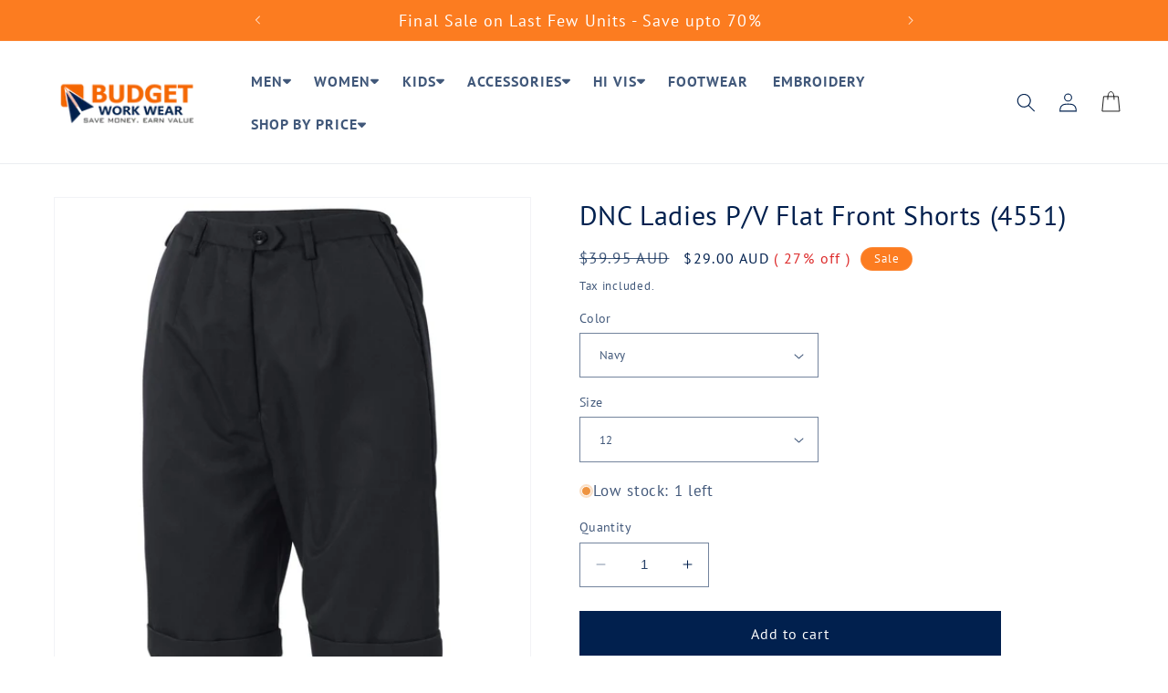

--- FILE ---
content_type: text/html; charset=utf-8
request_url: https://outlet.budgetworkwear.com.au/products/dnc-ladies-p-v-flat-front-shorts-4551
body_size: 38904
content:
<!doctype html>
<html class="no-js" lang="en">
  <head>
    <meta charset="utf-8">
    <meta http-equiv="X-UA-Compatible" content="IE=edge">
    <meta name="viewport" content="width=device-width,initial-scale=1">
    <meta name="theme-color" content="">
    <meta name="google-site-verification" content="yDIvnD5ksPXR8Ezbt5Y69kLxzF2g6BIS40Lv-pzAypQ" />
    <link rel="canonical" href="https://outlet.budgetworkwear.com.au/products/dnc-ladies-p-v-flat-front-shorts-4551">
    <link rel="shortcut icon" href="//www.budgetworkwear.com.au/cdn/shop/files/BWW_fevicon.png?v=1639387424" type="image/png" />
   <link rel="stylesheet" href="https://cdnjs.cloudflare.com/ajax/libs/font-awesome/6.4.2/css/all.min.css" integrity="sha512-z3gLpd7yknf1YoNbCzqRKc4qyor8gaKU1qmn+CShxbuBusANI9QpRohGBreCFkKxLhei6S9CQXFEbbKuqLg0DA==" crossorigin="anonymous" referrerpolicy="no-referrer" />
  <script src="https://cdnjs.cloudflare.com/ajax/libs/font-awesome/6.4.2/js/all.min.js" integrity="sha512-uKQ39gEGiyUJl4AI6L+ekBdGKpGw4xJ55+xyJG7YFlJokPNYegn9KwQ3P8A7aFQAUtUsAQHep+d/lrGqrbPIDQ==" crossorigin="anonymous" referrerpolicy="no-referrer"></script>
    <script src="https://ajax.googleapis.com/ajax/libs/jquery/3.6.4/jquery.min.js"></script>
    <script src="https://cdnjs.cloudflare.com/ajax/libs/slick-carousel/1.8.1/slick.min.js" integrity="sha512-XtmMtDEcNz2j7ekrtHvOVR4iwwaD6o/FUJe6+Zq+HgcCsk3kj4uSQQR8weQ2QVj1o0Pk6PwYLohm206ZzNfubg==" crossorigin="anonymous" referrerpolicy="no-referrer"></script>
    <link rel="stylesheet" href="https://cdnjs.cloudflare.com/ajax/libs/slick-carousel/1.8.1/slick-theme.min.css" integrity="sha512-17EgCFERpgZKcm0j0fEq1YCJuyAWdz9KUtv1EjVuaOz8pDnh/0nZxmU6BBXwaaxqoi9PQXnRWqlcDB027hgv9A==" crossorigin="anonymous" referrerpolicy="no-referrer" />
    <link rel="stylesheet" href="https://cdnjs.cloudflare.com/ajax/libs/slick-carousel/1.8.1/slick.min.css" integrity="sha512-yHknP1/AwR+yx26cB1y0cjvQUMvEa2PFzt1c9LlS4pRQ5NOTZFWbhBig+X9G9eYW/8m0/4OXNx8pxJ6z57x0dw==" crossorigin="anonymous" referrerpolicy="no-referrer" /><link rel="preconnect" href="https://fonts.shopifycdn.com" crossorigin><title>
      DNC Ladies P/V Flat Front Shorts (4551)
 &ndash; Budget Workwear Outlet Store</title>
    <script src="//outlet.budgetworkwear.com.au/cdn/shop/t/18/assets/accordation.js?v=18828627157643225411692681931" defer="defer"></script>
    
      <meta name="description" content="275 gsm 80% polyester, 20% viscose gab, elastic insert at waist side seams, cuffed. Size Chart Size  Waist Inner Leg (CM) 8 67 18 10 72 18 12 77 18 14 82 18 16 87 19 18 92 19 20 97 19  22 102 19 24 107 19">
    

    

<meta property="og:site_name" content="Budget Workwear Outlet Store">
<meta property="og:url" content="https://outlet.budgetworkwear.com.au/products/dnc-ladies-p-v-flat-front-shorts-4551">
<meta property="og:title" content="DNC Ladies P/V Flat Front Shorts (4551)">
<meta property="og:type" content="product">
<meta property="og:description" content="275 gsm 80% polyester, 20% viscose gab, elastic insert at waist side seams, cuffed. Size Chart Size  Waist Inner Leg (CM) 8 67 18 10 72 18 12 77 18 14 82 18 16 87 19 18 92 19 20 97 19  22 102 19 24 107 19"><meta property="og:image" content="http://outlet.budgetworkwear.com.au/cdn/shop/files/4551200_447e02f6-2d93-4d7a-a04d-68bf4f28b6b9.jpg?v=1741067703">
  <meta property="og:image:secure_url" content="https://outlet.budgetworkwear.com.au/cdn/shop/files/4551200_447e02f6-2d93-4d7a-a04d-68bf4f28b6b9.jpg?v=1741067703">
  <meta property="og:image:width" content="1500">
  <meta property="og:image:height" content="1500"><meta property="og:price:amount" content="29.00">
  <meta property="og:price:currency" content="AUD"><meta name="twitter:card" content="summary_large_image">
<meta name="twitter:title" content="DNC Ladies P/V Flat Front Shorts (4551)">
<meta name="twitter:description" content="275 gsm 80% polyester, 20% viscose gab, elastic insert at waist side seams, cuffed. Size Chart Size  Waist Inner Leg (CM) 8 67 18 10 72 18 12 77 18 14 82 18 16 87 19 18 92 19 20 97 19  22 102 19 24 107 19">


    <script src="//outlet.budgetworkwear.com.au/cdn/shop/t/18/assets/constants.js?v=58251544750838685771692681931" defer="defer"></script>
    <script src="//outlet.budgetworkwear.com.au/cdn/shop/t/18/assets/pubsub.js?v=158357773527763999511692681931" defer="defer"></script>
    <script src="//outlet.budgetworkwear.com.au/cdn/shop/t/18/assets/global.js?v=139248116715221171191692685509" defer="defer"></script><script src="//outlet.budgetworkwear.com.au/cdn/shop/t/18/assets/animations.js?v=114255849464433187621692681931" defer="defer"></script><script>window.performance && window.performance.mark && window.performance.mark('shopify.content_for_header.start');</script><meta id="shopify-digital-wallet" name="shopify-digital-wallet" content="/9407238/digital_wallets/dialog">
<meta name="shopify-checkout-api-token" content="87404c399804dd74f38a820925dbf0b5">
<meta id="in-context-paypal-metadata" data-shop-id="9407238" data-venmo-supported="false" data-environment="production" data-locale="en_US" data-paypal-v4="true" data-currency="AUD">
<link rel="alternate" type="application/json+oembed" href="https://outlet.budgetworkwear.com.au/products/dnc-ladies-p-v-flat-front-shorts-4551.oembed">
<script async="async" src="/checkouts/internal/preloads.js?locale=en-AU"></script>
<link rel="preconnect" href="https://shop.app" crossorigin="anonymous">
<script async="async" src="https://shop.app/checkouts/internal/preloads.js?locale=en-AU&shop_id=9407238" crossorigin="anonymous"></script>
<script id="shopify-features" type="application/json">{"accessToken":"87404c399804dd74f38a820925dbf0b5","betas":["rich-media-storefront-analytics"],"domain":"outlet.budgetworkwear.com.au","predictiveSearch":true,"shopId":9407238,"locale":"en"}</script>
<script>var Shopify = Shopify || {};
Shopify.shop = "budget-workwear-outlet-store.myshopify.com";
Shopify.locale = "en";
Shopify.currency = {"active":"AUD","rate":"1.0"};
Shopify.country = "AU";
Shopify.theme = {"name":"Dawn-akuna-22-08-2023","id":158440587577,"schema_name":"Dawn","schema_version":"10.0.0","theme_store_id":887,"role":"main"};
Shopify.theme.handle = "null";
Shopify.theme.style = {"id":null,"handle":null};
Shopify.cdnHost = "outlet.budgetworkwear.com.au/cdn";
Shopify.routes = Shopify.routes || {};
Shopify.routes.root = "/";</script>
<script type="module">!function(o){(o.Shopify=o.Shopify||{}).modules=!0}(window);</script>
<script>!function(o){function n(){var o=[];function n(){o.push(Array.prototype.slice.apply(arguments))}return n.q=o,n}var t=o.Shopify=o.Shopify||{};t.loadFeatures=n(),t.autoloadFeatures=n()}(window);</script>
<script>
  window.ShopifyPay = window.ShopifyPay || {};
  window.ShopifyPay.apiHost = "shop.app\/pay";
  window.ShopifyPay.redirectState = null;
</script>
<script id="shop-js-analytics" type="application/json">{"pageType":"product"}</script>
<script defer="defer" async type="module" src="//outlet.budgetworkwear.com.au/cdn/shopifycloud/shop-js/modules/v2/client.init-shop-cart-sync_WVOgQShq.en.esm.js"></script>
<script defer="defer" async type="module" src="//outlet.budgetworkwear.com.au/cdn/shopifycloud/shop-js/modules/v2/chunk.common_C_13GLB1.esm.js"></script>
<script defer="defer" async type="module" src="//outlet.budgetworkwear.com.au/cdn/shopifycloud/shop-js/modules/v2/chunk.modal_CLfMGd0m.esm.js"></script>
<script type="module">
  await import("//outlet.budgetworkwear.com.au/cdn/shopifycloud/shop-js/modules/v2/client.init-shop-cart-sync_WVOgQShq.en.esm.js");
await import("//outlet.budgetworkwear.com.au/cdn/shopifycloud/shop-js/modules/v2/chunk.common_C_13GLB1.esm.js");
await import("//outlet.budgetworkwear.com.au/cdn/shopifycloud/shop-js/modules/v2/chunk.modal_CLfMGd0m.esm.js");

  window.Shopify.SignInWithShop?.initShopCartSync?.({"fedCMEnabled":true,"windoidEnabled":true});

</script>
<script>
  window.Shopify = window.Shopify || {};
  if (!window.Shopify.featureAssets) window.Shopify.featureAssets = {};
  window.Shopify.featureAssets['shop-js'] = {"shop-cart-sync":["modules/v2/client.shop-cart-sync_DuR37GeY.en.esm.js","modules/v2/chunk.common_C_13GLB1.esm.js","modules/v2/chunk.modal_CLfMGd0m.esm.js"],"init-fed-cm":["modules/v2/client.init-fed-cm_BucUoe6W.en.esm.js","modules/v2/chunk.common_C_13GLB1.esm.js","modules/v2/chunk.modal_CLfMGd0m.esm.js"],"shop-toast-manager":["modules/v2/client.shop-toast-manager_B0JfrpKj.en.esm.js","modules/v2/chunk.common_C_13GLB1.esm.js","modules/v2/chunk.modal_CLfMGd0m.esm.js"],"init-shop-cart-sync":["modules/v2/client.init-shop-cart-sync_WVOgQShq.en.esm.js","modules/v2/chunk.common_C_13GLB1.esm.js","modules/v2/chunk.modal_CLfMGd0m.esm.js"],"shop-button":["modules/v2/client.shop-button_B_U3bv27.en.esm.js","modules/v2/chunk.common_C_13GLB1.esm.js","modules/v2/chunk.modal_CLfMGd0m.esm.js"],"init-windoid":["modules/v2/client.init-windoid_DuP9q_di.en.esm.js","modules/v2/chunk.common_C_13GLB1.esm.js","modules/v2/chunk.modal_CLfMGd0m.esm.js"],"shop-cash-offers":["modules/v2/client.shop-cash-offers_BmULhtno.en.esm.js","modules/v2/chunk.common_C_13GLB1.esm.js","modules/v2/chunk.modal_CLfMGd0m.esm.js"],"pay-button":["modules/v2/client.pay-button_CrPSEbOK.en.esm.js","modules/v2/chunk.common_C_13GLB1.esm.js","modules/v2/chunk.modal_CLfMGd0m.esm.js"],"init-customer-accounts":["modules/v2/client.init-customer-accounts_jNk9cPYQ.en.esm.js","modules/v2/client.shop-login-button_DJ5ldayH.en.esm.js","modules/v2/chunk.common_C_13GLB1.esm.js","modules/v2/chunk.modal_CLfMGd0m.esm.js"],"avatar":["modules/v2/client.avatar_BTnouDA3.en.esm.js"],"checkout-modal":["modules/v2/client.checkout-modal_pBPyh9w8.en.esm.js","modules/v2/chunk.common_C_13GLB1.esm.js","modules/v2/chunk.modal_CLfMGd0m.esm.js"],"init-shop-for-new-customer-accounts":["modules/v2/client.init-shop-for-new-customer-accounts_BUoCy7a5.en.esm.js","modules/v2/client.shop-login-button_DJ5ldayH.en.esm.js","modules/v2/chunk.common_C_13GLB1.esm.js","modules/v2/chunk.modal_CLfMGd0m.esm.js"],"init-customer-accounts-sign-up":["modules/v2/client.init-customer-accounts-sign-up_CnczCz9H.en.esm.js","modules/v2/client.shop-login-button_DJ5ldayH.en.esm.js","modules/v2/chunk.common_C_13GLB1.esm.js","modules/v2/chunk.modal_CLfMGd0m.esm.js"],"init-shop-email-lookup-coordinator":["modules/v2/client.init-shop-email-lookup-coordinator_CzjY5t9o.en.esm.js","modules/v2/chunk.common_C_13GLB1.esm.js","modules/v2/chunk.modal_CLfMGd0m.esm.js"],"shop-follow-button":["modules/v2/client.shop-follow-button_CsYC63q7.en.esm.js","modules/v2/chunk.common_C_13GLB1.esm.js","modules/v2/chunk.modal_CLfMGd0m.esm.js"],"shop-login-button":["modules/v2/client.shop-login-button_DJ5ldayH.en.esm.js","modules/v2/chunk.common_C_13GLB1.esm.js","modules/v2/chunk.modal_CLfMGd0m.esm.js"],"shop-login":["modules/v2/client.shop-login_B9ccPdmx.en.esm.js","modules/v2/chunk.common_C_13GLB1.esm.js","modules/v2/chunk.modal_CLfMGd0m.esm.js"],"lead-capture":["modules/v2/client.lead-capture_D0K_KgYb.en.esm.js","modules/v2/chunk.common_C_13GLB1.esm.js","modules/v2/chunk.modal_CLfMGd0m.esm.js"],"payment-terms":["modules/v2/client.payment-terms_BWmiNN46.en.esm.js","modules/v2/chunk.common_C_13GLB1.esm.js","modules/v2/chunk.modal_CLfMGd0m.esm.js"]};
</script>
<script>(function() {
  var isLoaded = false;
  function asyncLoad() {
    if (isLoaded) return;
    isLoaded = true;
    var urls = ["https:\/\/cdn.rebuyengine.com\/onsite\/js\/rebuy.js?shop=budget-workwear-outlet-store.myshopify.com"];
    for (var i = 0; i < urls.length; i++) {
      var s = document.createElement('script');
      s.type = 'text/javascript';
      s.async = true;
      s.src = urls[i];
      var x = document.getElementsByTagName('script')[0];
      x.parentNode.insertBefore(s, x);
    }
  };
  if(window.attachEvent) {
    window.attachEvent('onload', asyncLoad);
  } else {
    window.addEventListener('load', asyncLoad, false);
  }
})();</script>
<script id="__st">var __st={"a":9407238,"offset":39600,"reqid":"0b19402d-832d-45fc-9034-4dcca5ebed8d-1769580873","pageurl":"outlet.budgetworkwear.com.au\/products\/dnc-ladies-p-v-flat-front-shorts-4551","u":"0325fa87bcb1","p":"product","rtyp":"product","rid":8345666650425};</script>
<script>window.ShopifyPaypalV4VisibilityTracking = true;</script>
<script id="captcha-bootstrap">!function(){'use strict';const t='contact',e='account',n='new_comment',o=[[t,t],['blogs',n],['comments',n],[t,'customer']],c=[[e,'customer_login'],[e,'guest_login'],[e,'recover_customer_password'],[e,'create_customer']],r=t=>t.map((([t,e])=>`form[action*='/${t}']:not([data-nocaptcha='true']) input[name='form_type'][value='${e}']`)).join(','),a=t=>()=>t?[...document.querySelectorAll(t)].map((t=>t.form)):[];function s(){const t=[...o],e=r(t);return a(e)}const i='password',u='form_key',d=['recaptcha-v3-token','g-recaptcha-response','h-captcha-response',i],f=()=>{try{return window.sessionStorage}catch{return}},m='__shopify_v',_=t=>t.elements[u];function p(t,e,n=!1){try{const o=window.sessionStorage,c=JSON.parse(o.getItem(e)),{data:r}=function(t){const{data:e,action:n}=t;return t[m]||n?{data:e,action:n}:{data:t,action:n}}(c);for(const[e,n]of Object.entries(r))t.elements[e]&&(t.elements[e].value=n);n&&o.removeItem(e)}catch(o){console.error('form repopulation failed',{error:o})}}const l='form_type',E='cptcha';function T(t){t.dataset[E]=!0}const w=window,h=w.document,L='Shopify',v='ce_forms',y='captcha';let A=!1;((t,e)=>{const n=(g='f06e6c50-85a8-45c8-87d0-21a2b65856fe',I='https://cdn.shopify.com/shopifycloud/storefront-forms-hcaptcha/ce_storefront_forms_captcha_hcaptcha.v1.5.2.iife.js',D={infoText:'Protected by hCaptcha',privacyText:'Privacy',termsText:'Terms'},(t,e,n)=>{const o=w[L][v],c=o.bindForm;if(c)return c(t,g,e,D).then(n);var r;o.q.push([[t,g,e,D],n]),r=I,A||(h.body.append(Object.assign(h.createElement('script'),{id:'captcha-provider',async:!0,src:r})),A=!0)});var g,I,D;w[L]=w[L]||{},w[L][v]=w[L][v]||{},w[L][v].q=[],w[L][y]=w[L][y]||{},w[L][y].protect=function(t,e){n(t,void 0,e),T(t)},Object.freeze(w[L][y]),function(t,e,n,w,h,L){const[v,y,A,g]=function(t,e,n){const i=e?o:[],u=t?c:[],d=[...i,...u],f=r(d),m=r(i),_=r(d.filter((([t,e])=>n.includes(e))));return[a(f),a(m),a(_),s()]}(w,h,L),I=t=>{const e=t.target;return e instanceof HTMLFormElement?e:e&&e.form},D=t=>v().includes(t);t.addEventListener('submit',(t=>{const e=I(t);if(!e)return;const n=D(e)&&!e.dataset.hcaptchaBound&&!e.dataset.recaptchaBound,o=_(e),c=g().includes(e)&&(!o||!o.value);(n||c)&&t.preventDefault(),c&&!n&&(function(t){try{if(!f())return;!function(t){const e=f();if(!e)return;const n=_(t);if(!n)return;const o=n.value;o&&e.removeItem(o)}(t);const e=Array.from(Array(32),(()=>Math.random().toString(36)[2])).join('');!function(t,e){_(t)||t.append(Object.assign(document.createElement('input'),{type:'hidden',name:u})),t.elements[u].value=e}(t,e),function(t,e){const n=f();if(!n)return;const o=[...t.querySelectorAll(`input[type='${i}']`)].map((({name:t})=>t)),c=[...d,...o],r={};for(const[a,s]of new FormData(t).entries())c.includes(a)||(r[a]=s);n.setItem(e,JSON.stringify({[m]:1,action:t.action,data:r}))}(t,e)}catch(e){console.error('failed to persist form',e)}}(e),e.submit())}));const S=(t,e)=>{t&&!t.dataset[E]&&(n(t,e.some((e=>e===t))),T(t))};for(const o of['focusin','change'])t.addEventListener(o,(t=>{const e=I(t);D(e)&&S(e,y())}));const B=e.get('form_key'),M=e.get(l),P=B&&M;t.addEventListener('DOMContentLoaded',(()=>{const t=y();if(P)for(const e of t)e.elements[l].value===M&&p(e,B);[...new Set([...A(),...v().filter((t=>'true'===t.dataset.shopifyCaptcha))])].forEach((e=>S(e,t)))}))}(h,new URLSearchParams(w.location.search),n,t,e,['guest_login'])})(!0,!0)}();</script>
<script integrity="sha256-4kQ18oKyAcykRKYeNunJcIwy7WH5gtpwJnB7kiuLZ1E=" data-source-attribution="shopify.loadfeatures" defer="defer" src="//outlet.budgetworkwear.com.au/cdn/shopifycloud/storefront/assets/storefront/load_feature-a0a9edcb.js" crossorigin="anonymous"></script>
<script crossorigin="anonymous" defer="defer" src="//outlet.budgetworkwear.com.au/cdn/shopifycloud/storefront/assets/shopify_pay/storefront-65b4c6d7.js?v=20250812"></script>
<script data-source-attribution="shopify.dynamic_checkout.dynamic.init">var Shopify=Shopify||{};Shopify.PaymentButton=Shopify.PaymentButton||{isStorefrontPortableWallets:!0,init:function(){window.Shopify.PaymentButton.init=function(){};var t=document.createElement("script");t.src="https://outlet.budgetworkwear.com.au/cdn/shopifycloud/portable-wallets/latest/portable-wallets.en.js",t.type="module",document.head.appendChild(t)}};
</script>
<script data-source-attribution="shopify.dynamic_checkout.buyer_consent">
  function portableWalletsHideBuyerConsent(e){var t=document.getElementById("shopify-buyer-consent"),n=document.getElementById("shopify-subscription-policy-button");t&&n&&(t.classList.add("hidden"),t.setAttribute("aria-hidden","true"),n.removeEventListener("click",e))}function portableWalletsShowBuyerConsent(e){var t=document.getElementById("shopify-buyer-consent"),n=document.getElementById("shopify-subscription-policy-button");t&&n&&(t.classList.remove("hidden"),t.removeAttribute("aria-hidden"),n.addEventListener("click",e))}window.Shopify?.PaymentButton&&(window.Shopify.PaymentButton.hideBuyerConsent=portableWalletsHideBuyerConsent,window.Shopify.PaymentButton.showBuyerConsent=portableWalletsShowBuyerConsent);
</script>
<script data-source-attribution="shopify.dynamic_checkout.cart.bootstrap">document.addEventListener("DOMContentLoaded",(function(){function t(){return document.querySelector("shopify-accelerated-checkout-cart, shopify-accelerated-checkout")}if(t())Shopify.PaymentButton.init();else{new MutationObserver((function(e,n){t()&&(Shopify.PaymentButton.init(),n.disconnect())})).observe(document.body,{childList:!0,subtree:!0})}}));
</script>
<link id="shopify-accelerated-checkout-styles" rel="stylesheet" media="screen" href="https://outlet.budgetworkwear.com.au/cdn/shopifycloud/portable-wallets/latest/accelerated-checkout-backwards-compat.css" crossorigin="anonymous">
<style id="shopify-accelerated-checkout-cart">
        #shopify-buyer-consent {
  margin-top: 1em;
  display: inline-block;
  width: 100%;
}

#shopify-buyer-consent.hidden {
  display: none;
}

#shopify-subscription-policy-button {
  background: none;
  border: none;
  padding: 0;
  text-decoration: underline;
  font-size: inherit;
  cursor: pointer;
}

#shopify-subscription-policy-button::before {
  box-shadow: none;
}

      </style>
<script id="sections-script" data-sections="header" defer="defer" src="//outlet.budgetworkwear.com.au/cdn/shop/t/18/compiled_assets/scripts.js?v=4407"></script>
<script>window.performance && window.performance.mark && window.performance.mark('shopify.content_for_header.end');</script>


    <style data-shopify>
      @font-face {
  font-family: "PT Sans";
  font-weight: 400;
  font-style: normal;
  font-display: swap;
  src: url("//outlet.budgetworkwear.com.au/cdn/fonts/pt_sans/ptsans_n4.83e02f6420db1e9af259d3d7856d73a9dc4fb7ab.woff2") format("woff2"),
       url("//outlet.budgetworkwear.com.au/cdn/fonts/pt_sans/ptsans_n4.031cf9b26e734268d68c385b0ff08ff26d8b4b6b.woff") format("woff");
}

      @font-face {
  font-family: "PT Sans";
  font-weight: 700;
  font-style: normal;
  font-display: swap;
  src: url("//outlet.budgetworkwear.com.au/cdn/fonts/pt_sans/ptsans_n7.304287b69b0b43b7d5b0f947011857fe41849126.woff2") format("woff2"),
       url("//outlet.budgetworkwear.com.au/cdn/fonts/pt_sans/ptsans_n7.6044f7e686f0b0c443754a8289995e64f1aba322.woff") format("woff");
}

      @font-face {
  font-family: "PT Sans";
  font-weight: 400;
  font-style: italic;
  font-display: swap;
  src: url("//outlet.budgetworkwear.com.au/cdn/fonts/pt_sans/ptsans_i4.13d0fa4d8e97d77e57a7b87d374df76447561c38.woff2") format("woff2"),
       url("//outlet.budgetworkwear.com.au/cdn/fonts/pt_sans/ptsans_i4.1ffe088c0458ba08706c5025ac59c175cc6ceb8d.woff") format("woff");
}

      @font-face {
  font-family: "PT Sans";
  font-weight: 700;
  font-style: italic;
  font-display: swap;
  src: url("//outlet.budgetworkwear.com.au/cdn/fonts/pt_sans/ptsans_i7.525de7532113d6a475ae29f6a88f8539c3238ecb.woff2") format("woff2"),
       url("//outlet.budgetworkwear.com.au/cdn/fonts/pt_sans/ptsans_i7.128ef16b0a49f64f8629b93373d2c7806f936889.woff") format("woff");
}

      @font-face {
  font-family: "PT Sans";
  font-weight: 400;
  font-style: normal;
  font-display: swap;
  src: url("//outlet.budgetworkwear.com.au/cdn/fonts/pt_sans/ptsans_n4.83e02f6420db1e9af259d3d7856d73a9dc4fb7ab.woff2") format("woff2"),
       url("//outlet.budgetworkwear.com.au/cdn/fonts/pt_sans/ptsans_n4.031cf9b26e734268d68c385b0ff08ff26d8b4b6b.woff") format("woff");
}


      
        :root,
        .color-background-1 {
          --color-background: 255,255,255;
        
          --gradient-background: #ffffff;
        
        --color-foreground: 1,32,78;
        --color-shadow: 1,32,78;
        --color-button: 1,32,78;
        --color-button-text: 255,255,255;
        --color-secondary-button: 255,255,255;
        --color-secondary-button-text: 1,32,78;
        --color-link: 1,32,78;
        --color-badge-foreground: 1,32,78;
        --color-badge-background: 255,255,255;
        --color-badge-border: 1,32,78;
        --payment-terms-background-color: rgb(255 255 255);
      }
      
        
        .color-background-2 {
          --color-background: 243,243,243;
        
          --gradient-background: #f3f3f3;
        
        --color-foreground: 1,32,78;
        --color-shadow: 1,32,78;
        --color-button: 1,32,78;
        --color-button-text: 243,243,243;
        --color-secondary-button: 243,243,243;
        --color-secondary-button-text: 1,32,78;
        --color-link: 1,32,78;
        --color-badge-foreground: 1,32,78;
        --color-badge-background: 243,243,243;
        --color-badge-border: 1,32,78;
        --payment-terms-background-color: rgb(243 243 243);
      }
      
        
        .color-inverse {
          --color-background: 36,40,51;
        
          --gradient-background: #242833;
        
        --color-foreground: 255,255,255;
        --color-shadow: 18,18,18;
        --color-button: 255,255,255;
        --color-button-text: 0,0,0;
        --color-secondary-button: 36,40,51;
        --color-secondary-button-text: 255,255,255;
        --color-link: 255,255,255;
        --color-badge-foreground: 255,255,255;
        --color-badge-background: 36,40,51;
        --color-badge-border: 255,255,255;
        --payment-terms-background-color: rgb(36 40 51);
      }
      
        
        .color-accent-1 {
          --color-background: 18,18,18;
        
          --gradient-background: #121212;
        
        --color-foreground: 255,255,255;
        --color-shadow: 18,18,18;
        --color-button: 255,255,255;
        --color-button-text: 18,18,18;
        --color-secondary-button: 18,18,18;
        --color-secondary-button-text: 255,255,255;
        --color-link: 255,255,255;
        --color-badge-foreground: 255,255,255;
        --color-badge-background: 18,18,18;
        --color-badge-border: 255,255,255;
        --payment-terms-background-color: rgb(18 18 18);
      }
      
        
        .color-accent-2 {
          --color-background: 51,79,180;
        
          --gradient-background: #334fb4;
        
        --color-foreground: 255,255,255;
        --color-shadow: 18,18,18;
        --color-button: 255,255,255;
        --color-button-text: 51,79,180;
        --color-secondary-button: 51,79,180;
        --color-secondary-button-text: 255,255,255;
        --color-link: 255,255,255;
        --color-badge-foreground: 255,255,255;
        --color-badge-background: 51,79,180;
        --color-badge-border: 255,255,255;
        --payment-terms-background-color: rgb(51 79 180);
      }
      
        
        .color-scheme-a1110737-7eb4-420e-af9f-e9c04ab8cd40 {
          --color-background: 255,255,255;
        
          --gradient-background: #ffffff;
        
        --color-foreground: 1,32,78;
        --color-shadow: 1,32,78;
        --color-button: 1,32,78;
        --color-button-text: 255,255,255;
        --color-secondary-button: 255,255,255;
        --color-secondary-button-text: 1,32,78;
        --color-link: 1,32,78;
        --color-badge-foreground: 1,32,78;
        --color-badge-background: 255,255,255;
        --color-badge-border: 1,32,78;
        --payment-terms-background-color: rgb(255 255 255);
      }
      
        
        .color-scheme-fcf4ade9-f332-485b-a82d-21eea6a89963 {
          --color-background: 252,124,32;
        
          --gradient-background: #fc7c20;
        
        --color-foreground: 255,255,255;
        --color-shadow: 18,18,18;
        --color-button: 18,18,18;
        --color-button-text: 255,255,255;
        --color-secondary-button: 252,124,32;
        --color-secondary-button-text: 18,18,18;
        --color-link: 18,18,18;
        --color-badge-foreground: 255,255,255;
        --color-badge-background: 252,124,32;
        --color-badge-border: 255,255,255;
        --payment-terms-background-color: rgb(252 124 32);
      }
      

      body, .color-background-1, .color-background-2, .color-inverse, .color-accent-1, .color-accent-2, .color-scheme-a1110737-7eb4-420e-af9f-e9c04ab8cd40, .color-scheme-fcf4ade9-f332-485b-a82d-21eea6a89963 {
        color: rgba(var(--color-foreground), 0.75);
        background-color: rgb(var(--color-background));
      }

      :root {
        --font-body-family: "PT Sans", sans-serif;
        --font-body-style: normal;
        --font-body-weight: 400;
        --font-body-weight-bold: 700;

        --font-heading-family: "PT Sans", sans-serif;
        --font-heading-style: normal;
        --font-heading-weight: 400;

        --font-body-scale: 1.05;
        --font-heading-scale: 0.9523809523809523;

        --media-padding: px;
        --media-border-opacity: 0.05;
        --media-border-width: 1px;
        --media-radius: 0px;
        --media-shadow-opacity: 0.0;
        --media-shadow-horizontal-offset: 0px;
        --media-shadow-vertical-offset: 4px;
        --media-shadow-blur-radius: 5px;
        --media-shadow-visible: 0;

        --page-width: 140rem;
        --page-width-margin: 0rem;

        --product-card-image-padding: 0.0rem;
        --product-card-corner-radius: 0.0rem;
        --product-card-text-alignment: left;
        --product-card-border-width: 0.0rem;
        --product-card-border-opacity: 0.1;
        --product-card-shadow-opacity: 0.0;
        --product-card-shadow-visible: 0;
        --product-card-shadow-horizontal-offset: 0.0rem;
        --product-card-shadow-vertical-offset: 0.4rem;
        --product-card-shadow-blur-radius: 0.5rem;

        --collection-card-image-padding: 0.0rem;
        --collection-card-corner-radius: 0.0rem;
        --collection-card-text-alignment: left;
        --collection-card-border-width: 0.0rem;
        --collection-card-border-opacity: 0.1;
        --collection-card-shadow-opacity: 0.0;
        --collection-card-shadow-visible: 0;
        --collection-card-shadow-horizontal-offset: 0.0rem;
        --collection-card-shadow-vertical-offset: 0.4rem;
        --collection-card-shadow-blur-radius: 0.5rem;

        --blog-card-image-padding: 0.0rem;
        --blog-card-corner-radius: 0.0rem;
        --blog-card-text-alignment: left;
        --blog-card-border-width: 0.0rem;
        --blog-card-border-opacity: 0.1;
        --blog-card-shadow-opacity: 0.0;
        --blog-card-shadow-visible: 0;
        --blog-card-shadow-horizontal-offset: 0.0rem;
        --blog-card-shadow-vertical-offset: 0.4rem;
        --blog-card-shadow-blur-radius: 0.5rem;

        --badge-corner-radius: 4.0rem;

        --popup-border-width: 1px;
        --popup-border-opacity: 0.1;
        --popup-corner-radius: 0px;
        --popup-shadow-opacity: 0.0;
        --popup-shadow-horizontal-offset: 0px;
        --popup-shadow-vertical-offset: 4px;
        --popup-shadow-blur-radius: 5px;

        --drawer-border-width: 1px;
        --drawer-border-opacity: 0.1;
        --drawer-shadow-opacity: 0.0;
        --drawer-shadow-horizontal-offset: 0px;
        --drawer-shadow-vertical-offset: 4px;
        --drawer-shadow-blur-radius: 5px;

        --spacing-sections-desktop: 0px;
        --spacing-sections-mobile: 0px;

        --grid-desktop-vertical-spacing: 8px;
        --grid-desktop-horizontal-spacing: 8px;
        --grid-mobile-vertical-spacing: 4px;
        --grid-mobile-horizontal-spacing: 4px;

        --text-boxes-border-opacity: 0.1;
        --text-boxes-border-width: 0px;
        --text-boxes-radius: 0px;
        --text-boxes-shadow-opacity: 0.0;
        --text-boxes-shadow-visible: 0;
        --text-boxes-shadow-horizontal-offset: 0px;
        --text-boxes-shadow-vertical-offset: 4px;
        --text-boxes-shadow-blur-radius: 5px;

        --buttons-radius: 0px;
        --buttons-radius-outset: 0px;
        --buttons-border-width: 1px;
        --buttons-border-opacity: 1.0;
        --buttons-shadow-opacity: 0.0;
        --buttons-shadow-visible: 0;
        --buttons-shadow-horizontal-offset: 0px;
        --buttons-shadow-vertical-offset: 4px;
        --buttons-shadow-blur-radius: 5px;
        --buttons-border-offset: 0px;

        --inputs-radius: 0px;
        --inputs-border-width: 1px;
        --inputs-border-opacity: 0.55;
        --inputs-shadow-opacity: 0.0;
        --inputs-shadow-horizontal-offset: 0px;
        --inputs-margin-offset: 0px;
        --inputs-shadow-vertical-offset: 4px;
        --inputs-shadow-blur-radius: 5px;
        --inputs-radius-outset: 0px;

        --variant-pills-radius: 40px;
        --variant-pills-border-width: 1px;
        --variant-pills-border-opacity: 0.55;
        --variant-pills-shadow-opacity: 0.0;
        --variant-pills-shadow-horizontal-offset: 0px;
        --variant-pills-shadow-vertical-offset: 4px;
        --variant-pills-shadow-blur-radius: 5px;
      }

      *,
      *::before,
      *::after {
        box-sizing: inherit;
      }

      html {
        box-sizing: border-box;
        font-size: calc(var(--font-body-scale) * 62.5%);
        height: 100%;
      }

      body {
        display: grid;
        grid-template-rows: auto auto 1fr auto;
        grid-template-columns: 100%;
        min-height: 100%;
        margin: 0;
        font-size: 1.5rem;
        letter-spacing: 0.06rem;
        line-height: calc(1 + 0.8 / var(--font-body-scale));
        font-family: var(--font-body-family);
        font-style: var(--font-body-style);
        font-weight: var(--font-body-weight);
      }

      @media screen and (min-width: 750px) {
        body {
          font-size: 1.6rem;
        }
      }
    </style>

    <link href="//outlet.budgetworkwear.com.au/cdn/shop/t/18/assets/base.css?v=143899324343016852221754567595" rel="stylesheet" type="text/css" media="all" />
    <link href="//outlet.budgetworkwear.com.au/cdn/shop/t/18/assets/akuna.css?v=151371393970734291251734414028" rel="stylesheet" type="text/css" media="all" />
    <link href="//outlet.budgetworkwear.com.au/cdn/shop/t/18/assets/akuna_s.css?v=17358954501333833321709023468" rel="stylesheet" type="text/css" media="all" />
<link rel="preload" as="font" href="//outlet.budgetworkwear.com.au/cdn/fonts/pt_sans/ptsans_n4.83e02f6420db1e9af259d3d7856d73a9dc4fb7ab.woff2" type="font/woff2" crossorigin><link rel="preload" as="font" href="//outlet.budgetworkwear.com.au/cdn/fonts/pt_sans/ptsans_n4.83e02f6420db1e9af259d3d7856d73a9dc4fb7ab.woff2" type="font/woff2" crossorigin><link
        rel="stylesheet"
        href="//outlet.budgetworkwear.com.au/cdn/shop/t/18/assets/component-predictive-search.css?v=118923337488134913561692681931"
        media="print"
        onload="this.media='all'"
      ><script>
      document.documentElement.className = document.documentElement.className.replace('no-js', 'js');
      if (Shopify.designMode) {
        document.documentElement.classList.add('shopify-design-mode');
      }
    </script>
   
  <script>window.is_hulkpo_installed=false</script><script>window.is_hulkpo_installed=false</script><!-- BEGIN app block: shopify://apps/hulk-discounts/blocks/app-embed/25745434-52e7-4378-88f1-890df18a0110 --><!-- BEGIN app snippet: hulkapps_volume_discount -->
    <script>
      var is_po = false
      if(window.hulkapps != undefined && window.hulkapps != '' ){
        var is_po = window.hulkapps.is_product_option
      }
      
        window.hulkapps = {
          shop_slug: "budget-workwear-outlet-store",
          store_id: "budget-workwear-outlet-store.myshopify.com",
          money_format: "${{amount}}",
          cart: null,
          product: null,
          product_collections: null,
          product_variants: null,
          is_volume_discount: true,
          is_product_option: is_po,
          product_id: null,
          page_type: null,
          po_url: "https://productoption.hulkapps.com",
          vd_url: "https://volumediscount.hulkapps.com",
          vd_proxy_url: "https://outlet.budgetworkwear.com.au",
          customer: null
        }
        

        window.hulkapps.page_type = "cart";
        window.hulkapps.cart = {"note":null,"attributes":{},"original_total_price":0,"total_price":0,"total_discount":0,"total_weight":0.0,"item_count":0,"items":[],"requires_shipping":false,"currency":"AUD","items_subtotal_price":0,"cart_level_discount_applications":[],"checkout_charge_amount":0}
        if (typeof window.hulkapps.cart.items == "object") {
          for (var i=0; i<window.hulkapps.cart.items.length; i++) {
            ["sku", "grams", "vendor", "url", "image", "handle", "requires_shipping", "product_type", "product_description"].map(function(a) {
              delete window.hulkapps.cart.items[i][a]
            })
          }
        }
        window.hulkapps.cart_collections = {}
        window.hulkapps.product_tags = {}
        

      
        window.hulkapps.page_type = "product"
        window.hulkapps.product_id = "8345666650425";
        window.hulkapps.product = {"id":8345666650425,"title":"DNC Ladies P\/V Flat Front Shorts (4551)","handle":"dnc-ladies-p-v-flat-front-shorts-4551","description":"\u003cp\u003e275 gsm 80% polyester, 20% viscose gab, elastic insert at waist side seams, cuffed.\u003c\/p\u003e\n\u003cp\u003e\u003ca href=\"\"\u003e\u003cimg src=\"https:\/\/cdn.shopify.com\/s\/files\/1\/0161\/4730\/files\/Green-Dye_large.png?5087907319038982520\" alt=\"\"\u003e\u003c\/a\u003e\u003ca href=\"\"\u003e\u003cimg src=\"https:\/\/cdn.shopify.com\/s\/files\/1\/0161\/4730\/files\/sun-protection_large.png?5087907319038982520\" alt=\"\"\u003e\u003c\/a\u003e\u003ca href=\"\"\u003e\u003cimg src=\"\/\/cdn.shopify.com\/s\/files\/1\/0161\/4730\/files\/StainRelease_large.png?11205444199536090701\" alt=\"\"\u003e\u003c\/a\u003e\u003c\/p\u003e\n\u003ch5\u003e\u003cspan\u003eSize Chart\u003c\/span\u003e\u003c\/h5\u003e\n\u003ctable width=\"100%\"\u003e\n\u003ctbody\u003e\n\u003ctr\u003e\n\u003ctd\u003eSize \u003c\/td\u003e\n\u003ctd\u003eWaist\u003c\/td\u003e\n\u003ctd\u003eInner Leg (CM)\u003c\/td\u003e\n\u003c\/tr\u003e\n\u003ctr\u003e\n\u003ctd\u003e8\u003c\/td\u003e\n\u003ctd\u003e67\u003c\/td\u003e\n\u003ctd\u003e18\u003c\/td\u003e\n\u003c\/tr\u003e\n\u003ctr\u003e\n\u003ctd\u003e10\u003c\/td\u003e\n\u003ctd\u003e72\u003c\/td\u003e\n\u003ctd\u003e18\u003c\/td\u003e\n\u003c\/tr\u003e\n\u003ctr\u003e\n\u003ctd\u003e12\u003c\/td\u003e\n\u003ctd\u003e77\u003c\/td\u003e\n\u003ctd\u003e18\u003c\/td\u003e\n\u003c\/tr\u003e\n\u003ctr\u003e\n\u003ctd\u003e14\u003c\/td\u003e\n\u003ctd\u003e82\u003c\/td\u003e\n\u003ctd\u003e18\u003c\/td\u003e\n\u003c\/tr\u003e\n\u003ctr\u003e\n\u003ctd\u003e16\u003c\/td\u003e\n\u003ctd\u003e87\u003c\/td\u003e\n\u003ctd\u003e19\u003c\/td\u003e\n\u003c\/tr\u003e\n\u003ctr\u003e\n\u003ctd\u003e18\u003c\/td\u003e\n\u003ctd\u003e92\u003c\/td\u003e\n\u003ctd\u003e19\u003c\/td\u003e\n\u003c\/tr\u003e\n\u003ctr\u003e\n\u003ctd\u003e20\u003c\/td\u003e\n\u003ctd\u003e97\u003c\/td\u003e\n\u003ctd\u003e19 \u003c\/td\u003e\n\u003c\/tr\u003e\n\u003ctr\u003e\n\u003ctd\u003e22\u003c\/td\u003e\n\u003ctd\u003e102\u003c\/td\u003e\n\u003ctd\u003e19\u003c\/td\u003e\n\u003c\/tr\u003e\n\u003ctr\u003e\n\u003ctd\u003e24\u003c\/td\u003e\n\u003ctd\u003e107\u003c\/td\u003e\n\u003ctd\u003e19\u003c\/td\u003e\n\u003c\/tr\u003e\n\u003c\/tbody\u003e\n\u003c\/table\u003e","published_at":"2023-06-07T15:13:41+10:00","created_at":"2023-06-07T15:13:41+10:00","vendor":"DNC","type":"Ladies Shorts","tags":["DNC","Instock_Indigo","Ladies Shorts"],"price":2900,"price_min":2900,"price_max":2900,"available":true,"price_varies":false,"compare_at_price":3995,"compare_at_price_min":3995,"compare_at_price_max":3995,"compare_at_price_varies":false,"variants":[{"id":45354324459833,"title":"Navy \/ 12","option1":"Navy","option2":"12","option3":null,"sku":"4551-Navy-12","requires_shipping":true,"taxable":true,"featured_image":{"id":41670930301241,"product_id":8345666650425,"position":1,"created_at":"2023-06-07T18:14:08+10:00","updated_at":"2025-03-04T16:55:03+11:00","alt":null,"width":1500,"height":1500,"src":"\/\/outlet.budgetworkwear.com.au\/cdn\/shop\/files\/4551200_447e02f6-2d93-4d7a-a04d-68bf4f28b6b9.jpg?v=1741067703","variant_ids":[45354324459833,45589845573945]},"available":true,"name":"DNC Ladies P\/V Flat Front Shorts (4551) - Navy \/ 12","public_title":"Navy \/ 12","options":["Navy","12"],"price":2900,"weight":0,"compare_at_price":3995,"inventory_quantity":1,"inventory_management":"shopify","inventory_policy":"deny","barcode":"9335975018547","featured_media":{"alt":null,"id":34098088476985,"position":1,"preview_image":{"aspect_ratio":1.0,"height":1500,"width":1500,"src":"\/\/outlet.budgetworkwear.com.au\/cdn\/shop\/files\/4551200_447e02f6-2d93-4d7a-a04d-68bf4f28b6b9.jpg?v=1741067703"}},"requires_selling_plan":false,"selling_plan_allocations":[],"quantity_rule":{"min":1,"max":null,"increment":1}},{"id":45589845573945,"title":"Navy \/ 18","option1":"Navy","option2":"18","option3":null,"sku":"4551-Navy-18","requires_shipping":true,"taxable":true,"featured_image":{"id":41670930301241,"product_id":8345666650425,"position":1,"created_at":"2023-06-07T18:14:08+10:00","updated_at":"2025-03-04T16:55:03+11:00","alt":null,"width":1500,"height":1500,"src":"\/\/outlet.budgetworkwear.com.au\/cdn\/shop\/files\/4551200_447e02f6-2d93-4d7a-a04d-68bf4f28b6b9.jpg?v=1741067703","variant_ids":[45354324459833,45589845573945]},"available":true,"name":"DNC Ladies P\/V Flat Front Shorts (4551) - Navy \/ 18","public_title":"Navy \/ 18","options":["Navy","18"],"price":2900,"weight":0,"compare_at_price":3995,"inventory_quantity":1,"inventory_management":"shopify","inventory_policy":"deny","barcode":"9335975018578","featured_media":{"alt":null,"id":34098088476985,"position":1,"preview_image":{"aspect_ratio":1.0,"height":1500,"width":1500,"src":"\/\/outlet.budgetworkwear.com.au\/cdn\/shop\/files\/4551200_447e02f6-2d93-4d7a-a04d-68bf4f28b6b9.jpg?v=1741067703"}},"requires_selling_plan":false,"selling_plan_allocations":[],"quantity_rule":{"min":1,"max":null,"increment":1}}],"images":["\/\/outlet.budgetworkwear.com.au\/cdn\/shop\/files\/4551200_447e02f6-2d93-4d7a-a04d-68bf4f28b6b9.jpg?v=1741067703"],"featured_image":"\/\/outlet.budgetworkwear.com.au\/cdn\/shop\/files\/4551200_447e02f6-2d93-4d7a-a04d-68bf4f28b6b9.jpg?v=1741067703","options":["Color","Size"],"media":[{"alt":null,"id":34098088476985,"position":1,"preview_image":{"aspect_ratio":1.0,"height":1500,"width":1500,"src":"\/\/outlet.budgetworkwear.com.au\/cdn\/shop\/files\/4551200_447e02f6-2d93-4d7a-a04d-68bf4f28b6b9.jpg?v=1741067703"},"aspect_ratio":1.0,"height":1500,"media_type":"image","src":"\/\/outlet.budgetworkwear.com.au\/cdn\/shop\/files\/4551200_447e02f6-2d93-4d7a-a04d-68bf4f28b6b9.jpg?v=1741067703","width":1500}],"requires_selling_plan":false,"selling_plan_groups":[],"content":"\u003cp\u003e275 gsm 80% polyester, 20% viscose gab, elastic insert at waist side seams, cuffed.\u003c\/p\u003e\n\u003cp\u003e\u003ca href=\"\"\u003e\u003cimg src=\"https:\/\/cdn.shopify.com\/s\/files\/1\/0161\/4730\/files\/Green-Dye_large.png?5087907319038982520\" alt=\"\"\u003e\u003c\/a\u003e\u003ca href=\"\"\u003e\u003cimg src=\"https:\/\/cdn.shopify.com\/s\/files\/1\/0161\/4730\/files\/sun-protection_large.png?5087907319038982520\" alt=\"\"\u003e\u003c\/a\u003e\u003ca href=\"\"\u003e\u003cimg src=\"\/\/cdn.shopify.com\/s\/files\/1\/0161\/4730\/files\/StainRelease_large.png?11205444199536090701\" alt=\"\"\u003e\u003c\/a\u003e\u003c\/p\u003e\n\u003ch5\u003e\u003cspan\u003eSize Chart\u003c\/span\u003e\u003c\/h5\u003e\n\u003ctable width=\"100%\"\u003e\n\u003ctbody\u003e\n\u003ctr\u003e\n\u003ctd\u003eSize \u003c\/td\u003e\n\u003ctd\u003eWaist\u003c\/td\u003e\n\u003ctd\u003eInner Leg (CM)\u003c\/td\u003e\n\u003c\/tr\u003e\n\u003ctr\u003e\n\u003ctd\u003e8\u003c\/td\u003e\n\u003ctd\u003e67\u003c\/td\u003e\n\u003ctd\u003e18\u003c\/td\u003e\n\u003c\/tr\u003e\n\u003ctr\u003e\n\u003ctd\u003e10\u003c\/td\u003e\n\u003ctd\u003e72\u003c\/td\u003e\n\u003ctd\u003e18\u003c\/td\u003e\n\u003c\/tr\u003e\n\u003ctr\u003e\n\u003ctd\u003e12\u003c\/td\u003e\n\u003ctd\u003e77\u003c\/td\u003e\n\u003ctd\u003e18\u003c\/td\u003e\n\u003c\/tr\u003e\n\u003ctr\u003e\n\u003ctd\u003e14\u003c\/td\u003e\n\u003ctd\u003e82\u003c\/td\u003e\n\u003ctd\u003e18\u003c\/td\u003e\n\u003c\/tr\u003e\n\u003ctr\u003e\n\u003ctd\u003e16\u003c\/td\u003e\n\u003ctd\u003e87\u003c\/td\u003e\n\u003ctd\u003e19\u003c\/td\u003e\n\u003c\/tr\u003e\n\u003ctr\u003e\n\u003ctd\u003e18\u003c\/td\u003e\n\u003ctd\u003e92\u003c\/td\u003e\n\u003ctd\u003e19\u003c\/td\u003e\n\u003c\/tr\u003e\n\u003ctr\u003e\n\u003ctd\u003e20\u003c\/td\u003e\n\u003ctd\u003e97\u003c\/td\u003e\n\u003ctd\u003e19 \u003c\/td\u003e\n\u003c\/tr\u003e\n\u003ctr\u003e\n\u003ctd\u003e22\u003c\/td\u003e\n\u003ctd\u003e102\u003c\/td\u003e\n\u003ctd\u003e19\u003c\/td\u003e\n\u003c\/tr\u003e\n\u003ctr\u003e\n\u003ctd\u003e24\u003c\/td\u003e\n\u003ctd\u003e107\u003c\/td\u003e\n\u003ctd\u003e19\u003c\/td\u003e\n\u003c\/tr\u003e\n\u003c\/tbody\u003e\n\u003c\/table\u003e"}
        window.hulkapps.selected_or_first_available_variant = {"id":45354324459833,"title":"Navy \/ 12","option1":"Navy","option2":"12","option3":null,"sku":"4551-Navy-12","requires_shipping":true,"taxable":true,"featured_image":{"id":41670930301241,"product_id":8345666650425,"position":1,"created_at":"2023-06-07T18:14:08+10:00","updated_at":"2025-03-04T16:55:03+11:00","alt":null,"width":1500,"height":1500,"src":"\/\/outlet.budgetworkwear.com.au\/cdn\/shop\/files\/4551200_447e02f6-2d93-4d7a-a04d-68bf4f28b6b9.jpg?v=1741067703","variant_ids":[45354324459833,45589845573945]},"available":true,"name":"DNC Ladies P\/V Flat Front Shorts (4551) - Navy \/ 12","public_title":"Navy \/ 12","options":["Navy","12"],"price":2900,"weight":0,"compare_at_price":3995,"inventory_quantity":1,"inventory_management":"shopify","inventory_policy":"deny","barcode":"9335975018547","featured_media":{"alt":null,"id":34098088476985,"position":1,"preview_image":{"aspect_ratio":1.0,"height":1500,"width":1500,"src":"\/\/outlet.budgetworkwear.com.au\/cdn\/shop\/files\/4551200_447e02f6-2d93-4d7a-a04d-68bf4f28b6b9.jpg?v=1741067703"}},"requires_selling_plan":false,"selling_plan_allocations":[],"quantity_rule":{"min":1,"max":null,"increment":1}};
        window.hulkapps.selected_or_first_available_variant_id = "45354324459833";
        window.hulkapps.product_collection = []
        
          window.hulkapps.product_collection.push(163791765592)
        
          window.hulkapps.product_collection.push(263243530328)
        
          window.hulkapps.product_collection.push(163526082648)
        
          window.hulkapps.product_collection.push(260641783896)
        
          window.hulkapps.product_collection.push(455964229945)
        
          window.hulkapps.product_collection.push(163526213720)
        
          window.hulkapps.product_collection.push(260644077656)
        

        window.hulkapps.product_variant = []
        
          window.hulkapps.product_variant.push(45354324459833)
        
          window.hulkapps.product_variant.push(45589845573945)
        

        window.hulkapps.product_collections = window.hulkapps.product_collection.toString();
        window.hulkapps.product_variants = window.hulkapps.product_variant.toString();
         window.hulkapps.product_tags = ["DNC","Instock_Indigo","Ladies Shorts"];
         window.hulkapps.product_tags = window.hulkapps.product_tags.join(", ");
      

    </script><!-- END app snippet --><!-- END app block --><script src="https://cdn.shopify.com/extensions/019b7356-b863-740e-a434-3295b201790d/volumediscount-74/assets/hulkcode.js" type="text/javascript" defer="defer"></script>
<link href="https://cdn.shopify.com/extensions/019b7356-b863-740e-a434-3295b201790d/volumediscount-74/assets/hulkcode.css" rel="stylesheet" type="text/css" media="all">
<link href="https://monorail-edge.shopifysvc.com" rel="dns-prefetch">
<script>(function(){if ("sendBeacon" in navigator && "performance" in window) {try {var session_token_from_headers = performance.getEntriesByType('navigation')[0].serverTiming.find(x => x.name == '_s').description;} catch {var session_token_from_headers = undefined;}var session_cookie_matches = document.cookie.match(/_shopify_s=([^;]*)/);var session_token_from_cookie = session_cookie_matches && session_cookie_matches.length === 2 ? session_cookie_matches[1] : "";var session_token = session_token_from_headers || session_token_from_cookie || "";function handle_abandonment_event(e) {var entries = performance.getEntries().filter(function(entry) {return /monorail-edge.shopifysvc.com/.test(entry.name);});if (!window.abandonment_tracked && entries.length === 0) {window.abandonment_tracked = true;var currentMs = Date.now();var navigation_start = performance.timing.navigationStart;var payload = {shop_id: 9407238,url: window.location.href,navigation_start,duration: currentMs - navigation_start,session_token,page_type: "product"};window.navigator.sendBeacon("https://monorail-edge.shopifysvc.com/v1/produce", JSON.stringify({schema_id: "online_store_buyer_site_abandonment/1.1",payload: payload,metadata: {event_created_at_ms: currentMs,event_sent_at_ms: currentMs}}));}}window.addEventListener('pagehide', handle_abandonment_event);}}());</script>
<script id="web-pixels-manager-setup">(function e(e,d,r,n,o){if(void 0===o&&(o={}),!Boolean(null===(a=null===(i=window.Shopify)||void 0===i?void 0:i.analytics)||void 0===a?void 0:a.replayQueue)){var i,a;window.Shopify=window.Shopify||{};var t=window.Shopify;t.analytics=t.analytics||{};var s=t.analytics;s.replayQueue=[],s.publish=function(e,d,r){return s.replayQueue.push([e,d,r]),!0};try{self.performance.mark("wpm:start")}catch(e){}var l=function(){var e={modern:/Edge?\/(1{2}[4-9]|1[2-9]\d|[2-9]\d{2}|\d{4,})\.\d+(\.\d+|)|Firefox\/(1{2}[4-9]|1[2-9]\d|[2-9]\d{2}|\d{4,})\.\d+(\.\d+|)|Chrom(ium|e)\/(9{2}|\d{3,})\.\d+(\.\d+|)|(Maci|X1{2}).+ Version\/(15\.\d+|(1[6-9]|[2-9]\d|\d{3,})\.\d+)([,.]\d+|)( \(\w+\)|)( Mobile\/\w+|) Safari\/|Chrome.+OPR\/(9{2}|\d{3,})\.\d+\.\d+|(CPU[ +]OS|iPhone[ +]OS|CPU[ +]iPhone|CPU IPhone OS|CPU iPad OS)[ +]+(15[._]\d+|(1[6-9]|[2-9]\d|\d{3,})[._]\d+)([._]\d+|)|Android:?[ /-](13[3-9]|1[4-9]\d|[2-9]\d{2}|\d{4,})(\.\d+|)(\.\d+|)|Android.+Firefox\/(13[5-9]|1[4-9]\d|[2-9]\d{2}|\d{4,})\.\d+(\.\d+|)|Android.+Chrom(ium|e)\/(13[3-9]|1[4-9]\d|[2-9]\d{2}|\d{4,})\.\d+(\.\d+|)|SamsungBrowser\/([2-9]\d|\d{3,})\.\d+/,legacy:/Edge?\/(1[6-9]|[2-9]\d|\d{3,})\.\d+(\.\d+|)|Firefox\/(5[4-9]|[6-9]\d|\d{3,})\.\d+(\.\d+|)|Chrom(ium|e)\/(5[1-9]|[6-9]\d|\d{3,})\.\d+(\.\d+|)([\d.]+$|.*Safari\/(?![\d.]+ Edge\/[\d.]+$))|(Maci|X1{2}).+ Version\/(10\.\d+|(1[1-9]|[2-9]\d|\d{3,})\.\d+)([,.]\d+|)( \(\w+\)|)( Mobile\/\w+|) Safari\/|Chrome.+OPR\/(3[89]|[4-9]\d|\d{3,})\.\d+\.\d+|(CPU[ +]OS|iPhone[ +]OS|CPU[ +]iPhone|CPU IPhone OS|CPU iPad OS)[ +]+(10[._]\d+|(1[1-9]|[2-9]\d|\d{3,})[._]\d+)([._]\d+|)|Android:?[ /-](13[3-9]|1[4-9]\d|[2-9]\d{2}|\d{4,})(\.\d+|)(\.\d+|)|Mobile Safari.+OPR\/([89]\d|\d{3,})\.\d+\.\d+|Android.+Firefox\/(13[5-9]|1[4-9]\d|[2-9]\d{2}|\d{4,})\.\d+(\.\d+|)|Android.+Chrom(ium|e)\/(13[3-9]|1[4-9]\d|[2-9]\d{2}|\d{4,})\.\d+(\.\d+|)|Android.+(UC? ?Browser|UCWEB|U3)[ /]?(15\.([5-9]|\d{2,})|(1[6-9]|[2-9]\d|\d{3,})\.\d+)\.\d+|SamsungBrowser\/(5\.\d+|([6-9]|\d{2,})\.\d+)|Android.+MQ{2}Browser\/(14(\.(9|\d{2,})|)|(1[5-9]|[2-9]\d|\d{3,})(\.\d+|))(\.\d+|)|K[Aa][Ii]OS\/(3\.\d+|([4-9]|\d{2,})\.\d+)(\.\d+|)/},d=e.modern,r=e.legacy,n=navigator.userAgent;return n.match(d)?"modern":n.match(r)?"legacy":"unknown"}(),u="modern"===l?"modern":"legacy",c=(null!=n?n:{modern:"",legacy:""})[u],f=function(e){return[e.baseUrl,"/wpm","/b",e.hashVersion,"modern"===e.buildTarget?"m":"l",".js"].join("")}({baseUrl:d,hashVersion:r,buildTarget:u}),m=function(e){var d=e.version,r=e.bundleTarget,n=e.surface,o=e.pageUrl,i=e.monorailEndpoint;return{emit:function(e){var a=e.status,t=e.errorMsg,s=(new Date).getTime(),l=JSON.stringify({metadata:{event_sent_at_ms:s},events:[{schema_id:"web_pixels_manager_load/3.1",payload:{version:d,bundle_target:r,page_url:o,status:a,surface:n,error_msg:t},metadata:{event_created_at_ms:s}}]});if(!i)return console&&console.warn&&console.warn("[Web Pixels Manager] No Monorail endpoint provided, skipping logging."),!1;try{return self.navigator.sendBeacon.bind(self.navigator)(i,l)}catch(e){}var u=new XMLHttpRequest;try{return u.open("POST",i,!0),u.setRequestHeader("Content-Type","text/plain"),u.send(l),!0}catch(e){return console&&console.warn&&console.warn("[Web Pixels Manager] Got an unhandled error while logging to Monorail."),!1}}}}({version:r,bundleTarget:l,surface:e.surface,pageUrl:self.location.href,monorailEndpoint:e.monorailEndpoint});try{o.browserTarget=l,function(e){var d=e.src,r=e.async,n=void 0===r||r,o=e.onload,i=e.onerror,a=e.sri,t=e.scriptDataAttributes,s=void 0===t?{}:t,l=document.createElement("script"),u=document.querySelector("head"),c=document.querySelector("body");if(l.async=n,l.src=d,a&&(l.integrity=a,l.crossOrigin="anonymous"),s)for(var f in s)if(Object.prototype.hasOwnProperty.call(s,f))try{l.dataset[f]=s[f]}catch(e){}if(o&&l.addEventListener("load",o),i&&l.addEventListener("error",i),u)u.appendChild(l);else{if(!c)throw new Error("Did not find a head or body element to append the script");c.appendChild(l)}}({src:f,async:!0,onload:function(){if(!function(){var e,d;return Boolean(null===(d=null===(e=window.Shopify)||void 0===e?void 0:e.analytics)||void 0===d?void 0:d.initialized)}()){var d=window.webPixelsManager.init(e)||void 0;if(d){var r=window.Shopify.analytics;r.replayQueue.forEach((function(e){var r=e[0],n=e[1],o=e[2];d.publishCustomEvent(r,n,o)})),r.replayQueue=[],r.publish=d.publishCustomEvent,r.visitor=d.visitor,r.initialized=!0}}},onerror:function(){return m.emit({status:"failed",errorMsg:"".concat(f," has failed to load")})},sri:function(e){var d=/^sha384-[A-Za-z0-9+/=]+$/;return"string"==typeof e&&d.test(e)}(c)?c:"",scriptDataAttributes:o}),m.emit({status:"loading"})}catch(e){m.emit({status:"failed",errorMsg:(null==e?void 0:e.message)||"Unknown error"})}}})({shopId: 9407238,storefrontBaseUrl: "https://outlet.budgetworkwear.com.au",extensionsBaseUrl: "https://extensions.shopifycdn.com/cdn/shopifycloud/web-pixels-manager",monorailEndpoint: "https://monorail-edge.shopifysvc.com/unstable/produce_batch",surface: "storefront-renderer",enabledBetaFlags: ["2dca8a86"],webPixelsConfigList: [{"id":"148603193","eventPayloadVersion":"v1","runtimeContext":"LAX","scriptVersion":"1","type":"CUSTOM","privacyPurposes":["ANALYTICS"],"name":"Google Analytics tag (migrated)"},{"id":"shopify-app-pixel","configuration":"{}","eventPayloadVersion":"v1","runtimeContext":"STRICT","scriptVersion":"0450","apiClientId":"shopify-pixel","type":"APP","privacyPurposes":["ANALYTICS","MARKETING"]},{"id":"shopify-custom-pixel","eventPayloadVersion":"v1","runtimeContext":"LAX","scriptVersion":"0450","apiClientId":"shopify-pixel","type":"CUSTOM","privacyPurposes":["ANALYTICS","MARKETING"]}],isMerchantRequest: false,initData: {"shop":{"name":"Budget Workwear Outlet Store","paymentSettings":{"currencyCode":"AUD"},"myshopifyDomain":"budget-workwear-outlet-store.myshopify.com","countryCode":"AU","storefrontUrl":"https:\/\/outlet.budgetworkwear.com.au"},"customer":null,"cart":null,"checkout":null,"productVariants":[{"price":{"amount":29.0,"currencyCode":"AUD"},"product":{"title":"DNC Ladies P\/V Flat Front Shorts (4551)","vendor":"DNC","id":"8345666650425","untranslatedTitle":"DNC Ladies P\/V Flat Front Shorts (4551)","url":"\/products\/dnc-ladies-p-v-flat-front-shorts-4551","type":"Ladies Shorts"},"id":"45354324459833","image":{"src":"\/\/outlet.budgetworkwear.com.au\/cdn\/shop\/files\/4551200_447e02f6-2d93-4d7a-a04d-68bf4f28b6b9.jpg?v=1741067703"},"sku":"4551-Navy-12","title":"Navy \/ 12","untranslatedTitle":"Navy \/ 12"},{"price":{"amount":29.0,"currencyCode":"AUD"},"product":{"title":"DNC Ladies P\/V Flat Front Shorts (4551)","vendor":"DNC","id":"8345666650425","untranslatedTitle":"DNC Ladies P\/V Flat Front Shorts (4551)","url":"\/products\/dnc-ladies-p-v-flat-front-shorts-4551","type":"Ladies Shorts"},"id":"45589845573945","image":{"src":"\/\/outlet.budgetworkwear.com.au\/cdn\/shop\/files\/4551200_447e02f6-2d93-4d7a-a04d-68bf4f28b6b9.jpg?v=1741067703"},"sku":"4551-Navy-18","title":"Navy \/ 18","untranslatedTitle":"Navy \/ 18"}],"purchasingCompany":null},},"https://outlet.budgetworkwear.com.au/cdn","fcfee988w5aeb613cpc8e4bc33m6693e112",{"modern":"","legacy":""},{"shopId":"9407238","storefrontBaseUrl":"https:\/\/outlet.budgetworkwear.com.au","extensionBaseUrl":"https:\/\/extensions.shopifycdn.com\/cdn\/shopifycloud\/web-pixels-manager","surface":"storefront-renderer","enabledBetaFlags":"[\"2dca8a86\"]","isMerchantRequest":"false","hashVersion":"fcfee988w5aeb613cpc8e4bc33m6693e112","publish":"custom","events":"[[\"page_viewed\",{}],[\"product_viewed\",{\"productVariant\":{\"price\":{\"amount\":29.0,\"currencyCode\":\"AUD\"},\"product\":{\"title\":\"DNC Ladies P\/V Flat Front Shorts (4551)\",\"vendor\":\"DNC\",\"id\":\"8345666650425\",\"untranslatedTitle\":\"DNC Ladies P\/V Flat Front Shorts (4551)\",\"url\":\"\/products\/dnc-ladies-p-v-flat-front-shorts-4551\",\"type\":\"Ladies Shorts\"},\"id\":\"45354324459833\",\"image\":{\"src\":\"\/\/outlet.budgetworkwear.com.au\/cdn\/shop\/files\/4551200_447e02f6-2d93-4d7a-a04d-68bf4f28b6b9.jpg?v=1741067703\"},\"sku\":\"4551-Navy-12\",\"title\":\"Navy \/ 12\",\"untranslatedTitle\":\"Navy \/ 12\"}}]]"});</script><script>
  window.ShopifyAnalytics = window.ShopifyAnalytics || {};
  window.ShopifyAnalytics.meta = window.ShopifyAnalytics.meta || {};
  window.ShopifyAnalytics.meta.currency = 'AUD';
  var meta = {"product":{"id":8345666650425,"gid":"gid:\/\/shopify\/Product\/8345666650425","vendor":"DNC","type":"Ladies Shorts","handle":"dnc-ladies-p-v-flat-front-shorts-4551","variants":[{"id":45354324459833,"price":2900,"name":"DNC Ladies P\/V Flat Front Shorts (4551) - Navy \/ 12","public_title":"Navy \/ 12","sku":"4551-Navy-12"},{"id":45589845573945,"price":2900,"name":"DNC Ladies P\/V Flat Front Shorts (4551) - Navy \/ 18","public_title":"Navy \/ 18","sku":"4551-Navy-18"}],"remote":false},"page":{"pageType":"product","resourceType":"product","resourceId":8345666650425,"requestId":"0b19402d-832d-45fc-9034-4dcca5ebed8d-1769580873"}};
  for (var attr in meta) {
    window.ShopifyAnalytics.meta[attr] = meta[attr];
  }
</script>
<script class="analytics">
  (function () {
    var customDocumentWrite = function(content) {
      var jquery = null;

      if (window.jQuery) {
        jquery = window.jQuery;
      } else if (window.Checkout && window.Checkout.$) {
        jquery = window.Checkout.$;
      }

      if (jquery) {
        jquery('body').append(content);
      }
    };

    var hasLoggedConversion = function(token) {
      if (token) {
        return document.cookie.indexOf('loggedConversion=' + token) !== -1;
      }
      return false;
    }

    var setCookieIfConversion = function(token) {
      if (token) {
        var twoMonthsFromNow = new Date(Date.now());
        twoMonthsFromNow.setMonth(twoMonthsFromNow.getMonth() + 2);

        document.cookie = 'loggedConversion=' + token + '; expires=' + twoMonthsFromNow;
      }
    }

    var trekkie = window.ShopifyAnalytics.lib = window.trekkie = window.trekkie || [];
    if (trekkie.integrations) {
      return;
    }
    trekkie.methods = [
      'identify',
      'page',
      'ready',
      'track',
      'trackForm',
      'trackLink'
    ];
    trekkie.factory = function(method) {
      return function() {
        var args = Array.prototype.slice.call(arguments);
        args.unshift(method);
        trekkie.push(args);
        return trekkie;
      };
    };
    for (var i = 0; i < trekkie.methods.length; i++) {
      var key = trekkie.methods[i];
      trekkie[key] = trekkie.factory(key);
    }
    trekkie.load = function(config) {
      trekkie.config = config || {};
      trekkie.config.initialDocumentCookie = document.cookie;
      var first = document.getElementsByTagName('script')[0];
      var script = document.createElement('script');
      script.type = 'text/javascript';
      script.onerror = function(e) {
        var scriptFallback = document.createElement('script');
        scriptFallback.type = 'text/javascript';
        scriptFallback.onerror = function(error) {
                var Monorail = {
      produce: function produce(monorailDomain, schemaId, payload) {
        var currentMs = new Date().getTime();
        var event = {
          schema_id: schemaId,
          payload: payload,
          metadata: {
            event_created_at_ms: currentMs,
            event_sent_at_ms: currentMs
          }
        };
        return Monorail.sendRequest("https://" + monorailDomain + "/v1/produce", JSON.stringify(event));
      },
      sendRequest: function sendRequest(endpointUrl, payload) {
        // Try the sendBeacon API
        if (window && window.navigator && typeof window.navigator.sendBeacon === 'function' && typeof window.Blob === 'function' && !Monorail.isIos12()) {
          var blobData = new window.Blob([payload], {
            type: 'text/plain'
          });

          if (window.navigator.sendBeacon(endpointUrl, blobData)) {
            return true;
          } // sendBeacon was not successful

        } // XHR beacon

        var xhr = new XMLHttpRequest();

        try {
          xhr.open('POST', endpointUrl);
          xhr.setRequestHeader('Content-Type', 'text/plain');
          xhr.send(payload);
        } catch (e) {
          console.log(e);
        }

        return false;
      },
      isIos12: function isIos12() {
        return window.navigator.userAgent.lastIndexOf('iPhone; CPU iPhone OS 12_') !== -1 || window.navigator.userAgent.lastIndexOf('iPad; CPU OS 12_') !== -1;
      }
    };
    Monorail.produce('monorail-edge.shopifysvc.com',
      'trekkie_storefront_load_errors/1.1',
      {shop_id: 9407238,
      theme_id: 158440587577,
      app_name: "storefront",
      context_url: window.location.href,
      source_url: "//outlet.budgetworkwear.com.au/cdn/s/trekkie.storefront.a804e9514e4efded663580eddd6991fcc12b5451.min.js"});

        };
        scriptFallback.async = true;
        scriptFallback.src = '//outlet.budgetworkwear.com.au/cdn/s/trekkie.storefront.a804e9514e4efded663580eddd6991fcc12b5451.min.js';
        first.parentNode.insertBefore(scriptFallback, first);
      };
      script.async = true;
      script.src = '//outlet.budgetworkwear.com.au/cdn/s/trekkie.storefront.a804e9514e4efded663580eddd6991fcc12b5451.min.js';
      first.parentNode.insertBefore(script, first);
    };
    trekkie.load(
      {"Trekkie":{"appName":"storefront","development":false,"defaultAttributes":{"shopId":9407238,"isMerchantRequest":null,"themeId":158440587577,"themeCityHash":"17470669446331786692","contentLanguage":"en","currency":"AUD","eventMetadataId":"452fb97d-51cb-4b67-a8f0-579fa51db701"},"isServerSideCookieWritingEnabled":true,"monorailRegion":"shop_domain","enabledBetaFlags":["65f19447","b5387b81"]},"Session Attribution":{},"S2S":{"facebookCapiEnabled":false,"source":"trekkie-storefront-renderer","apiClientId":580111}}
    );

    var loaded = false;
    trekkie.ready(function() {
      if (loaded) return;
      loaded = true;

      window.ShopifyAnalytics.lib = window.trekkie;

      var originalDocumentWrite = document.write;
      document.write = customDocumentWrite;
      try { window.ShopifyAnalytics.merchantGoogleAnalytics.call(this); } catch(error) {};
      document.write = originalDocumentWrite;

      window.ShopifyAnalytics.lib.page(null,{"pageType":"product","resourceType":"product","resourceId":8345666650425,"requestId":"0b19402d-832d-45fc-9034-4dcca5ebed8d-1769580873","shopifyEmitted":true});

      var match = window.location.pathname.match(/checkouts\/(.+)\/(thank_you|post_purchase)/)
      var token = match? match[1]: undefined;
      if (!hasLoggedConversion(token)) {
        setCookieIfConversion(token);
        window.ShopifyAnalytics.lib.track("Viewed Product",{"currency":"AUD","variantId":45354324459833,"productId":8345666650425,"productGid":"gid:\/\/shopify\/Product\/8345666650425","name":"DNC Ladies P\/V Flat Front Shorts (4551) - Navy \/ 12","price":"29.00","sku":"4551-Navy-12","brand":"DNC","variant":"Navy \/ 12","category":"Ladies Shorts","nonInteraction":true,"remote":false},undefined,undefined,{"shopifyEmitted":true});
      window.ShopifyAnalytics.lib.track("monorail:\/\/trekkie_storefront_viewed_product\/1.1",{"currency":"AUD","variantId":45354324459833,"productId":8345666650425,"productGid":"gid:\/\/shopify\/Product\/8345666650425","name":"DNC Ladies P\/V Flat Front Shorts (4551) - Navy \/ 12","price":"29.00","sku":"4551-Navy-12","brand":"DNC","variant":"Navy \/ 12","category":"Ladies Shorts","nonInteraction":true,"remote":false,"referer":"https:\/\/outlet.budgetworkwear.com.au\/products\/dnc-ladies-p-v-flat-front-shorts-4551"});
      }
    });


        var eventsListenerScript = document.createElement('script');
        eventsListenerScript.async = true;
        eventsListenerScript.src = "//outlet.budgetworkwear.com.au/cdn/shopifycloud/storefront/assets/shop_events_listener-3da45d37.js";
        document.getElementsByTagName('head')[0].appendChild(eventsListenerScript);

})();</script>
  <script>
  if (!window.ga || (window.ga && typeof window.ga !== 'function')) {
    window.ga = function ga() {
      (window.ga.q = window.ga.q || []).push(arguments);
      if (window.Shopify && window.Shopify.analytics && typeof window.Shopify.analytics.publish === 'function') {
        window.Shopify.analytics.publish("ga_stub_called", {}, {sendTo: "google_osp_migration"});
      }
      console.error("Shopify's Google Analytics stub called with:", Array.from(arguments), "\nSee https://help.shopify.com/manual/promoting-marketing/pixels/pixel-migration#google for more information.");
    };
    if (window.Shopify && window.Shopify.analytics && typeof window.Shopify.analytics.publish === 'function') {
      window.Shopify.analytics.publish("ga_stub_initialized", {}, {sendTo: "google_osp_migration"});
    }
  }
</script>
<script
  defer
  src="https://outlet.budgetworkwear.com.au/cdn/shopifycloud/perf-kit/shopify-perf-kit-3.1.0.min.js"
  data-application="storefront-renderer"
  data-shop-id="9407238"
  data-render-region="gcp-us-east1"
  data-page-type="product"
  data-theme-instance-id="158440587577"
  data-theme-name="Dawn"
  data-theme-version="10.0.0"
  data-monorail-region="shop_domain"
  data-resource-timing-sampling-rate="10"
  data-shs="true"
  data-shs-beacon="true"
  data-shs-export-with-fetch="true"
  data-shs-logs-sample-rate="1"
  data-shs-beacon-endpoint="https://outlet.budgetworkwear.com.au/api/collect"
></script>
</head>

  <body class="gradient">
    <a class="skip-to-content-link button visually-hidden" href="#MainContent">
      Skip to content
    </a>
  <!-- BEGIN sections: header-group -->
<div id="shopify-section-sections--20747867455801__announcement-bar" class="shopify-section shopify-section-group-header-group announcement-bar-section"><link href="//outlet.budgetworkwear.com.au/cdn/shop/t/18/assets/component-slideshow.css?v=83743227411799112781692681931" rel="stylesheet" type="text/css" media="all" />
<link href="//outlet.budgetworkwear.com.au/cdn/shop/t/18/assets/component-slider.css?v=142503135496229589681692681931" rel="stylesheet" type="text/css" media="all" />

<div
  class="utility-bar color-scheme-fcf4ade9-f332-485b-a82d-21eea6a89963 gradient utility-bar--bottom-border"
  
><slideshow-component
      class="announcement-bar page-width"
      role="region"
      aria-roledescription="Carousel"
      aria-label="Announcement bar"
    >
      <div class="announcement-bar-slider slider-buttons">
        <button
          type="button"
          class="slider-button slider-button--prev"
          name="previous"
          aria-label="Previous announcement"
          aria-controls="Slider-sections--20747867455801__announcement-bar"
        >
          <svg aria-hidden="true" focusable="false" class="icon icon-caret" viewBox="0 0 10 6">
  <path fill-rule="evenodd" clip-rule="evenodd" d="M9.354.646a.5.5 0 00-.708 0L5 4.293 1.354.646a.5.5 0 00-.708.708l4 4a.5.5 0 00.708 0l4-4a.5.5 0 000-.708z" fill="currentColor">
</svg>

        </button>
        <div
          class="grid grid--1-col slider slider--everywhere"
          id="Slider-sections--20747867455801__announcement-bar"
          aria-live="polite"
          aria-atomic="true"
          data-autoplay="true"
          data-speed="5"
        ><div
              class="slideshow__slide slider__slide grid__item grid--1-col"
              id="Slide-sections--20747867455801__announcement-bar-1"
              
              role="group"
              aria-roledescription="Announcement"
              aria-label="1 of 4"
              tabindex="-1"
            >
              <div class="announcement-bar__announcement" role="region" aria-label="Announcement" ><p class="announcement-bar__message h5">
                        <span>Final Sale on Last Few Units - Save upto 70%</span></p></div>
            </div><div
              class="slideshow__slide slider__slide grid__item grid--1-col"
              id="Slide-sections--20747867455801__announcement-bar-2"
              
              role="group"
              aria-roledescription="Announcement"
              aria-label="2 of 4"
              tabindex="-1"
            >
              <div class="announcement-bar__announcement" role="region" aria-label="Announcement" ><p class="announcement-bar__message h5">
                        <span>No Minimums, No Set up Charges for Embroidery</span></p></div>
            </div><div
              class="slideshow__slide slider__slide grid__item grid--1-col"
              id="Slide-sections--20747867455801__announcement-bar-3"
              
              role="group"
              aria-roledescription="Announcement"
              aria-label="3 of 4"
              tabindex="-1"
            >
              <div class="announcement-bar__announcement" role="region" aria-label="Announcement" ><p class="announcement-bar__message h5">
                        <span>Free Shipping on Orders over $60</span></p></div>
            </div><div
              class="slideshow__slide slider__slide grid__item grid--1-col"
              id="Slide-sections--20747867455801__announcement-bar-4"
              
              role="group"
              aria-roledescription="Announcement"
              aria-label="4 of 4"
              tabindex="-1"
            >
              <div class="announcement-bar__announcement" role="region" aria-label="Announcement" ><p class="announcement-bar__message h5">
                        <span>Flat rate shipping of $9.90</span></p></div>
            </div></div>
        <button
          type="button"
          class="slider-button slider-button--next"
          name="next"
          aria-label="Next announcement"
          aria-controls="Slider-sections--20747867455801__announcement-bar"
        >
          <svg aria-hidden="true" focusable="false" class="icon icon-caret" viewBox="0 0 10 6">
  <path fill-rule="evenodd" clip-rule="evenodd" d="M9.354.646a.5.5 0 00-.708 0L5 4.293 1.354.646a.5.5 0 00-.708.708l4 4a.5.5 0 00.708 0l4-4a.5.5 0 000-.708z" fill="currentColor">
</svg>

        </button>
      </div>
    </slideshow-component></div>


<style> #shopify-section-sections--20747867455801__announcement-bar .announcement-bar__message span {font-size: 18px;} </style></div><div id="shopify-section-sections--20747867455801__header" class="shopify-section shopify-section-group-header-group section-header"><link rel="stylesheet" href="//outlet.budgetworkwear.com.au/cdn/shop/t/18/assets/component-list-menu.css?v=151968516119678728991692681931" media="print" onload="this.media='all'">
<link rel="stylesheet" href="//outlet.budgetworkwear.com.au/cdn/shop/t/18/assets/component-search.css?v=130382253973794904871692681931" media="print" onload="this.media='all'">
<link rel="stylesheet" href="//outlet.budgetworkwear.com.au/cdn/shop/t/18/assets/component-menu-drawer.css?v=160161990486659892291692681931" media="print" onload="this.media='all'">
<link rel="stylesheet" href="//outlet.budgetworkwear.com.au/cdn/shop/t/18/assets/component-cart-notification.css?v=54116361853792938221692681931" media="print" onload="this.media='all'">
<link rel="stylesheet" href="//outlet.budgetworkwear.com.au/cdn/shop/t/18/assets/component-cart-items.css?v=4628327769354762111692681931" media="print" onload="this.media='all'"><link rel="stylesheet" href="//outlet.budgetworkwear.com.au/cdn/shop/t/18/assets/component-price.css?v=65402837579211014041692681931" media="print" onload="this.media='all'">
  <link rel="stylesheet" href="//outlet.budgetworkwear.com.au/cdn/shop/t/18/assets/component-loading-overlay.css?v=43236910203777044501692681931" media="print" onload="this.media='all'"><noscript><link href="//outlet.budgetworkwear.com.au/cdn/shop/t/18/assets/component-list-menu.css?v=151968516119678728991692681931" rel="stylesheet" type="text/css" media="all" /></noscript>
<noscript><link href="//outlet.budgetworkwear.com.au/cdn/shop/t/18/assets/component-search.css?v=130382253973794904871692681931" rel="stylesheet" type="text/css" media="all" /></noscript>
<noscript><link href="//outlet.budgetworkwear.com.au/cdn/shop/t/18/assets/component-menu-drawer.css?v=160161990486659892291692681931" rel="stylesheet" type="text/css" media="all" /></noscript>
<noscript><link href="//outlet.budgetworkwear.com.au/cdn/shop/t/18/assets/component-cart-notification.css?v=54116361853792938221692681931" rel="stylesheet" type="text/css" media="all" /></noscript>
<noscript><link href="//outlet.budgetworkwear.com.au/cdn/shop/t/18/assets/component-cart-items.css?v=4628327769354762111692681931" rel="stylesheet" type="text/css" media="all" /></noscript>

<style>
  header-drawer {
    justify-self: start;
    margin-left: -1.2rem;
  }@media screen and (min-width: 990px) {
      header-drawer {
        display: none;
      }
    }.menu-drawer-container {
    display: flex;
  }

  .list-menu {
    list-style: none;
    padding: 0;
    margin: 0;
  }

  .list-menu--inline {
    display: inline-flex;
    flex-wrap: wrap;
  }

  summary.list-menu__item {
    padding-right: 2.7rem;
  }

  .list-menu__item {
    display: flex;
    align-items: center;
    line-height: calc(1 + 0.3 / var(--font-body-scale));
  }

  .list-menu__item--link {
    text-decoration: none;
    padding-bottom: 1rem;
    padding-top: 1rem;
    line-height: calc(1 + 0.8 / var(--font-body-scale));
  }

  @media screen and (min-width: 750px) {
    .list-menu__item--link {
      padding-bottom: 0.5rem;
      padding-top: 0.5rem;
    }
  }
</style><style data-shopify>.header {
    padding-top: 10px;
    padding-bottom: 10px;
  }

  .section-header {
    position: sticky; /* This is for fixing a Safari z-index issue. PR #2147 */
    margin-bottom: 0px;
  }

  @media screen and (min-width: 750px) {
    .section-header {
      margin-bottom: 0px;
    }
  }

  @media screen and (min-width: 990px) {
    .header {
      padding-top: 20px;
      padding-bottom: 20px;
    }
  }</style><script src="//outlet.budgetworkwear.com.au/cdn/shop/t/18/assets/details-disclosure.js?v=13653116266235556501692681931" defer="defer"></script>
<script src="//outlet.budgetworkwear.com.au/cdn/shop/t/18/assets/details-modal.js?v=25581673532751508451692681931" defer="defer"></script>
<script src="//outlet.budgetworkwear.com.au/cdn/shop/t/18/assets/cart-notification.js?v=133508293167896966491692681931" defer="defer"></script>
<script src="//outlet.budgetworkwear.com.au/cdn/shop/t/18/assets/search-form.js?v=133129549252120666541692681931" defer="defer"></script><svg xmlns="http://www.w3.org/2000/svg" class="hidden">
  <symbol id="icon-search" viewbox="0 0 18 19" fill="none">
    <path fill-rule="evenodd" clip-rule="evenodd" d="M11.03 11.68A5.784 5.784 0 112.85 3.5a5.784 5.784 0 018.18 8.18zm.26 1.12a6.78 6.78 0 11.72-.7l5.4 5.4a.5.5 0 11-.71.7l-5.41-5.4z" fill="currentColor"/>
  </symbol>

  <symbol id="icon-reset" class="icon icon-close"  fill="none" viewBox="0 0 18 18" stroke="currentColor">
    <circle r="8.5" cy="9" cx="9" stroke-opacity="0.2"/>
    <path d="M6.82972 6.82915L1.17193 1.17097" stroke-linecap="round" stroke-linejoin="round" transform="translate(5 5)"/>
    <path d="M1.22896 6.88502L6.77288 1.11523" stroke-linecap="round" stroke-linejoin="round" transform="translate(5 5)"/>
  </symbol>

  <symbol id="icon-close" class="icon icon-close" fill="none" viewBox="0 0 18 17">
    <path d="M.865 15.978a.5.5 0 00.707.707l7.433-7.431 7.579 7.282a.501.501 0 00.846-.37.5.5 0 00-.153-.351L9.712 8.546l7.417-7.416a.5.5 0 10-.707-.708L8.991 7.853 1.413.573a.5.5 0 10-.693.72l7.563 7.268-7.418 7.417z" fill="currentColor">
  </symbol>
</svg><sticky-header data-sticky-type="always" class="header-wrapper color-background-1 gradient header-wrapper--border-bottom"><header class="header header--middle-left header--mobile-center page-width header--has-menu header--has-account">

<header-drawer data-breakpoint="tablet">
  <details id="Details-menu-drawer-container" class="menu-drawer-container">
    <summary
      class="header__icon header__icon--menu header__icon--summary link focus-inset"
      aria-label="Menu"
    >
      <span>
        <svg
  xmlns="http://www.w3.org/2000/svg"
  aria-hidden="true"
  focusable="false"
  class="icon icon-hamburger"
  fill="none"
  viewBox="0 0 18 16"
>
  <path d="M1 .5a.5.5 0 100 1h15.71a.5.5 0 000-1H1zM.5 8a.5.5 0 01.5-.5h15.71a.5.5 0 010 1H1A.5.5 0 01.5 8zm0 7a.5.5 0 01.5-.5h15.71a.5.5 0 010 1H1a.5.5 0 01-.5-.5z" fill="currentColor">
</svg>

        <svg
  xmlns="http://www.w3.org/2000/svg"
  aria-hidden="true"
  focusable="false"
  class="icon icon-close"
  fill="none"
  viewBox="0 0 18 17"
>
  <path d="M.865 15.978a.5.5 0 00.707.707l7.433-7.431 7.579 7.282a.501.501 0 00.846-.37.5.5 0 00-.153-.351L9.712 8.546l7.417-7.416a.5.5 0 10-.707-.708L8.991 7.853 1.413.573a.5.5 0 10-.693.72l7.563 7.268-7.418 7.417z" fill="currentColor">
</svg>

      </span>
    </summary>
    <div id="menu-drawer" class="gradient menu-drawer motion-reduce">
      <div class="menu-drawer__inner-container">
        <div class="menu-drawer__navigation-container">
          <nav class="menu-drawer__navigation">
            <ul class="menu-drawer__menu has-submenu list-menu" role="list"><li><details  id="Details-menu-drawer-menu-item-1">
                      <summary
                        id="HeaderDrawer-men"
                        class="borders-1 menu-drawer__menu-item list-menu__item link link--text focus-inset"
                      >      
                     <div class="icon-image ">
                        <div class="round-icons men"></div>                          
                            Men
                      </div>
                            <span class="arrow-sideline"></span>
                            <svg
  viewBox="0 0 14 10"
  fill="none"
  aria-hidden="true"
  focusable="false"
  class="icon icon-arrow"
  xmlns="http://www.w3.org/2000/svg"
>
  <path fill-rule="evenodd" clip-rule="evenodd" d="M8.537.808a.5.5 0 01.817-.162l4 4a.5.5 0 010 .708l-4 4a.5.5 0 11-.708-.708L11.793 5.5H1a.5.5 0 010-1h10.793L8.646 1.354a.5.5 0 01-.109-.546z" fill="currentColor">
</svg>

                            <svg aria-hidden="true" focusable="false" class="icon icon-caret" viewBox="0 0 10 6">
  <path fill-rule="evenodd" clip-rule="evenodd" d="M9.354.646a.5.5 0 00-.708 0L5 4.293 1.354.646a.5.5 0 00-.708.708l4 4a.5.5 0 00.708 0l4-4a.5.5 0 000-.708z" fill="currentColor">
</svg>
                   
                        
                    </summary>
                      
                    
                     
                      <div
                        id="link-men"
                        class="menu-drawer__submenu has-submenu gradient motion-reduce"
                        tabindex="-1"
                      >
                        <div class="menu-drawer__inner-submenu">
                          <button class="menu-drawer__close-button link link--text focus-inset" aria-expanded="true">
                            <svg
  viewBox="0 0 14 10"
  fill="none"
  aria-hidden="true"
  focusable="false"
  class="icon icon-arrow"
  xmlns="http://www.w3.org/2000/svg"
>
  <path fill-rule="evenodd" clip-rule="evenodd" d="M8.537.808a.5.5 0 01.817-.162l4 4a.5.5 0 010 .708l-4 4a.5.5 0 11-.708-.708L11.793 5.5H1a.5.5 0 010-1h10.793L8.646 1.354a.5.5 0 01-.109-.546z" fill="currentColor">
</svg>

                          Men 
                          </button>
                          <ul class="menu-drawer__menu list-menu" role="list" tabindex="-1"><li><a
                                    id="HeaderDrawer-men-gents-polos"
                                    href="/collections/gents-polos"
                                    class="menu-drawer__menu-item link link--text list-menu__item focus-inset"
                                    
                                  >
                                   
                                    Gents Polos
                                 
                                  </a></li><li><a
                                    id="HeaderDrawer-men-gents-pants"
                                    href="/collections/gents-pants"
                                    class="menu-drawer__menu-item link link--text list-menu__item focus-inset"
                                    
                                  >
                                   
                                    Gents Pants
                                 
                                  </a></li><li><a
                                    id="HeaderDrawer-men-gents-shorts"
                                    href="/collections/gents-shorts"
                                    class="menu-drawer__menu-item link link--text list-menu__item focus-inset"
                                    
                                  >
                                   
                                    Gents Shorts
                                 
                                  </a></li><li><a
                                    id="HeaderDrawer-men-gents-shirts"
                                    href="/collections/gents-shirts"
                                    class="menu-drawer__menu-item link link--text list-menu__item focus-inset"
                                    
                                  >
                                   
                                    Gents Shirts
                                 
                                  </a></li><li><a
                                    id="HeaderDrawer-men-gents-vests"
                                    href="/collections/gents-vests"
                                    class="menu-drawer__menu-item link link--text list-menu__item focus-inset"
                                    
                                  >
                                   
                                    Gents Vests
                                 
                                  </a></li><li><a
                                    id="HeaderDrawer-men-gents-jackets"
                                    href="/collections/gents-jackets"
                                    class="menu-drawer__menu-item link link--text list-menu__item focus-inset"
                                    
                                  >
                                   
                                    Gents Jackets
                                 
                                  </a></li><li><a
                                    id="HeaderDrawer-men-gent-scrub"
                                    href="/collections/gent-scrub-top"
                                    class="menu-drawer__menu-item link link--text list-menu__item focus-inset"
                                    
                                  >
                                   
                                    Gent Scrub 
                                 
                                  </a></li><li><a
                                    id="HeaderDrawer-men-gents-tees"
                                    href="/collections/gents-tees"
                                    class="menu-drawer__menu-item link link--text list-menu__item focus-inset"
                                    
                                  >
                                   
                                    Gents Tees
                                 
                                  </a></li><li><a
                                    id="HeaderDrawer-men-gents-knitwear"
                                    href="/collections/gents-knitwear"
                                    class="menu-drawer__menu-item link link--text list-menu__item focus-inset"
                                    
                                  >
                                   
                                    Gents Knitwear
                                 
                                  </a></li><li><a
                                    id="HeaderDrawer-men-gents-singlets"
                                    href="/collections/gents-singlets"
                                    class="menu-drawer__menu-item link link--text list-menu__item focus-inset"
                                    
                                  >
                                   
                                    Gents Singlets
                                 
                                  </a></li><li><a
                                    id="HeaderDrawer-men-gents-track-pants"
                                    href="/collections/gents-track-pants"
                                    class="menu-drawer__menu-item link link--text list-menu__item focus-inset"
                                    
                                  >
                                   
                                    Gents Track Pants
                                 
                                  </a></li><li><a
                                    id="HeaderDrawer-men-gents-hoodies"
                                    href="/collections/hoodies"
                                    class="menu-drawer__menu-item link link--text list-menu__item focus-inset"
                                    
                                  >
                                   
                                    Gents Hoodies
                                 
                                  </a></li><li><a
                                    id="HeaderDrawer-men-gents-fleecy"
                                    href="/collections/gents-fleecy"
                                    class="menu-drawer__menu-item link link--text list-menu__item focus-inset"
                                    
                                  >
                                   
                                    Gents Fleecy
                                 
                                  </a></li></ul>
                        </div>
                      </div>
                    </details></li><li><details  id="Details-menu-drawer-menu-item-2">
                      <summary
                        id="HeaderDrawer-women"
                        class="borders-2 menu-drawer__menu-item list-menu__item link link--text focus-inset"
                      >      
                     <div class="icon-image ">
                        <div class="round-icons women"></div>                          
                            Women
                      </div>
                            <span class="arrow-sideline"></span>
                            <svg
  viewBox="0 0 14 10"
  fill="none"
  aria-hidden="true"
  focusable="false"
  class="icon icon-arrow"
  xmlns="http://www.w3.org/2000/svg"
>
  <path fill-rule="evenodd" clip-rule="evenodd" d="M8.537.808a.5.5 0 01.817-.162l4 4a.5.5 0 010 .708l-4 4a.5.5 0 11-.708-.708L11.793 5.5H1a.5.5 0 010-1h10.793L8.646 1.354a.5.5 0 01-.109-.546z" fill="currentColor">
</svg>

                            <svg aria-hidden="true" focusable="false" class="icon icon-caret" viewBox="0 0 10 6">
  <path fill-rule="evenodd" clip-rule="evenodd" d="M9.354.646a.5.5 0 00-.708 0L5 4.293 1.354.646a.5.5 0 00-.708.708l4 4a.5.5 0 00.708 0l4-4a.5.5 0 000-.708z" fill="currentColor">
</svg>
                   
                        
                    </summary>
                      
                    
                     
                      <div
                        id="link-women"
                        class="menu-drawer__submenu has-submenu gradient motion-reduce"
                        tabindex="-1"
                      >
                        <div class="menu-drawer__inner-submenu">
                          <button class="menu-drawer__close-button link link--text focus-inset" aria-expanded="true">
                            <svg
  viewBox="0 0 14 10"
  fill="none"
  aria-hidden="true"
  focusable="false"
  class="icon icon-arrow"
  xmlns="http://www.w3.org/2000/svg"
>
  <path fill-rule="evenodd" clip-rule="evenodd" d="M8.537.808a.5.5 0 01.817-.162l4 4a.5.5 0 010 .708l-4 4a.5.5 0 11-.708-.708L11.793 5.5H1a.5.5 0 010-1h10.793L8.646 1.354a.5.5 0 01-.109-.546z" fill="currentColor">
</svg>

                          Women 
                          </button>
                          <ul class="menu-drawer__menu list-menu" role="list" tabindex="-1"><li><a
                                    id="HeaderDrawer-women-ladies-top"
                                    href="/collections/ladies-top"
                                    class="menu-drawer__menu-item link link--text list-menu__item focus-inset"
                                    
                                  >
                                   
                                    Ladies Top
                                 
                                  </a></li><li><a
                                    id="HeaderDrawer-women-ladies-tees"
                                    href="/collections/ladies-tees"
                                    class="menu-drawer__menu-item link link--text list-menu__item focus-inset"
                                    
                                  >
                                   
                                    Ladies Tees
                                 
                                  </a></li><li><a
                                    id="HeaderDrawer-women-ladies-shorts"
                                    href="/collections/ladies-shorts"
                                    class="menu-drawer__menu-item link link--text list-menu__item focus-inset"
                                    
                                  >
                                   
                                    Ladies Shorts
                                 
                                  </a></li><li><a
                                    id="HeaderDrawer-women-dresses"
                                    href="/collections/dresses"
                                    class="menu-drawer__menu-item link link--text list-menu__item focus-inset"
                                    
                                  >
                                   
                                    Dresses
                                 
                                  </a></li><li><a
                                    id="HeaderDrawer-women-ladies-shirts"
                                    href="/collections/ladies-shirts"
                                    class="menu-drawer__menu-item link link--text list-menu__item focus-inset"
                                    
                                  >
                                   
                                    Ladies Shirts
                                 
                                  </a></li><li><a
                                    id="HeaderDrawer-women-ladies-skirts"
                                    href="/collections/ladies-skirts"
                                    class="menu-drawer__menu-item link link--text list-menu__item focus-inset"
                                    
                                  >
                                   
                                    Ladies Skirts
                                 
                                  </a></li><li><a
                                    id="HeaderDrawer-women-ladies-polos"
                                    href="/collections/ladies-polos"
                                    class="menu-drawer__menu-item link link--text list-menu__item focus-inset"
                                    
                                  >
                                   
                                    Ladies Polos
                                 
                                  </a></li><li><a
                                    id="HeaderDrawer-women-ladies-pants"
                                    href="/collections/ladies-pants"
                                    class="menu-drawer__menu-item link link--text list-menu__item focus-inset"
                                    
                                  >
                                   
                                    Ladies Pants
                                 
                                  </a></li><li><a
                                    id="HeaderDrawer-women-ladies-vests"
                                    href="/collections/ladies-vests"
                                    class="menu-drawer__menu-item link link--text list-menu__item focus-inset"
                                    
                                  >
                                   
                                    Ladies Vests
                                 
                                  </a></li><li><a
                                    id="HeaderDrawer-women-ladies-singlets"
                                    href="/collections/ladies-singlets"
                                    class="menu-drawer__menu-item link link--text list-menu__item focus-inset"
                                    
                                  >
                                   
                                    Ladies Singlets
                                 
                                  </a></li><li><a
                                    id="HeaderDrawer-women-ladies-jackets"
                                    href="/collections/ladies-jackets"
                                    class="menu-drawer__menu-item link link--text list-menu__item focus-inset"
                                    
                                  >
                                   
                                    Ladies Jackets
                                 
                                  </a></li><li><a
                                    id="HeaderDrawer-women-ladies-knitwear"
                                    href="/collections/ladies-knitwear"
                                    class="menu-drawer__menu-item link link--text list-menu__item focus-inset"
                                    
                                  >
                                   
                                    Ladies Knitwear
                                 
                                  </a></li><li><a
                                    id="HeaderDrawer-women-ladies-belts"
                                    href="/collections/ladies-belts"
                                    class="menu-drawer__menu-item link link--text list-menu__item focus-inset"
                                    
                                  >
                                   
                                    Ladies Belts
                                 
                                  </a></li><li><a
                                    id="HeaderDrawer-women-ladies-fleecy"
                                    href="/collections/ladies-fleecy"
                                    class="menu-drawer__menu-item link link--text list-menu__item focus-inset"
                                    
                                  >
                                   
                                    Ladies Fleecy
                                 
                                  </a></li><li><a
                                    id="HeaderDrawer-women-ladies-hoodies"
                                    href="/collections/ladies-hoodies"
                                    class="menu-drawer__menu-item link link--text list-menu__item focus-inset"
                                    
                                  >
                                   
                                    Ladies Hoodies
                                 
                                  </a></li><li><a
                                    id="HeaderDrawer-women-ladies-shorts"
                                    href="/collections/ladies-shorts-1"
                                    class="menu-drawer__menu-item link link--text list-menu__item focus-inset"
                                    
                                  >
                                   
                                    Ladies Shorts
                                 
                                  </a></li></ul>
                        </div>
                      </div>
                    </details></li><li><details  id="Details-menu-drawer-menu-item-3">
                      <summary
                        id="HeaderDrawer-kids"
                        class="borders-3 menu-drawer__menu-item list-menu__item link link--text focus-inset"
                      >      
                     <div class="icon-image ">
                        <div class="round-icons kids"></div>                          
                            Kids
                      </div>
                            <span class="arrow-sideline"></span>
                            <svg
  viewBox="0 0 14 10"
  fill="none"
  aria-hidden="true"
  focusable="false"
  class="icon icon-arrow"
  xmlns="http://www.w3.org/2000/svg"
>
  <path fill-rule="evenodd" clip-rule="evenodd" d="M8.537.808a.5.5 0 01.817-.162l4 4a.5.5 0 010 .708l-4 4a.5.5 0 11-.708-.708L11.793 5.5H1a.5.5 0 010-1h10.793L8.646 1.354a.5.5 0 01-.109-.546z" fill="currentColor">
</svg>

                            <svg aria-hidden="true" focusable="false" class="icon icon-caret" viewBox="0 0 10 6">
  <path fill-rule="evenodd" clip-rule="evenodd" d="M9.354.646a.5.5 0 00-.708 0L5 4.293 1.354.646a.5.5 0 00-.708.708l4 4a.5.5 0 00.708 0l4-4a.5.5 0 000-.708z" fill="currentColor">
</svg>
                   
                        
                    </summary>
                      
                    
                     
                      <div
                        id="link-kids"
                        class="menu-drawer__submenu has-submenu gradient motion-reduce"
                        tabindex="-1"
                      >
                        <div class="menu-drawer__inner-submenu">
                          <button class="menu-drawer__close-button link link--text focus-inset" aria-expanded="true">
                            <svg
  viewBox="0 0 14 10"
  fill="none"
  aria-hidden="true"
  focusable="false"
  class="icon icon-arrow"
  xmlns="http://www.w3.org/2000/svg"
>
  <path fill-rule="evenodd" clip-rule="evenodd" d="M8.537.808a.5.5 0 01.817-.162l4 4a.5.5 0 010 .708l-4 4a.5.5 0 11-.708-.708L11.793 5.5H1a.5.5 0 010-1h10.793L8.646 1.354a.5.5 0 01-.109-.546z" fill="currentColor">
</svg>

                          Kids 
                          </button>
                          <ul class="menu-drawer__menu list-menu" role="list" tabindex="-1"><li><a
                                    id="HeaderDrawer-kids-kids-polos"
                                    href="/collections/kids-polos"
                                    class="menu-drawer__menu-item link link--text list-menu__item focus-inset"
                                    
                                  >
                                   
                                    Kids Polos
                                 
                                  </a></li><li><a
                                    id="HeaderDrawer-kids-kids-tees-shirts"
                                    href="/collections/kids-tees"
                                    class="menu-drawer__menu-item link link--text list-menu__item focus-inset"
                                    
                                  >
                                   
                                    Kids Tees/Shirts
                                 
                                  </a></li><li><a
                                    id="HeaderDrawer-kids-kids-shorts"
                                    href="/collections/kids-shorts"
                                    class="menu-drawer__menu-item link link--text list-menu__item focus-inset"
                                    
                                  >
                                   
                                    Kids Shorts
                                 
                                  </a></li><li><a
                                    id="HeaderDrawer-kids-kids-singlets"
                                    href="/collections/kids-singlets"
                                    class="menu-drawer__menu-item link link--text list-menu__item focus-inset"
                                    
                                  >
                                   
                                    Kids Singlets
                                 
                                  </a></li><li><a
                                    id="HeaderDrawer-kids-kids-hoodies"
                                    href="/collections/kids-hoodies"
                                    class="menu-drawer__menu-item link link--text list-menu__item focus-inset"
                                    
                                  >
                                   
                                    Kids Hoodies
                                 
                                  </a></li></ul>
                        </div>
                      </div>
                    </details></li><li><details  id="Details-menu-drawer-menu-item-4">
                      <summary
                        id="HeaderDrawer-accessories"
                        class="borders-4 menu-drawer__menu-item list-menu__item link link--text focus-inset"
                      >      
                     <div class="icon-image ">
                        <div class="round-icons accessories"></div>                          
                            Accessories
                      </div>
                            <span class="arrow-sideline"></span>
                            <svg
  viewBox="0 0 14 10"
  fill="none"
  aria-hidden="true"
  focusable="false"
  class="icon icon-arrow"
  xmlns="http://www.w3.org/2000/svg"
>
  <path fill-rule="evenodd" clip-rule="evenodd" d="M8.537.808a.5.5 0 01.817-.162l4 4a.5.5 0 010 .708l-4 4a.5.5 0 11-.708-.708L11.793 5.5H1a.5.5 0 010-1h10.793L8.646 1.354a.5.5 0 01-.109-.546z" fill="currentColor">
</svg>

                            <svg aria-hidden="true" focusable="false" class="icon icon-caret" viewBox="0 0 10 6">
  <path fill-rule="evenodd" clip-rule="evenodd" d="M9.354.646a.5.5 0 00-.708 0L5 4.293 1.354.646a.5.5 0 00-.708.708l4 4a.5.5 0 00.708 0l4-4a.5.5 0 000-.708z" fill="currentColor">
</svg>
                   
                        
                    </summary>
                      
                    
                     
                      <div
                        id="link-accessories"
                        class="menu-drawer__submenu has-submenu gradient motion-reduce"
                        tabindex="-1"
                      >
                        <div class="menu-drawer__inner-submenu">
                          <button class="menu-drawer__close-button link link--text focus-inset" aria-expanded="true">
                            <svg
  viewBox="0 0 14 10"
  fill="none"
  aria-hidden="true"
  focusable="false"
  class="icon icon-arrow"
  xmlns="http://www.w3.org/2000/svg"
>
  <path fill-rule="evenodd" clip-rule="evenodd" d="M8.537.808a.5.5 0 01.817-.162l4 4a.5.5 0 010 .708l-4 4a.5.5 0 11-.708-.708L11.793 5.5H1a.5.5 0 010-1h10.793L8.646 1.354a.5.5 0 01-.109-.546z" fill="currentColor">
</svg>

                          Accessories 
                          </button>
                          <ul class="menu-drawer__menu list-menu" role="list" tabindex="-1"><li><a
                                    id="HeaderDrawer-accessories-aprons"
                                    href="/collections/aprons"
                                    class="menu-drawer__menu-item link link--text list-menu__item focus-inset"
                                    
                                  >
                                   
                                    Aprons
                                 
                                  </a></li><li><a
                                    id="HeaderDrawer-accessories-belts"
                                    href="/collections/belts"
                                    class="menu-drawer__menu-item link link--text list-menu__item focus-inset"
                                    
                                  >
                                   
                                    Belts
                                 
                                  </a></li><li><a
                                    id="HeaderDrawer-accessories-caps"
                                    href="/collections/caps"
                                    class="menu-drawer__menu-item link link--text list-menu__item focus-inset"
                                    
                                  >
                                   
                                    Caps
                                 
                                  </a></li><li><a
                                    id="HeaderDrawer-accessories-socks"
                                    href="/collections/socks"
                                    class="menu-drawer__menu-item link link--text list-menu__item focus-inset"
                                    
                                  >
                                   
                                    socks 
                                 
                                  </a></li></ul>
                        </div>
                      </div>
                    </details></li><li><details  id="Details-menu-drawer-menu-item-5">
                      <summary
                        id="HeaderDrawer-hi-vis"
                        class="borders-5 menu-drawer__menu-item list-menu__item link link--text focus-inset"
                      >      
                     <div class="icon-image ">
                        <div class="round-icons hi vis"></div>                          
                            Hi Vis
                      </div>
                            <span class="arrow-sideline"></span>
                            <svg
  viewBox="0 0 14 10"
  fill="none"
  aria-hidden="true"
  focusable="false"
  class="icon icon-arrow"
  xmlns="http://www.w3.org/2000/svg"
>
  <path fill-rule="evenodd" clip-rule="evenodd" d="M8.537.808a.5.5 0 01.817-.162l4 4a.5.5 0 010 .708l-4 4a.5.5 0 11-.708-.708L11.793 5.5H1a.5.5 0 010-1h10.793L8.646 1.354a.5.5 0 01-.109-.546z" fill="currentColor">
</svg>

                            <svg aria-hidden="true" focusable="false" class="icon icon-caret" viewBox="0 0 10 6">
  <path fill-rule="evenodd" clip-rule="evenodd" d="M9.354.646a.5.5 0 00-.708 0L5 4.293 1.354.646a.5.5 0 00-.708.708l4 4a.5.5 0 00.708 0l4-4a.5.5 0 000-.708z" fill="currentColor">
</svg>
                   
                        
                    </summary>
                      
                    
                     
                      <div
                        id="link-hi-vis"
                        class="menu-drawer__submenu has-submenu gradient motion-reduce"
                        tabindex="-1"
                      >
                        <div class="menu-drawer__inner-submenu">
                          <button class="menu-drawer__close-button link link--text focus-inset" aria-expanded="true">
                            <svg
  viewBox="0 0 14 10"
  fill="none"
  aria-hidden="true"
  focusable="false"
  class="icon icon-arrow"
  xmlns="http://www.w3.org/2000/svg"
>
  <path fill-rule="evenodd" clip-rule="evenodd" d="M8.537.808a.5.5 0 01.817-.162l4 4a.5.5 0 010 .708l-4 4a.5.5 0 11-.708-.708L11.793 5.5H1a.5.5 0 010-1h10.793L8.646 1.354a.5.5 0 01-.109-.546z" fill="currentColor">
</svg>

                          Hi Vis 
                          </button>
                          <ul class="menu-drawer__menu list-menu" role="list" tabindex="-1"><li><a
                                    id="HeaderDrawer-hi-vis-hi-vis-coverall"
                                    href="/collections/hi-vis-coverall"
                                    class="menu-drawer__menu-item link link--text list-menu__item focus-inset"
                                    
                                  >
                                   
                                    Hi Vis Coverall
                                 
                                  </a></li><li><a
                                    id="HeaderDrawer-hi-vis-hi-vis-fleece"
                                    href="/collections/hi-vis-fleece"
                                    class="menu-drawer__menu-item link link--text list-menu__item focus-inset"
                                    
                                  >
                                   
                                    Hi Vis Fleece
                                 
                                  </a></li><li><a
                                    id="HeaderDrawer-hi-vis-hi-vis-jackets"
                                    href="/collections/hi-vis-jackets"
                                    class="menu-drawer__menu-item link link--text list-menu__item focus-inset"
                                    
                                  >
                                   
                                    Hi Vis Jackets
                                 
                                  </a></li><li><a
                                    id="HeaderDrawer-hi-vis-hi-vis-overall"
                                    href="/collections/hi-vis-overall"
                                    class="menu-drawer__menu-item link link--text list-menu__item focus-inset"
                                    
                                  >
                                   
                                    Hi Vis Overall
                                 
                                  </a></li><li><a
                                    id="HeaderDrawer-hi-vis-hi-vis-pants"
                                    href="/collections/hi-vis-pants"
                                    class="menu-drawer__menu-item link link--text list-menu__item focus-inset"
                                    
                                  >
                                   
                                    Hi Vis Pants
                                 
                                  </a></li><li><a
                                    id="HeaderDrawer-hi-vis-hi-vis-polos"
                                    href="/collections/hi-vis-polos"
                                    class="menu-drawer__menu-item link link--text list-menu__item focus-inset"
                                    
                                  >
                                   
                                    Hi Vis Polos
                                 
                                  </a></li><li><a
                                    id="HeaderDrawer-hi-vis-hi-vis-shirts"
                                    href="/collections/hi-vis-shirts"
                                    class="menu-drawer__menu-item link link--text list-menu__item focus-inset"
                                    
                                  >
                                   
                                    Hi Vis Shirts
                                 
                                  </a></li><li><a
                                    id="HeaderDrawer-hi-vis-hi-vis-singlets"
                                    href="/collections/hi-vis-singlets"
                                    class="menu-drawer__menu-item link link--text list-menu__item focus-inset"
                                    
                                  >
                                   
                                    Hi Vis Singlets
                                 
                                  </a></li><li><a
                                    id="HeaderDrawer-hi-vis-hi-vis-tees"
                                    href="/collections/hi-vis-tees"
                                    class="menu-drawer__menu-item link link--text list-menu__item focus-inset"
                                    
                                  >
                                   
                                    Hi Vis Tees
                                 
                                  </a></li><li><a
                                    id="HeaderDrawer-hi-vis-hi-vis-vests"
                                    href="/collections/hi-vis-vests"
                                    class="menu-drawer__menu-item link link--text list-menu__item focus-inset"
                                    
                                  >
                                   
                                    Hi Vis Vests
                                 
                                  </a></li></ul>
                        </div>
                      </div>
                    </details></li><li><a
                      id="HeaderDrawer-footwear"
                      href="/collections/footwear"
                      class="menu-drawer__menu-item list-menu__item link link--text focus-inset"
                      
                    >
                        <div class="icon-image ">
                        <div class="round-icons footwear"></div>  
                      Footwear
                    </div>
                    </a></li><li><a
                      id="HeaderDrawer-embroidery"
                      href="/collections/decoration"
                      class="menu-drawer__menu-item list-menu__item link link--text focus-inset"
                      
                    >
                        <div class="icon-image ">
                        <div class="round-icons embroidery"></div>  
                      Embroidery
                    </div>
                    </a></li><li><details  id="Details-menu-drawer-menu-item-8">
                      <summary
                        id="HeaderDrawer-shop-by-price"
                        class="borders-8 menu-drawer__menu-item list-menu__item link link--text focus-inset"
                      >      
                     <div class="icon-image ">
                        <div class="round-icons shop by price"></div>                          
                            Shop By Price
                      </div>
                            <span class="arrow-sideline"></span>
                            <svg
  viewBox="0 0 14 10"
  fill="none"
  aria-hidden="true"
  focusable="false"
  class="icon icon-arrow"
  xmlns="http://www.w3.org/2000/svg"
>
  <path fill-rule="evenodd" clip-rule="evenodd" d="M8.537.808a.5.5 0 01.817-.162l4 4a.5.5 0 010 .708l-4 4a.5.5 0 11-.708-.708L11.793 5.5H1a.5.5 0 010-1h10.793L8.646 1.354a.5.5 0 01-.109-.546z" fill="currentColor">
</svg>

                            <svg aria-hidden="true" focusable="false" class="icon icon-caret" viewBox="0 0 10 6">
  <path fill-rule="evenodd" clip-rule="evenodd" d="M9.354.646a.5.5 0 00-.708 0L5 4.293 1.354.646a.5.5 0 00-.708.708l4 4a.5.5 0 00.708 0l4-4a.5.5 0 000-.708z" fill="currentColor">
</svg>
                   
                        
                    </summary>
                      
                    
                     
                      <div
                        id="link-shop-by-price"
                        class="menu-drawer__submenu has-submenu gradient motion-reduce"
                        tabindex="-1"
                      >
                        <div class="menu-drawer__inner-submenu">
                          <button class="menu-drawer__close-button link link--text focus-inset" aria-expanded="true">
                            <svg
  viewBox="0 0 14 10"
  fill="none"
  aria-hidden="true"
  focusable="false"
  class="icon icon-arrow"
  xmlns="http://www.w3.org/2000/svg"
>
  <path fill-rule="evenodd" clip-rule="evenodd" d="M8.537.808a.5.5 0 01.817-.162l4 4a.5.5 0 010 .708l-4 4a.5.5 0 11-.708-.708L11.793 5.5H1a.5.5 0 010-1h10.793L8.646 1.354a.5.5 0 01-.109-.546z" fill="currentColor">
</svg>

                          Shop By Price 
                          </button>
                          <ul class="menu-drawer__menu list-menu" role="list" tabindex="-1"><li><a
                                    id="HeaderDrawer-shop-by-price-under-10"
                                    href="/collections/under-10"
                                    class="menu-drawer__menu-item link link--text list-menu__item focus-inset"
                                    
                                  >
                                   
                                    Under 10
                                 
                                  </a></li><li><a
                                    id="HeaderDrawer-shop-by-price-under-20"
                                    href="/collections/under-15"
                                    class="menu-drawer__menu-item link link--text list-menu__item focus-inset"
                                    
                                  >
                                   
                                    Under 20
                                 
                                  </a></li><li><a
                                    id="HeaderDrawer-shop-by-price-under-25"
                                    href="/collections/under-5"
                                    class="menu-drawer__menu-item link link--text list-menu__item focus-inset"
                                    
                                  >
                                   
                                    Under 25
                                 
                                  </a></li></ul>
                        </div>
                      </div>
                    </details></li></ul>
          </nav>
          <div class="menu-drawer__utility-links"><a
                href="https://outlet.budgetworkwear.com.au/customer_authentication/redirect?locale=en&region_country=AU"
                class="menu-drawer__account link focus-inset h5 medium-hide large-up-hide"
              >
                <svg
  xmlns="http://www.w3.org/2000/svg"
  aria-hidden="true"
  focusable="false"
  class="icon icon-account"
  fill="none"
  viewBox="0 0 18 19"
>
  <path fill-rule="evenodd" clip-rule="evenodd" d="M6 4.5a3 3 0 116 0 3 3 0 01-6 0zm3-4a4 4 0 100 8 4 4 0 000-8zm5.58 12.15c1.12.82 1.83 2.24 1.91 4.85H1.51c.08-2.6.79-4.03 1.9-4.85C4.66 11.75 6.5 11.5 9 11.5s4.35.26 5.58 1.15zM9 10.5c-2.5 0-4.65.24-6.17 1.35C1.27 12.98.5 14.93.5 18v.5h17V18c0-3.07-.77-5.02-2.33-6.15-1.52-1.1-3.67-1.35-6.17-1.35z" fill="currentColor">
</svg>

Log in</a><ul class="list list-social list-unstyled" role="list"></ul>
          </div>
        </div>
      </div>
    </div>
  </details>
</header-drawer><a href="/" class="header__heading-link link link--text focus-inset"><div class="header__heading-logo-wrapper">
                
                <img src="//outlet.budgetworkwear.com.au/cdn/shop/files/BWW1_d1a269f5-7f3f-47cc-9d0e-a42257d348a9.png?v=1767605709&amp;width=600" alt="Budget Workwear Outlet Store" srcset="//outlet.budgetworkwear.com.au/cdn/shop/files/BWW1_d1a269f5-7f3f-47cc-9d0e-a42257d348a9.png?v=1767605709&amp;width=170 170w, //outlet.budgetworkwear.com.au/cdn/shop/files/BWW1_d1a269f5-7f3f-47cc-9d0e-a42257d348a9.png?v=1767605709&amp;width=255 255w, //outlet.budgetworkwear.com.au/cdn/shop/files/BWW1_d1a269f5-7f3f-47cc-9d0e-a42257d348a9.png?v=1767605709&amp;width=340 340w" width="170" height="55.89673913043478" loading="eager" class="header__heading-logo motion-reduce" sizes="(max-width: 340px) 50vw, 170px">
              </div></a>

<nav class="header__inline-menu">
  <ul class="list-menu list-menu--inline" role="list"><li><header-menu>
            <details id="Details-HeaderMenu-1">
              <summary
                id="HeaderMenu-men"
                class="header__menu-item list-menu__item link focus-inset"
              >
                <span
                >Men</span>
                <i class="fa fa-sort-desc" aria-hidden="true"></i>

<!--                 <svg aria-hidden="true" focusable="false" class="icon icon-caret" viewBox="0 0 10 6">
  <path fill-rule="evenodd" clip-rule="evenodd" d="M9.354.646a.5.5 0 00-.708 0L5 4.293 1.354.646a.5.5 0 00-.708.708l4 4a.5.5 0 00.708 0l4-4a.5.5 0 000-.708z" fill="currentColor">
</svg>
 -->
              </summary>
              <ul
                id="HeaderMenu-MenuList-1"
                class="column_count header__submenu list-menu list-menu--disclosure gradient caption-large motion-reduce global-settings-popup"
                role="list"
                tabindex="-1"
              ><li><a
                        id="HeaderMenu-men-gents-polos"
                        href="/collections/gents-polos"
                        class="header__menu-item list-menu__item link link--text focus-inset caption-large"
                        
                      >
                        Gents Polos
                      </a></li><li><a
                        id="HeaderMenu-men-gents-pants"
                        href="/collections/gents-pants"
                        class="header__menu-item list-menu__item link link--text focus-inset caption-large"
                        
                      >
                        Gents Pants
                      </a></li><li><a
                        id="HeaderMenu-men-gents-shorts"
                        href="/collections/gents-shorts"
                        class="header__menu-item list-menu__item link link--text focus-inset caption-large"
                        
                      >
                        Gents Shorts
                      </a></li><li><a
                        id="HeaderMenu-men-gents-shirts"
                        href="/collections/gents-shirts"
                        class="header__menu-item list-menu__item link link--text focus-inset caption-large"
                        
                      >
                        Gents Shirts
                      </a></li><li><a
                        id="HeaderMenu-men-gents-vests"
                        href="/collections/gents-vests"
                        class="header__menu-item list-menu__item link link--text focus-inset caption-large"
                        
                      >
                        Gents Vests
                      </a></li><li><a
                        id="HeaderMenu-men-gents-jackets"
                        href="/collections/gents-jackets"
                        class="header__menu-item list-menu__item link link--text focus-inset caption-large"
                        
                      >
                        Gents Jackets
                      </a></li><li><a
                        id="HeaderMenu-men-gent-scrub"
                        href="/collections/gent-scrub-top"
                        class="header__menu-item list-menu__item link link--text focus-inset caption-large"
                        
                      >
                        Gent Scrub 
                      </a></li><li><a
                        id="HeaderMenu-men-gents-tees"
                        href="/collections/gents-tees"
                        class="header__menu-item list-menu__item link link--text focus-inset caption-large"
                        
                      >
                        Gents Tees
                      </a></li><li><a
                        id="HeaderMenu-men-gents-knitwear"
                        href="/collections/gents-knitwear"
                        class="header__menu-item list-menu__item link link--text focus-inset caption-large"
                        
                      >
                        Gents Knitwear
                      </a></li><li><a
                        id="HeaderMenu-men-gents-singlets"
                        href="/collections/gents-singlets"
                        class="header__menu-item list-menu__item link link--text focus-inset caption-large"
                        
                      >
                        Gents Singlets
                      </a></li><li><a
                        id="HeaderMenu-men-gents-track-pants"
                        href="/collections/gents-track-pants"
                        class="header__menu-item list-menu__item link link--text focus-inset caption-large"
                        
                      >
                        Gents Track Pants
                      </a></li><li><a
                        id="HeaderMenu-men-gents-hoodies"
                        href="/collections/hoodies"
                        class="header__menu-item list-menu__item link link--text focus-inset caption-large"
                        
                      >
                        Gents Hoodies
                      </a></li><li><a
                        id="HeaderMenu-men-gents-fleecy"
                        href="/collections/gents-fleecy"
                        class="header__menu-item list-menu__item link link--text focus-inset caption-large"
                        
                      >
                        Gents Fleecy
                      </a></li></ul>
            </details>
          </header-menu></li><li><header-menu>
            <details id="Details-HeaderMenu-2">
              <summary
                id="HeaderMenu-women"
                class="header__menu-item list-menu__item link focus-inset"
              >
                <span
                >Women</span>
                <i class="fa fa-sort-desc" aria-hidden="true"></i>

<!--                 <svg aria-hidden="true" focusable="false" class="icon icon-caret" viewBox="0 0 10 6">
  <path fill-rule="evenodd" clip-rule="evenodd" d="M9.354.646a.5.5 0 00-.708 0L5 4.293 1.354.646a.5.5 0 00-.708.708l4 4a.5.5 0 00.708 0l4-4a.5.5 0 000-.708z" fill="currentColor">
</svg>
 -->
              </summary>
              <ul
                id="HeaderMenu-MenuList-2"
                class="column_count header__submenu list-menu list-menu--disclosure gradient caption-large motion-reduce global-settings-popup"
                role="list"
                tabindex="-1"
              ><li><a
                        id="HeaderMenu-women-ladies-top"
                        href="/collections/ladies-top"
                        class="header__menu-item list-menu__item link link--text focus-inset caption-large"
                        
                      >
                        Ladies Top
                      </a></li><li><a
                        id="HeaderMenu-women-ladies-tees"
                        href="/collections/ladies-tees"
                        class="header__menu-item list-menu__item link link--text focus-inset caption-large"
                        
                      >
                        Ladies Tees
                      </a></li><li><a
                        id="HeaderMenu-women-ladies-shorts"
                        href="/collections/ladies-shorts"
                        class="header__menu-item list-menu__item link link--text focus-inset caption-large"
                        
                      >
                        Ladies Shorts
                      </a></li><li><a
                        id="HeaderMenu-women-dresses"
                        href="/collections/dresses"
                        class="header__menu-item list-menu__item link link--text focus-inset caption-large"
                        
                      >
                        Dresses
                      </a></li><li><a
                        id="HeaderMenu-women-ladies-shirts"
                        href="/collections/ladies-shirts"
                        class="header__menu-item list-menu__item link link--text focus-inset caption-large"
                        
                      >
                        Ladies Shirts
                      </a></li><li><a
                        id="HeaderMenu-women-ladies-skirts"
                        href="/collections/ladies-skirts"
                        class="header__menu-item list-menu__item link link--text focus-inset caption-large"
                        
                      >
                        Ladies Skirts
                      </a></li><li><a
                        id="HeaderMenu-women-ladies-polos"
                        href="/collections/ladies-polos"
                        class="header__menu-item list-menu__item link link--text focus-inset caption-large"
                        
                      >
                        Ladies Polos
                      </a></li><li><a
                        id="HeaderMenu-women-ladies-pants"
                        href="/collections/ladies-pants"
                        class="header__menu-item list-menu__item link link--text focus-inset caption-large"
                        
                      >
                        Ladies Pants
                      </a></li><li><a
                        id="HeaderMenu-women-ladies-vests"
                        href="/collections/ladies-vests"
                        class="header__menu-item list-menu__item link link--text focus-inset caption-large"
                        
                      >
                        Ladies Vests
                      </a></li><li><a
                        id="HeaderMenu-women-ladies-singlets"
                        href="/collections/ladies-singlets"
                        class="header__menu-item list-menu__item link link--text focus-inset caption-large"
                        
                      >
                        Ladies Singlets
                      </a></li><li><a
                        id="HeaderMenu-women-ladies-jackets"
                        href="/collections/ladies-jackets"
                        class="header__menu-item list-menu__item link link--text focus-inset caption-large"
                        
                      >
                        Ladies Jackets
                      </a></li><li><a
                        id="HeaderMenu-women-ladies-knitwear"
                        href="/collections/ladies-knitwear"
                        class="header__menu-item list-menu__item link link--text focus-inset caption-large"
                        
                      >
                        Ladies Knitwear
                      </a></li><li><a
                        id="HeaderMenu-women-ladies-belts"
                        href="/collections/ladies-belts"
                        class="header__menu-item list-menu__item link link--text focus-inset caption-large"
                        
                      >
                        Ladies Belts
                      </a></li><li><a
                        id="HeaderMenu-women-ladies-fleecy"
                        href="/collections/ladies-fleecy"
                        class="header__menu-item list-menu__item link link--text focus-inset caption-large"
                        
                      >
                        Ladies Fleecy
                      </a></li><li><a
                        id="HeaderMenu-women-ladies-hoodies"
                        href="/collections/ladies-hoodies"
                        class="header__menu-item list-menu__item link link--text focus-inset caption-large"
                        
                      >
                        Ladies Hoodies
                      </a></li><li><a
                        id="HeaderMenu-women-ladies-shorts"
                        href="/collections/ladies-shorts-1"
                        class="header__menu-item list-menu__item link link--text focus-inset caption-large"
                        
                      >
                        Ladies Shorts
                      </a></li></ul>
            </details>
          </header-menu></li><li><header-menu>
            <details id="Details-HeaderMenu-3">
              <summary
                id="HeaderMenu-kids"
                class="header__menu-item list-menu__item link focus-inset"
              >
                <span
                >Kids</span>
                <i class="fa fa-sort-desc" aria-hidden="true"></i>

<!--                 <svg aria-hidden="true" focusable="false" class="icon icon-caret" viewBox="0 0 10 6">
  <path fill-rule="evenodd" clip-rule="evenodd" d="M9.354.646a.5.5 0 00-.708 0L5 4.293 1.354.646a.5.5 0 00-.708.708l4 4a.5.5 0 00.708 0l4-4a.5.5 0 000-.708z" fill="currentColor">
</svg>
 -->
              </summary>
              <ul
                id="HeaderMenu-MenuList-3"
                class="column_count header__submenu list-menu list-menu--disclosure gradient caption-large motion-reduce global-settings-popup"
                role="list"
                tabindex="-1"
              ><li><a
                        id="HeaderMenu-kids-kids-polos"
                        href="/collections/kids-polos"
                        class="header__menu-item list-menu__item link link--text focus-inset caption-large"
                        
                      >
                        Kids Polos
                      </a></li><li><a
                        id="HeaderMenu-kids-kids-tees-shirts"
                        href="/collections/kids-tees"
                        class="header__menu-item list-menu__item link link--text focus-inset caption-large"
                        
                      >
                        Kids Tees/Shirts
                      </a></li><li><a
                        id="HeaderMenu-kids-kids-shorts"
                        href="/collections/kids-shorts"
                        class="header__menu-item list-menu__item link link--text focus-inset caption-large"
                        
                      >
                        Kids Shorts
                      </a></li><li><a
                        id="HeaderMenu-kids-kids-singlets"
                        href="/collections/kids-singlets"
                        class="header__menu-item list-menu__item link link--text focus-inset caption-large"
                        
                      >
                        Kids Singlets
                      </a></li><li><a
                        id="HeaderMenu-kids-kids-hoodies"
                        href="/collections/kids-hoodies"
                        class="header__menu-item list-menu__item link link--text focus-inset caption-large"
                        
                      >
                        Kids Hoodies
                      </a></li></ul>
            </details>
          </header-menu></li><li><header-menu>
            <details id="Details-HeaderMenu-4">
              <summary
                id="HeaderMenu-accessories"
                class="header__menu-item list-menu__item link focus-inset"
              >
                <span
                >Accessories</span>
                <i class="fa fa-sort-desc" aria-hidden="true"></i>

<!--                 <svg aria-hidden="true" focusable="false" class="icon icon-caret" viewBox="0 0 10 6">
  <path fill-rule="evenodd" clip-rule="evenodd" d="M9.354.646a.5.5 0 00-.708 0L5 4.293 1.354.646a.5.5 0 00-.708.708l4 4a.5.5 0 00.708 0l4-4a.5.5 0 000-.708z" fill="currentColor">
</svg>
 -->
              </summary>
              <ul
                id="HeaderMenu-MenuList-4"
                class="column_count header__submenu list-menu list-menu--disclosure gradient caption-large motion-reduce global-settings-popup"
                role="list"
                tabindex="-1"
              ><li><a
                        id="HeaderMenu-accessories-aprons"
                        href="/collections/aprons"
                        class="header__menu-item list-menu__item link link--text focus-inset caption-large"
                        
                      >
                        Aprons
                      </a></li><li><a
                        id="HeaderMenu-accessories-belts"
                        href="/collections/belts"
                        class="header__menu-item list-menu__item link link--text focus-inset caption-large"
                        
                      >
                        Belts
                      </a></li><li><a
                        id="HeaderMenu-accessories-caps"
                        href="/collections/caps"
                        class="header__menu-item list-menu__item link link--text focus-inset caption-large"
                        
                      >
                        Caps
                      </a></li><li><a
                        id="HeaderMenu-accessories-socks"
                        href="/collections/socks"
                        class="header__menu-item list-menu__item link link--text focus-inset caption-large"
                        
                      >
                        socks 
                      </a></li></ul>
            </details>
          </header-menu></li><li><header-menu>
            <details id="Details-HeaderMenu-5">
              <summary
                id="HeaderMenu-hi-vis"
                class="header__menu-item list-menu__item link focus-inset"
              >
                <span
                >Hi Vis</span>
                <i class="fa fa-sort-desc" aria-hidden="true"></i>

<!--                 <svg aria-hidden="true" focusable="false" class="icon icon-caret" viewBox="0 0 10 6">
  <path fill-rule="evenodd" clip-rule="evenodd" d="M9.354.646a.5.5 0 00-.708 0L5 4.293 1.354.646a.5.5 0 00-.708.708l4 4a.5.5 0 00.708 0l4-4a.5.5 0 000-.708z" fill="currentColor">
</svg>
 -->
              </summary>
              <ul
                id="HeaderMenu-MenuList-5"
                class="column_count header__submenu list-menu list-menu--disclosure gradient caption-large motion-reduce global-settings-popup"
                role="list"
                tabindex="-1"
              ><li><a
                        id="HeaderMenu-hi-vis-hi-vis-coverall"
                        href="/collections/hi-vis-coverall"
                        class="header__menu-item list-menu__item link link--text focus-inset caption-large"
                        
                      >
                        Hi Vis Coverall
                      </a></li><li><a
                        id="HeaderMenu-hi-vis-hi-vis-fleece"
                        href="/collections/hi-vis-fleece"
                        class="header__menu-item list-menu__item link link--text focus-inset caption-large"
                        
                      >
                        Hi Vis Fleece
                      </a></li><li><a
                        id="HeaderMenu-hi-vis-hi-vis-jackets"
                        href="/collections/hi-vis-jackets"
                        class="header__menu-item list-menu__item link link--text focus-inset caption-large"
                        
                      >
                        Hi Vis Jackets
                      </a></li><li><a
                        id="HeaderMenu-hi-vis-hi-vis-overall"
                        href="/collections/hi-vis-overall"
                        class="header__menu-item list-menu__item link link--text focus-inset caption-large"
                        
                      >
                        Hi Vis Overall
                      </a></li><li><a
                        id="HeaderMenu-hi-vis-hi-vis-pants"
                        href="/collections/hi-vis-pants"
                        class="header__menu-item list-menu__item link link--text focus-inset caption-large"
                        
                      >
                        Hi Vis Pants
                      </a></li><li><a
                        id="HeaderMenu-hi-vis-hi-vis-polos"
                        href="/collections/hi-vis-polos"
                        class="header__menu-item list-menu__item link link--text focus-inset caption-large"
                        
                      >
                        Hi Vis Polos
                      </a></li><li><a
                        id="HeaderMenu-hi-vis-hi-vis-shirts"
                        href="/collections/hi-vis-shirts"
                        class="header__menu-item list-menu__item link link--text focus-inset caption-large"
                        
                      >
                        Hi Vis Shirts
                      </a></li><li><a
                        id="HeaderMenu-hi-vis-hi-vis-singlets"
                        href="/collections/hi-vis-singlets"
                        class="header__menu-item list-menu__item link link--text focus-inset caption-large"
                        
                      >
                        Hi Vis Singlets
                      </a></li><li><a
                        id="HeaderMenu-hi-vis-hi-vis-tees"
                        href="/collections/hi-vis-tees"
                        class="header__menu-item list-menu__item link link--text focus-inset caption-large"
                        
                      >
                        Hi Vis Tees
                      </a></li><li><a
                        id="HeaderMenu-hi-vis-hi-vis-vests"
                        href="/collections/hi-vis-vests"
                        class="header__menu-item list-menu__item link link--text focus-inset caption-large"
                        
                      >
                        Hi Vis Vests
                      </a></li></ul>
            </details>
          </header-menu></li><li><a
            id="HeaderMenu-footwear"
            href="/collections/footwear"
            class="header__menu-item list-menu__item link link--text focus-inset"
            
          >
            <span
            >Footwear</span>
          </a></li><li><a
            id="HeaderMenu-embroidery"
            href="/collections/decoration"
            class="header__menu-item list-menu__item link link--text focus-inset"
            
          >
            <span
            >Embroidery</span>
          </a></li><li><header-menu>
            <details id="Details-HeaderMenu-8">
              <summary
                id="HeaderMenu-shop-by-price"
                class="header__menu-item list-menu__item link focus-inset"
              >
                <span
                >Shop By Price</span>
                <i class="fa fa-sort-desc" aria-hidden="true"></i>

<!--                 <svg aria-hidden="true" focusable="false" class="icon icon-caret" viewBox="0 0 10 6">
  <path fill-rule="evenodd" clip-rule="evenodd" d="M9.354.646a.5.5 0 00-.708 0L5 4.293 1.354.646a.5.5 0 00-.708.708l4 4a.5.5 0 00.708 0l4-4a.5.5 0 000-.708z" fill="currentColor">
</svg>
 -->
              </summary>
              <ul
                id="HeaderMenu-MenuList-8"
                class="column_count header__submenu list-menu list-menu--disclosure gradient caption-large motion-reduce global-settings-popup"
                role="list"
                tabindex="-1"
              ><li><a
                        id="HeaderMenu-shop-by-price-under-10"
                        href="/collections/under-10"
                        class="header__menu-item list-menu__item link link--text focus-inset caption-large"
                        
                      >
                        Under 10
                      </a></li><li><a
                        id="HeaderMenu-shop-by-price-under-20"
                        href="/collections/under-15"
                        class="header__menu-item list-menu__item link link--text focus-inset caption-large"
                        
                      >
                        Under 20
                      </a></li><li><a
                        id="HeaderMenu-shop-by-price-under-25"
                        href="/collections/under-5"
                        class="header__menu-item list-menu__item link link--text focus-inset caption-large"
                        
                      >
                        Under 25
                      </a></li></ul>
            </details>
          </header-menu></li></ul>
</nav>

<div class="header__icons">
      <div class="desktop-localization-wrapper">
</div>
      

<details-modal class="header__search">
  <details>
    <summary class="header__icon header__icon--search header__icon--summary link focus-inset modal__toggle" aria-haspopup="dialog" aria-label="Search">
      <span>
        <svg class="modal__toggle-open icon icon-search" aria-hidden="true" focusable="false">
          <use href="#icon-search">
        </svg>
        <svg class="modal__toggle-close icon icon-close" aria-hidden="true" focusable="false">
          <use href="#icon-close">
        </svg>
      </span>
    </summary>
    <div class="search-modal modal__content gradient" role="dialog" aria-modal="true" aria-label="Search">
      <div class="modal-overlay"></div>
      <div class="search-modal__content search-modal__content-bottom" tabindex="-1"><predictive-search class="search-modal__form" data-loading-text="Loading..."><form action="/search" method="get" role="search" class="search search-modal__form">
              <div class="field">
                <input class="search__input field__input"
                  id="Search-In-Modal"
                  type="search"
                  name="q"
                  value=""
                  placeholder="Search"role="combobox"
                    aria-expanded="false"
                    aria-owns="predictive-search-results"
                    aria-controls="predictive-search-results"
                    aria-haspopup="listbox"
                    aria-autocomplete="list"
                    autocorrect="off"
                    autocomplete="off"
                    autocapitalize="off"
                    spellcheck="false">
                <label class="field__label" for="Search-In-Modal">Search</label>
                <input type="hidden" name="options[prefix]" value="last">
                <button type="reset" class="reset__button field__button hidden" aria-label="Clear search term">
                  <svg class="icon icon-close" aria-hidden="true" focusable="false">
                    <use xlink:href="#icon-reset">
                  </svg>
                </button>
                <button class="search__button field__button" aria-label="Search">
                  <svg class="icon icon-search" aria-hidden="true" focusable="false">
                    <use href="#icon-search">
                  </svg>
                </button>
              </div><div class="predictive-search predictive-search--header" tabindex="-1" data-predictive-search>
                  <div class="predictive-search__loading-state">
                    <svg aria-hidden="true" focusable="false" class="spinner" viewBox="0 0 66 66" xmlns="http://www.w3.org/2000/svg">
                      <circle class="path" fill="none" stroke-width="6" cx="33" cy="33" r="30"></circle>
                    </svg>
                  </div>
                </div>

                <span class="predictive-search-status visually-hidden" role="status" aria-hidden="true"></span></form></predictive-search><button type="button" class="search-modal__close-button modal__close-button link link--text focus-inset" aria-label="Close">
          <svg class="icon icon-close" aria-hidden="true" focusable="false">
            <use href="#icon-close">
          </svg>
        </button>
      </div>
    </div>
  </details>
</details-modal>
<a href="https://outlet.budgetworkwear.com.au/customer_authentication/redirect?locale=en&region_country=AU" class="header__icon header__icon--account link focus-inset small-hide">
          <svg
  xmlns="http://www.w3.org/2000/svg"
  aria-hidden="true"
  focusable="false"
  class="icon icon-account"
  fill="none"
  viewBox="0 0 18 19"
>
  <path fill-rule="evenodd" clip-rule="evenodd" d="M6 4.5a3 3 0 116 0 3 3 0 01-6 0zm3-4a4 4 0 100 8 4 4 0 000-8zm5.58 12.15c1.12.82 1.83 2.24 1.91 4.85H1.51c.08-2.6.79-4.03 1.9-4.85C4.66 11.75 6.5 11.5 9 11.5s4.35.26 5.58 1.15zM9 10.5c-2.5 0-4.65.24-6.17 1.35C1.27 12.98.5 14.93.5 18v.5h17V18c0-3.07-.77-5.02-2.33-6.15-1.52-1.1-3.67-1.35-6.17-1.35z" fill="currentColor">
</svg>

          <span class="visually-hidden">Log in</span>
        </a><a href="/cart" class="header__icon header__icon--cart link focus-inset" id="cart-icon-bubble">
 <svg aria-hidden="true" focusable="false" role="presentation" class="icon icon-cart-empty" viewBox="0 0 64 64"><g fill="none" stroke="#000" stroke-width="2"><path d="M25 26c0-15.79 3.57-20 8-20s8 4.21 8 20"></path><path d="M14.74 18h36.51l3.59 36.73h-43.7z"></path></g></svg><span class="visually-hidden">Cart</span></a>
    </div>
  </header>
</sticky-header>

<cart-notification>
  <div class="cart-notification-wrapper page-width">
    <div
      id="cart-notification"
      class="cart-notification focus-inset color-background-1 gradient"
      aria-modal="true"
      aria-label="Item added to your cart"
      role="dialog"
      tabindex="-1"
    >
      <div class="cart-notification__header">
        <h2 class="cart-notification__heading caption-large text-body"><svg
  class="icon icon-checkmark"
  aria-hidden="true"
  focusable="false"
  xmlns="http://www.w3.org/2000/svg"
  viewBox="0 0 12 9"
  fill="none"
>
  <path fill-rule="evenodd" clip-rule="evenodd" d="M11.35.643a.5.5 0 01.006.707l-6.77 6.886a.5.5 0 01-.719-.006L.638 4.845a.5.5 0 11.724-.69l2.872 3.011 6.41-6.517a.5.5 0 01.707-.006h-.001z" fill="currentColor"/>
</svg>
Item added to your cart
        </h2>
        <button
          type="button"
          class="cart-notification__close modal__close-button link link--text focus-inset"
          aria-label="Close"
        >
          <svg class="icon icon-close" aria-hidden="true" focusable="false">
            <use href="#icon-close">
          </svg>
        </button>
      </div>
      <div id="cart-notification-product" class="cart-notification-product"></div>
      <div class="cart-notification__links">
        <a
          href="/cart"
          id="cart-notification-button"
          class="button button--secondary button--full-width"
        >View cart</a>
       
        <button type="button" class="link button-label">Continue shopping</button>
      </div>
    </div>
  </div>
</cart-notification>
<style data-shopify>
  .cart-notification {
    display: none;
  }
</style>


<script type="application/ld+json">
  {
    "@context": "http://schema.org",
    "@type": "Organization",
    "name": "Budget Workwear Outlet Store",
    
      "logo": "https:\/\/outlet.budgetworkwear.com.au\/cdn\/shop\/files\/BWW1_d1a269f5-7f3f-47cc-9d0e-a42257d348a9.png?v=1767605709\u0026width=500",
    
    "sameAs": [
      "",
      "",
      "",
      "",
      "",
      "",
      "",
      "",
      ""
    ],
    "url": "https:\/\/outlet.budgetworkwear.com.au"
  }
</script></div>
<!-- END sections: header-group -->
<main id="MainContent" class="content-for-layout focus-none" role="main" tabindex="-1" style="">
      
    <div class="maincontentcol resp-main-container" style=" width:100%">
      <section id="shopify-section-template--20747871322425__main" class="shopify-section section"><section
  id="MainProduct-template--20747871322425__main"
  class="page-width section-template--20747871322425__main-padding"
  data-section="template--20747871322425__main"
>
  <link href="//outlet.budgetworkwear.com.au/cdn/shop/t/18/assets/section-main-product.css?v=103454145930311913411692681931" rel="stylesheet" type="text/css" media="all" />
  <link href="//outlet.budgetworkwear.com.au/cdn/shop/t/18/assets/component-accordion.css?v=180964204318874863811692681931" rel="stylesheet" type="text/css" media="all" />
  <link href="//outlet.budgetworkwear.com.au/cdn/shop/t/18/assets/component-price.css?v=65402837579211014041692681931" rel="stylesheet" type="text/css" media="all" />
  <link href="//outlet.budgetworkwear.com.au/cdn/shop/t/18/assets/component-slider.css?v=142503135496229589681692681931" rel="stylesheet" type="text/css" media="all" />
  <link href="//outlet.budgetworkwear.com.au/cdn/shop/t/18/assets/component-rating.css?v=157771854592137137841692681931" rel="stylesheet" type="text/css" media="all" />
  <link href="//outlet.budgetworkwear.com.au/cdn/shop/t/18/assets/component-loading-overlay.css?v=43236910203777044501692681931" rel="stylesheet" type="text/css" media="all" />
  <link href="//outlet.budgetworkwear.com.au/cdn/shop/t/18/assets/component-deferred-media.css?v=14096082462203297471692681931" rel="stylesheet" type="text/css" media="all" />
<style data-shopify>.section-template--20747871322425__main-padding {
      padding-top: 27px;
      padding-bottom: 9px;
    }

    @media screen and (min-width: 750px) {
      .section-template--20747871322425__main-padding {
        padding-top: 36px;
        padding-bottom: 12px;
      }
    }</style><script src="//outlet.budgetworkwear.com.au/cdn/shop/t/18/assets/product-info.js?v=68469288658591082901692681931" defer="defer"></script>
  <script src="//outlet.budgetworkwear.com.au/cdn/shop/t/18/assets/product-form.js?v=138816392078825582251692681931" defer="defer"></script>
  


  <div class="product product--small product--left product--thumbnail_slider product--mobile-hide grid grid--1-col grid--2-col-tablet">
    <div class="grid__item product__media-wrapper">
      
<media-gallery
  id="MediaGallery-template--20747871322425__main"
  role="region"
  
    class="product__column-sticky"
  
  aria-label="Gallery Viewer"
  data-desktop-layout="thumbnail_slider"
>
  <div id="GalleryStatus-template--20747871322425__main" class="visually-hidden" role="status"></div>
  <slider-component id="GalleryViewer-template--20747871322425__main" class="slider-mobile-gutter"><a class="skip-to-content-link button visually-hidden quick-add-hidden" href="#ProductInfo-template--20747871322425__main">
        Skip to product information
      </a><ul
      id="Slider-Gallery-template--20747871322425__main"
      class="product__media-list contains-media grid grid--peek list-unstyled slider slider--mobile"
      role="list"
    ><li
          id="Slide-template--20747871322425__main-34098088476985"
          class="product__media-item grid__item slider__slide is-active product__media-item--single product__media-item--variant scroll-trigger animate--fade-in"
          data-media-id="template--20747871322425__main-34098088476985"
        >

<div
  class="product-media-container media-type-image media-fit-contain global-media-settings gradient constrain-height"
  style="--ratio: 1.0; --preview-ratio: 1.0;"
>
  <noscript><div class="product__media media">
        <img src="//outlet.budgetworkwear.com.au/cdn/shop/files/4551200_447e02f6-2d93-4d7a-a04d-68bf4f28b6b9.jpg?v=1741067703&amp;width=1946" alt="" srcset="//outlet.budgetworkwear.com.au/cdn/shop/files/4551200_447e02f6-2d93-4d7a-a04d-68bf4f28b6b9.jpg?v=1741067703&amp;width=246 246w, //outlet.budgetworkwear.com.au/cdn/shop/files/4551200_447e02f6-2d93-4d7a-a04d-68bf4f28b6b9.jpg?v=1741067703&amp;width=493 493w, //outlet.budgetworkwear.com.au/cdn/shop/files/4551200_447e02f6-2d93-4d7a-a04d-68bf4f28b6b9.jpg?v=1741067703&amp;width=600 600w, //outlet.budgetworkwear.com.au/cdn/shop/files/4551200_447e02f6-2d93-4d7a-a04d-68bf4f28b6b9.jpg?v=1741067703&amp;width=713 713w, //outlet.budgetworkwear.com.au/cdn/shop/files/4551200_447e02f6-2d93-4d7a-a04d-68bf4f28b6b9.jpg?v=1741067703&amp;width=823 823w, //outlet.budgetworkwear.com.au/cdn/shop/files/4551200_447e02f6-2d93-4d7a-a04d-68bf4f28b6b9.jpg?v=1741067703&amp;width=990 990w, //outlet.budgetworkwear.com.au/cdn/shop/files/4551200_447e02f6-2d93-4d7a-a04d-68bf4f28b6b9.jpg?v=1741067703&amp;width=1100 1100w, //outlet.budgetworkwear.com.au/cdn/shop/files/4551200_447e02f6-2d93-4d7a-a04d-68bf4f28b6b9.jpg?v=1741067703&amp;width=1206 1206w, //outlet.budgetworkwear.com.au/cdn/shop/files/4551200_447e02f6-2d93-4d7a-a04d-68bf4f28b6b9.jpg?v=1741067703&amp;width=1346 1346w, //outlet.budgetworkwear.com.au/cdn/shop/files/4551200_447e02f6-2d93-4d7a-a04d-68bf4f28b6b9.jpg?v=1741067703&amp;width=1426 1426w, //outlet.budgetworkwear.com.au/cdn/shop/files/4551200_447e02f6-2d93-4d7a-a04d-68bf4f28b6b9.jpg?v=1741067703&amp;width=1646 1646w, //outlet.budgetworkwear.com.au/cdn/shop/files/4551200_447e02f6-2d93-4d7a-a04d-68bf4f28b6b9.jpg?v=1741067703&amp;width=1946 1946w" width="1946" height="1946" sizes="(min-width: 1400px) 585px, (min-width: 990px) calc(45.0vw - 10rem), (min-width: 750px) calc((100vw - 11.5rem) / 2), calc(100vw / 1 - 4rem)">
      </div></noscript>

  <modal-opener class="product__modal-opener product__modal-opener--image no-js-hidden" data-modal="#ProductModal-template--20747871322425__main">
    <span class="product__media-icon motion-reduce quick-add-hidden product__media-icon--lightbox" aria-hidden="true"><svg
  aria-hidden="true"
  focusable="false"
  class="icon icon-plus"
  width="19"
  height="19"
  viewBox="0 0 19 19"
  fill="none"
  xmlns="http://www.w3.org/2000/svg"
>
  <path fill-rule="evenodd" clip-rule="evenodd" d="M4.66724 7.93978C4.66655 7.66364 4.88984 7.43922 5.16598 7.43853L10.6996 7.42464C10.9758 7.42395 11.2002 7.64724 11.2009 7.92339C11.2016 8.19953 10.9783 8.42395 10.7021 8.42464L5.16849 8.43852C4.89235 8.43922 4.66793 8.21592 4.66724 7.93978Z" fill="currentColor"/>
  <path fill-rule="evenodd" clip-rule="evenodd" d="M7.92576 4.66463C8.2019 4.66394 8.42632 4.88723 8.42702 5.16337L8.4409 10.697C8.44159 10.9732 8.2183 11.1976 7.94215 11.1983C7.66601 11.199 7.44159 10.9757 7.4409 10.6995L7.42702 5.16588C7.42633 4.88974 7.64962 4.66532 7.92576 4.66463Z" fill="currentColor"/>
  <path fill-rule="evenodd" clip-rule="evenodd" d="M12.8324 3.03011C10.1255 0.323296 5.73693 0.323296 3.03011 3.03011C0.323296 5.73693 0.323296 10.1256 3.03011 12.8324C5.73693 15.5392 10.1255 15.5392 12.8324 12.8324C15.5392 10.1256 15.5392 5.73693 12.8324 3.03011ZM2.32301 2.32301C5.42035 -0.774336 10.4421 -0.774336 13.5395 2.32301C16.6101 5.39361 16.6366 10.3556 13.619 13.4588L18.2473 18.0871C18.4426 18.2824 18.4426 18.599 18.2473 18.7943C18.0521 18.9895 17.7355 18.9895 17.5402 18.7943L12.8778 14.1318C9.76383 16.6223 5.20839 16.4249 2.32301 13.5395C-0.774335 10.4421 -0.774335 5.42035 2.32301 2.32301Z" fill="currentColor"/>
</svg>
</span>
    <div class="loading-overlay__spinner hidden">
      <svg
        aria-hidden="true"
        focusable="false"
        class="spinner"
        viewBox="0 0 66 66"
        xmlns="http://www.w3.org/2000/svg"
      >
        <circle class="path" fill="none" stroke-width="4" cx="33" cy="33" r="30"></circle>
      </svg>
    </div>
    <div class="product__media media media--transparent">
      <img src="//outlet.budgetworkwear.com.au/cdn/shop/files/4551200_447e02f6-2d93-4d7a-a04d-68bf4f28b6b9.jpg?v=1741067703&amp;width=1946" alt="" srcset="//outlet.budgetworkwear.com.au/cdn/shop/files/4551200_447e02f6-2d93-4d7a-a04d-68bf4f28b6b9.jpg?v=1741067703&amp;width=246 246w, //outlet.budgetworkwear.com.au/cdn/shop/files/4551200_447e02f6-2d93-4d7a-a04d-68bf4f28b6b9.jpg?v=1741067703&amp;width=493 493w, //outlet.budgetworkwear.com.au/cdn/shop/files/4551200_447e02f6-2d93-4d7a-a04d-68bf4f28b6b9.jpg?v=1741067703&amp;width=600 600w, //outlet.budgetworkwear.com.au/cdn/shop/files/4551200_447e02f6-2d93-4d7a-a04d-68bf4f28b6b9.jpg?v=1741067703&amp;width=713 713w, //outlet.budgetworkwear.com.au/cdn/shop/files/4551200_447e02f6-2d93-4d7a-a04d-68bf4f28b6b9.jpg?v=1741067703&amp;width=823 823w, //outlet.budgetworkwear.com.au/cdn/shop/files/4551200_447e02f6-2d93-4d7a-a04d-68bf4f28b6b9.jpg?v=1741067703&amp;width=990 990w, //outlet.budgetworkwear.com.au/cdn/shop/files/4551200_447e02f6-2d93-4d7a-a04d-68bf4f28b6b9.jpg?v=1741067703&amp;width=1100 1100w, //outlet.budgetworkwear.com.au/cdn/shop/files/4551200_447e02f6-2d93-4d7a-a04d-68bf4f28b6b9.jpg?v=1741067703&amp;width=1206 1206w, //outlet.budgetworkwear.com.au/cdn/shop/files/4551200_447e02f6-2d93-4d7a-a04d-68bf4f28b6b9.jpg?v=1741067703&amp;width=1346 1346w, //outlet.budgetworkwear.com.au/cdn/shop/files/4551200_447e02f6-2d93-4d7a-a04d-68bf4f28b6b9.jpg?v=1741067703&amp;width=1426 1426w, //outlet.budgetworkwear.com.au/cdn/shop/files/4551200_447e02f6-2d93-4d7a-a04d-68bf4f28b6b9.jpg?v=1741067703&amp;width=1646 1646w, //outlet.budgetworkwear.com.au/cdn/shop/files/4551200_447e02f6-2d93-4d7a-a04d-68bf4f28b6b9.jpg?v=1741067703&amp;width=1946 1946w" width="1946" height="1946" class="image-magnify-lightbox" sizes="(min-width: 1400px) 585px, (min-width: 990px) calc(45.0vw - 10rem), (min-width: 750px) calc((100vw - 11.5rem) / 2), calc(100vw / 1 - 4rem)">
    </div>
    <button class="product__media-toggle quick-add-hidden product__media-zoom-lightbox" type="button" aria-haspopup="dialog" data-media-id="34098088476985">
      <span class="visually-hidden">
        Open media 1 in modal
      </span>
    </button>
  </modal-opener></div>

        </li></ul><div class="slider-buttons no-js-hidden quick-add-hidden small-hide">
        <button
          type="button"
          class="slider-button slider-button--prev"
          name="previous"
          aria-label="Slide left"
        >
          <svg aria-hidden="true" focusable="false" class="icon icon-caret" viewBox="0 0 10 6">
  <path fill-rule="evenodd" clip-rule="evenodd" d="M9.354.646a.5.5 0 00-.708 0L5 4.293 1.354.646a.5.5 0 00-.708.708l4 4a.5.5 0 00.708 0l4-4a.5.5 0 000-.708z" fill="currentColor">
</svg>

        </button>
        <div class="slider-counter caption">
          <span class="slider-counter--current">1</span>
          <span aria-hidden="true"> / </span>
          <span class="visually-hidden">of</span>
          <span class="slider-counter--total">1</span>
        </div>
        <button
          type="button"
          class="slider-button slider-button--next"
          name="next"
          aria-label="Slide right"
        >
          <svg aria-hidden="true" focusable="false" class="icon icon-caret" viewBox="0 0 10 6">
  <path fill-rule="evenodd" clip-rule="evenodd" d="M9.354.646a.5.5 0 00-.708 0L5 4.293 1.354.646a.5.5 0 00-.708.708l4 4a.5.5 0 00.708 0l4-4a.5.5 0 000-.708z" fill="currentColor">
</svg>

        </button>
      </div></slider-component></media-gallery>

    
    </div>
    <div class="product__info-wrapper grid__item scroll-trigger animate--slide-in">
      <product-info
        id="ProductInfo-template--20747871322425__main"
        data-section="template--20747871322425__main"
        data-url="/products/dnc-ladies-p-v-flat-front-shorts-4551"
        class="product__info-container product__column-sticky"
      ><div class="product__title" >
                <h1>DNC Ladies P/V Flat Front Shorts (4551)</h1>
                <a href="/products/dnc-ladies-p-v-flat-front-shorts-4551" class="product__title">
                  <h2 class="h1">
                    DNC Ladies P/V Flat Front Shorts (4551)
                  </h2>
               
                </a>
                
                
                 
                
                
                
                 
                
         
            
                  
             
                
              </div><div class="no-js-hidden" id="price-template--20747871322425__main" role="status" >
<div
  class="
    price price--large price--on-sale  price--show-badge"
>
  <div class="price__container"><div class="price__regular">
      <span class="visually-hidden visually-hidden--inline">Regular price</span>
      <span class="price-item price-item--regular">
        $29.00 AUD
      </span>
    </div>
    <div class="price__sale">
        <span class="visually-hidden visually-hidden--inline">Regular price</span>
        <span>
          <s class="price-item price-item--regular">
            
              $39.95 AUD
            
          </s>
        </span><span class="visually-hidden visually-hidden--inline">Sale price</span>
      <span class="price-item price-item--sale price-item--last">
        $29.00 AUD <span class="percentage_off"> ( 27% off )</span> 
      </span>
    </div>
    <small class="unit-price caption hidden">
      <span class="visually-hidden">Unit price</span>
      <span class="price-item price-item--last">
        <span></span>
        <span aria-hidden="true">/</span>
        <span class="visually-hidden">&nbsp;per&nbsp;</span>
        <span>
        </span>
      </span>
    </small>
  </div><span class="badge price__badge-sale color-scheme-fcf4ade9-f332-485b-a82d-21eea6a89963">
      Sale
    </span>

    <span class="badge price__badge-sold-out color-inverse">
      Sold out
    </span></div>
</div><div class="product__tax caption rte">Tax included.
</div><div ><form method="post" action="/cart/add" id="product-form-installment-template--20747871322425__main" accept-charset="UTF-8" class="installment caption-large" enctype="multipart/form-data"><input type="hidden" name="form_type" value="product" /><input type="hidden" name="utf8" value="✓" /><input type="hidden" name="id" value="45354324459833">
                  
<input type="hidden" name="product-id" value="8345666650425" /><input type="hidden" name="section-id" value="template--20747871322425__main" /></form></div>
            <!-- <p>
 or make 4 interest-free payments of
          <span id="afterpay_instalments">$7.25</span> fortnightly with
          <a style="display:block; margin-bottom: 10px;" target="_blank" href="https://www.afterpay.com.au/terms">
          <img style="vertical-align:bottom" width="100" alt="Afterpay"
          src="https://www.afterpay.com.au/wp-content/themes/afterpay/assets/img/logo_scroll.png" />
          <span style="font-size:12px"> <u>More info</u> </span>
          </a>
      </p> -->
    
    <!-- <script src="https://widgets.shophumm.com.au/content/scripts/price-info.js?productPrice=29.0&LittleOnly"></script>           -->
<variant-selects
      id="variant-selects-template--20747871322425__main"
      class="no-js-hidden"
      data-section="template--20747871322425__main"
      data-url="/products/dnc-ladies-p-v-flat-front-shorts-4551"
      
      
    ><div class="product-form__input product-form__input--dropdown">
          <label class="form__label" for="Option-template--20747871322425__main-0">
            Color
          </label>
          <div class="select">
            <select
              id="Option-template--20747871322425__main-0"
              class="select__select"
              name="options[Color]"
              form="product-form-template--20747871322425__main"
            >
              
<option
      value="Navy"
      
        selected="selected"
      
    >
      Navy
    </option>
            </select>
            <svg aria-hidden="true" focusable="false" class="icon icon-caret" viewBox="0 0 10 6">
  <path fill-rule="evenodd" clip-rule="evenodd" d="M9.354.646a.5.5 0 00-.708 0L5 4.293 1.354.646a.5.5 0 00-.708.708l4 4a.5.5 0 00.708 0l4-4a.5.5 0 000-.708z" fill="currentColor">
</svg>

          </div>
        </div><div class="product-form__input product-form__input--dropdown">
          <label class="form__label" for="Option-template--20747871322425__main-1">
            Size
          </label>
          <div class="select">
            <select
              id="Option-template--20747871322425__main-1"
              class="select__select"
              name="options[Size]"
              form="product-form-template--20747871322425__main"
            >
              
<option
      value="12"
      
        selected="selected"
      
    >
      12
    </option><option
      value="18"
      
    >
      18
    </option>
            </select>
            <svg aria-hidden="true" focusable="false" class="icon icon-caret" viewBox="0 0 10 6">
  <path fill-rule="evenodd" clip-rule="evenodd" d="M9.354.646a.5.5 0 00-.708 0L5 4.293 1.354.646a.5.5 0 00-.708.708l4 4a.5.5 0 00.708 0l4-4a.5.5 0 000-.708z" fill="currentColor">
</svg>

          </div>
        </div><script type="application/json">
        [{"id":45354324459833,"title":"Navy \/ 12","option1":"Navy","option2":"12","option3":null,"sku":"4551-Navy-12","requires_shipping":true,"taxable":true,"featured_image":{"id":41670930301241,"product_id":8345666650425,"position":1,"created_at":"2023-06-07T18:14:08+10:00","updated_at":"2025-03-04T16:55:03+11:00","alt":null,"width":1500,"height":1500,"src":"\/\/outlet.budgetworkwear.com.au\/cdn\/shop\/files\/4551200_447e02f6-2d93-4d7a-a04d-68bf4f28b6b9.jpg?v=1741067703","variant_ids":[45354324459833,45589845573945]},"available":true,"name":"DNC Ladies P\/V Flat Front Shorts (4551) - Navy \/ 12","public_title":"Navy \/ 12","options":["Navy","12"],"price":2900,"weight":0,"compare_at_price":3995,"inventory_quantity":1,"inventory_management":"shopify","inventory_policy":"deny","barcode":"9335975018547","featured_media":{"alt":null,"id":34098088476985,"position":1,"preview_image":{"aspect_ratio":1.0,"height":1500,"width":1500,"src":"\/\/outlet.budgetworkwear.com.au\/cdn\/shop\/files\/4551200_447e02f6-2d93-4d7a-a04d-68bf4f28b6b9.jpg?v=1741067703"}},"requires_selling_plan":false,"selling_plan_allocations":[],"quantity_rule":{"min":1,"max":null,"increment":1}},{"id":45589845573945,"title":"Navy \/ 18","option1":"Navy","option2":"18","option3":null,"sku":"4551-Navy-18","requires_shipping":true,"taxable":true,"featured_image":{"id":41670930301241,"product_id":8345666650425,"position":1,"created_at":"2023-06-07T18:14:08+10:00","updated_at":"2025-03-04T16:55:03+11:00","alt":null,"width":1500,"height":1500,"src":"\/\/outlet.budgetworkwear.com.au\/cdn\/shop\/files\/4551200_447e02f6-2d93-4d7a-a04d-68bf4f28b6b9.jpg?v=1741067703","variant_ids":[45354324459833,45589845573945]},"available":true,"name":"DNC Ladies P\/V Flat Front Shorts (4551) - Navy \/ 18","public_title":"Navy \/ 18","options":["Navy","18"],"price":2900,"weight":0,"compare_at_price":3995,"inventory_quantity":1,"inventory_management":"shopify","inventory_policy":"deny","barcode":"9335975018578","featured_media":{"alt":null,"id":34098088476985,"position":1,"preview_image":{"aspect_ratio":1.0,"height":1500,"width":1500,"src":"\/\/outlet.budgetworkwear.com.au\/cdn\/shop\/files\/4551200_447e02f6-2d93-4d7a-a04d-68bf4f28b6b9.jpg?v=1741067703"}},"requires_selling_plan":false,"selling_plan_allocations":[],"quantity_rule":{"min":1,"max":null,"increment":1}}]
      </script>
    </variant-selects><noscript class="product-form__noscript-wrapper-template--20747871322425__main">
  <div class="product-form__input">
    <label class="form__label" for="Variants-template--20747871322425__main">Product variants</label>
    <div class="select">
      <select
        name="id"
        id="Variants-template--20747871322425__main"
        class="select__select"
        form="product-form-template--20747871322425__main"
      ><option
            
              selected="selected"
            
            
            value="45354324459833"
          >Navy / 12 - $29.00</option><option
            
            
            value="45589845573945"
          >Navy / 18 - $29.00</option></select>
      <svg aria-hidden="true" focusable="false" class="icon icon-caret" viewBox="0 0 10 6">
  <path fill-rule="evenodd" clip-rule="evenodd" d="M9.354.646a.5.5 0 00-.708 0L5 4.293 1.354.646a.5.5 0 00-.708.708l4 4a.5.5 0 00.708 0l4-4a.5.5 0 000-.708z" fill="currentColor">
</svg>

    </div>
  </div>
</noscript>

             
         
        
        
<p
                class="product__inventory no-js-hidden"
                
                id="Inventory-template--20747871322425__main"
                role="status"
              ><svg width="15" height="15" aria-hidden="true">
                        <circle cx="7.5" cy="7.5" r="7.5" fill="rgb(238,148,65, 0.3)"/>
                        <circle cx="7.5" cy="7.5" r="5" stroke="rgb(255, 255, 255)" stroke-width="1" fill="rgb(238,148,65)"/>
                      </svg>Low stock: 1 left</p><div
                id="Quantity-Form-template--20747871322425__main"
                class="product-form__input product-form__quantity"
                
              >
                
                

                <label class="quantity__label form__label" for="Quantity-template--20747871322425__main">
                  Quantity
                  <span class="quantity__rules-cart no-js-hidden hidden">
                    <span class="loading-overlay hidden">
                      <span class="loading-overlay__spinner">
                        <svg
                          aria-hidden="true"
                          focusable="false"
                          class="spinner"
                          viewBox="0 0 66 66"
                          xmlns="http://www.w3.org/2000/svg"
                        >
                          <circle class="path" fill="none" stroke-width="6" cx="33" cy="33" r="30"></circle>
                        </svg>
                      </span>
                    </span>
                    <span>(<span class="quantity-cart">0</span> in cart)</span>
                  </span>
                </label>
                <quantity-input class="quantity">
                  <button class="quantity__button no-js-hidden" name="minus" type="button">
                    <span class="visually-hidden">Decrease quantity for DNC Ladies P/V Flat Front Shorts (4551)</span>
                    <svg
  xmlns="http://www.w3.org/2000/svg"
  aria-hidden="true"
  focusable="false"
  class="icon icon-minus"
  fill="none"
  viewBox="0 0 10 2"
>
  <path fill-rule="evenodd" clip-rule="evenodd" d="M.5 1C.5.7.7.5 1 .5h8a.5.5 0 110 1H1A.5.5 0 01.5 1z" fill="currentColor">
</svg>

                  </button>
                  <input
                    class="quantity__input"
                    type="number"
                    name="quantity"
                    id="Quantity-template--20747871322425__main"
                    data-cart-quantity="0"
                    data-min="1"
                    min="1"
                    
                    step="1"
                    value="1"
                    form="product-form-template--20747871322425__main"
                  />
                  <button class="quantity__button no-js-hidden" name="plus" type="button">
                    <span class="visually-hidden">Increase quantity for DNC Ladies P/V Flat Front Shorts (4551)</span>
                    <svg
  xmlns="http://www.w3.org/2000/svg"
  aria-hidden="true"
  focusable="false"
  class="icon icon-plus"
  fill="none"
  viewBox="0 0 10 10"
>
  <path fill-rule="evenodd" clip-rule="evenodd" d="M1 4.51a.5.5 0 000 1h3.5l.01 3.5a.5.5 0 001-.01V5.5l3.5-.01a.5.5 0 00-.01-1H5.5L5.49.99a.5.5 0 00-1 .01v3.5l-3.5.01H1z" fill="currentColor">
</svg>

                  </button>
                </quantity-input>
                <div class="quantity__rules caption no-js-hidden"></div>
              </div>

<div ><product-form class="product-form" data-hide-errors="false">
      <div class="product-form__error-message-wrapper" role="alert" hidden>
        <svg
          aria-hidden="true"
          focusable="false"
          class="icon icon-error"
          viewBox="0 0 13 13"
        >
          <circle cx="6.5" cy="6.50049" r="5.5" stroke="white" stroke-width="2"/>
          <circle cx="6.5" cy="6.5" r="5.5" fill="#EB001B" stroke="#EB001B" stroke-width="0.7"/>
          <path d="M5.87413 3.52832L5.97439 7.57216H7.02713L7.12739 3.52832H5.87413ZM6.50076 9.66091C6.88091 9.66091 7.18169 9.37267 7.18169 9.00504C7.18169 8.63742 6.88091 8.34917 6.50076 8.34917C6.12061 8.34917 5.81982 8.63742 5.81982 9.00504C5.81982 9.37267 6.12061 9.66091 6.50076 9.66091Z" fill="white"/>
          <path d="M5.87413 3.17832H5.51535L5.52424 3.537L5.6245 7.58083L5.63296 7.92216H5.97439H7.02713H7.36856L7.37702 7.58083L7.47728 3.537L7.48617 3.17832H7.12739H5.87413ZM6.50076 10.0109C7.06121 10.0109 7.5317 9.57872 7.5317 9.00504C7.5317 8.43137 7.06121 7.99918 6.50076 7.99918C5.94031 7.99918 5.46982 8.43137 5.46982 9.00504C5.46982 9.57872 5.94031 10.0109 6.50076 10.0109Z" fill="white" stroke="#EB001B" stroke-width="0.7">
        </svg>
        <span class="product-form__error-message"></span>
      </div><form method="post" action="/cart/add" id="product-form-template--20747871322425__main" accept-charset="UTF-8" class="form" enctype="multipart/form-data" novalidate="novalidate" data-type="add-to-cart-form"><input type="hidden" name="form_type" value="product" /><input type="hidden" name="utf8" value="✓" /><input
          type="hidden"
          name="id"
          value="45354324459833"
          disabled
          class="product-variant-id"
        >
  <div class="product-form__buttons"><button
            id = "ProductSubmitButton-template--20747871322425__main"
            type="submit"
            name="add"
            class="product-form__submit button button--full-width button--primary"
            
          >
            <span>Add to cart
</span>
            <div class="loading-overlay__spinner hidden">
              <svg
                aria-hidden="true"
                focusable="false"
                class="spinner"
                viewBox="0 0 66 66"
                xmlns="http://www.w3.org/2000/svg"
              >
                <circle class="path" fill="none" stroke-width="6" cx="33" cy="33" r="30"></circle>
              </svg>
            </div>
          </button></div><input type="hidden" name="product-id" value="8345666650425" /><input type="hidden" name="section-id" value="template--20747871322425__main" /></form></product-form><link href="//outlet.budgetworkwear.com.au/cdn/shop/t/18/assets/component-pickup-availability.css?v=34645222959864780961692681931" rel="stylesheet" type="text/css" media="all" />
<pickup-availability
      class="product__pickup-availabilities no-js-hidden quick-add-hidden"
      
        available
      
      data-root-url="/"
      data-variant-id="45354324459833"
      data-has-only-default-variant="false"
    >
      <template>
        <pickup-availability-preview class="pickup-availability-preview">
          <svg
  xmlns="http://www.w3.org/2000/svg"
  fill="none"
  aria-hidden="true"
  focusable="false"
  class="icon icon-unavailable"
  fill="none"
  viewBox="0 0 20 20"
>
  <path fill="#DE3618" stroke="#fff" d="M13.94 3.94L10 7.878l-3.94-3.94A1.499 1.499 0 103.94 6.06L7.88 10l-3.94 3.94a1.499 1.499 0 102.12 2.12L10 12.12l3.94 3.94a1.497 1.497 0 002.12 0 1.499 1.499 0 000-2.12L12.122 10l3.94-3.94a1.499 1.499 0 10-2.121-2.12z"/>
</svg>

          <div class="pickup-availability-info">
            <p class="caption-large">Couldn&#39;t load pickup availability</p>
            <button class="pickup-availability-button link link--text underlined-link">
              Refresh
            </button>
          </div>
        </pickup-availability-preview>
      </template>
    </pickup-availability>

    <script src="//outlet.budgetworkwear.com.au/cdn/shop/t/18/assets/pickup-availability.js?v=7543877057949731971692681931" defer="defer"></script></div>
<div class="accordion-description">
              <div class="accordion-item">
                <div class="accordion-item-header active">description</div>
                <div class="accordion-item-body">
                   <div class="accordion-item-body-content">
                <div class="product__description rte quick-add-hidden" >
                  <p>275 gsm 80% polyester, 20% viscose gab, elastic insert at waist side seams, cuffed.</p>
<p><a href=""><img src="https://cdn.shopify.com/s/files/1/0161/4730/files/Green-Dye_large.png?5087907319038982520" alt=""></a><a href=""><img src="https://cdn.shopify.com/s/files/1/0161/4730/files/sun-protection_large.png?5087907319038982520" alt=""></a><a href=""><img src="//cdn.shopify.com/s/files/1/0161/4730/files/StainRelease_large.png?11205444199536090701" alt=""></a></p>
<h5><span>Size Chart</span></h5>
<table width="100%">
<tbody>
<tr>
<td>Size </td>
<td>Waist</td>
<td>Inner Leg (CM)</td>
</tr>
<tr>
<td>8</td>
<td>67</td>
<td>18</td>
</tr>
<tr>
<td>10</td>
<td>72</td>
<td>18</td>
</tr>
<tr>
<td>12</td>
<td>77</td>
<td>18</td>
</tr>
<tr>
<td>14</td>
<td>82</td>
<td>18</td>
</tr>
<tr>
<td>16</td>
<td>87</td>
<td>19</td>
</tr>
<tr>
<td>18</td>
<td>92</td>
<td>19</td>
</tr>
<tr>
<td>20</td>
<td>97</td>
<td>19 </td>
</tr>
<tr>
<td>22</td>
<td>102</td>
<td>19</td>
</tr>
<tr>
<td>24</td>
<td>107</td>
<td>19</td>
</tr>
</tbody>
</table>
               </div>
               </div>
             </div>
            </div>
              </div>
              
<script src="//outlet.budgetworkwear.com.au/cdn/shop/t/18/assets/share.js?v=13024540447964430191692681931" defer="defer"></script>

<share-button id="Share-template--20747871322425__main" class="share-button quick-add-hidden" >
  <button class="share-button__button hidden">
    <svg
  width="13"
  height="12"
  viewBox="0 0 13 12"
  class="icon icon-share"
  fill="none"
  xmlns="http://www.w3.org/2000/svg"
  aria-hidden="true"
  focusable="false"
>
  <path d="M1.625 8.125V10.2917C1.625 10.579 1.73914 10.8545 1.9423 11.0577C2.14547 11.2609 2.42102 11.375 2.70833 11.375H10.2917C10.579 11.375 10.8545 11.2609 11.0577 11.0577C11.2609 10.8545 11.375 10.579 11.375 10.2917V8.125" stroke="currentColor" stroke-linecap="round" stroke-linejoin="round"/>
  <path fill-rule="evenodd" clip-rule="evenodd" d="M6.14775 1.27137C6.34301 1.0761 6.65959 1.0761 6.85485 1.27137L9.56319 3.9797C9.75845 4.17496 9.75845 4.49154 9.56319 4.6868C9.36793 4.88207 9.05135 4.88207 8.85609 4.6868L6.5013 2.33203L4.14652 4.6868C3.95126 4.88207 3.63468 4.88207 3.43942 4.6868C3.24415 4.49154 3.24415 4.17496 3.43942 3.9797L6.14775 1.27137Z" fill="currentColor"/>
  <path fill-rule="evenodd" clip-rule="evenodd" d="M6.5 1.125C6.77614 1.125 7 1.34886 7 1.625V8.125C7 8.40114 6.77614 8.625 6.5 8.625C6.22386 8.625 6 8.40114 6 8.125V1.625C6 1.34886 6.22386 1.125 6.5 1.125Z" fill="currentColor"/>
</svg>

    Share
  </button>
  <details id="Details-share-template--20747871322425__main">
    <summary class="share-button__button">
      <svg
  width="13"
  height="12"
  viewBox="0 0 13 12"
  class="icon icon-share"
  fill="none"
  xmlns="http://www.w3.org/2000/svg"
  aria-hidden="true"
  focusable="false"
>
  <path d="M1.625 8.125V10.2917C1.625 10.579 1.73914 10.8545 1.9423 11.0577C2.14547 11.2609 2.42102 11.375 2.70833 11.375H10.2917C10.579 11.375 10.8545 11.2609 11.0577 11.0577C11.2609 10.8545 11.375 10.579 11.375 10.2917V8.125" stroke="currentColor" stroke-linecap="round" stroke-linejoin="round"/>
  <path fill-rule="evenodd" clip-rule="evenodd" d="M6.14775 1.27137C6.34301 1.0761 6.65959 1.0761 6.85485 1.27137L9.56319 3.9797C9.75845 4.17496 9.75845 4.49154 9.56319 4.6868C9.36793 4.88207 9.05135 4.88207 8.85609 4.6868L6.5013 2.33203L4.14652 4.6868C3.95126 4.88207 3.63468 4.88207 3.43942 4.6868C3.24415 4.49154 3.24415 4.17496 3.43942 3.9797L6.14775 1.27137Z" fill="currentColor"/>
  <path fill-rule="evenodd" clip-rule="evenodd" d="M6.5 1.125C6.77614 1.125 7 1.34886 7 1.625V8.125C7 8.40114 6.77614 8.625 6.5 8.625C6.22386 8.625 6 8.40114 6 8.125V1.625C6 1.34886 6.22386 1.125 6.5 1.125Z" fill="currentColor"/>
</svg>

      Share
    </summary>
    <div class="share-button__fallback motion-reduce">
      <div class="field">
        <span id="ShareMessage-template--20747871322425__main" class="share-button__message hidden" role="status"> </span>
        <input
          type="text"
          class="field__input"
          id="ShareUrl-template--20747871322425__main"
          value="https://outlet.budgetworkwear.com.au/products/dnc-ladies-p-v-flat-front-shorts-4551"
          placeholder="Link"
          onclick="this.select();"
          readonly
        >
        <label class="field__label" for="ShareUrl-template--20747871322425__main">Link</label>
      </div>
      <button class="share-button__close hidden no-js-hidden">
        <svg
  xmlns="http://www.w3.org/2000/svg"
  aria-hidden="true"
  focusable="false"
  class="icon icon-close"
  fill="none"
  viewBox="0 0 18 17"
>
  <path d="M.865 15.978a.5.5 0 00.707.707l7.433-7.431 7.579 7.282a.501.501 0 00.846-.37.5.5 0 00-.153-.351L9.712 8.546l7.417-7.416a.5.5 0 10-.707-.708L8.991 7.853 1.413.573a.5.5 0 10-.693.72l7.563 7.268-7.418 7.417z" fill="currentColor">
</svg>

        <span class="visually-hidden">Close share</span>
      </button>
      <button class="share-button__copy no-js-hidden">
        <svg
  class="icon icon-clipboard"
  width="11"
  height="13"
  fill="none"
  xmlns="http://www.w3.org/2000/svg"
  aria-hidden="true"
  focusable="false"
  viewBox="0 0 11 13"
>
  <path fill-rule="evenodd" clip-rule="evenodd" d="M2 1a1 1 0 011-1h7a1 1 0 011 1v9a1 1 0 01-1 1V1H2zM1 2a1 1 0 00-1 1v9a1 1 0 001 1h7a1 1 0 001-1V3a1 1 0 00-1-1H1zm0 10V3h7v9H1z" fill="currentColor"/>
</svg>

        <span class="visually-hidden">Copy link</span>
      </button>
    </div>
  </details>
</share-button>

<a href="/products/dnc-ladies-p-v-flat-front-shorts-4551" class="link product__view-details animate-arrow">
          View full details
          <svg
  viewBox="0 0 14 10"
  fill="none"
  aria-hidden="true"
  focusable="false"
  class="icon icon-arrow"
  xmlns="http://www.w3.org/2000/svg"
>
  <path fill-rule="evenodd" clip-rule="evenodd" d="M8.537.808a.5.5 0 01.817-.162l4 4a.5.5 0 010 .708l-4 4a.5.5 0 11-.708-.708L11.793 5.5H1a.5.5 0 010-1h10.793L8.646 1.354a.5.5 0 01-.109-.546z" fill="currentColor">
</svg>

        </a>
      </product-info>
    </div></div>

  

<product-modal id="ProductModal-template--20747871322425__main" class="product-media-modal media-modal">
  <div
    class="product-media-modal__dialog"
    role="dialog"
    aria-label="Media gallery"
    aria-modal="true"
    tabindex="-1"
  >
    <button
      id="ModalClose-template--20747871322425__main"
      type="button"
      class="product-media-modal__toggle"
      aria-label="Close"
    >
      <svg
  xmlns="http://www.w3.org/2000/svg"
  aria-hidden="true"
  focusable="false"
  class="icon icon-close"
  fill="none"
  viewBox="0 0 18 17"
>
  <path d="M.865 15.978a.5.5 0 00.707.707l7.433-7.431 7.579 7.282a.501.501 0 00.846-.37.5.5 0 00-.153-.351L9.712 8.546l7.417-7.416a.5.5 0 10-.707-.708L8.991 7.853 1.413.573a.5.5 0 10-.693.72l7.563 7.268-7.418 7.417z" fill="currentColor">
</svg>

    </button>

    <div
      class="product-media-modal__content color-background-1 gradient"
      role="document"
      aria-label="Media gallery"
      tabindex="0"
    >
<img
    class="global-media-settings global-media-settings--no-shadow product__media-item--variant"
    srcset="//outlet.budgetworkwear.com.au/cdn/shop/files/4551200_447e02f6-2d93-4d7a-a04d-68bf4f28b6b9.jpg?v=1741067703&width=550 550w,//outlet.budgetworkwear.com.au/cdn/shop/files/4551200_447e02f6-2d93-4d7a-a04d-68bf4f28b6b9.jpg?v=1741067703&width=1100 1100w,//outlet.budgetworkwear.com.au/cdn/shop/files/4551200_447e02f6-2d93-4d7a-a04d-68bf4f28b6b9.jpg?v=1741067703&width=1445 1445w,//outlet.budgetworkwear.com.au/cdn/shop/files/4551200_447e02f6-2d93-4d7a-a04d-68bf4f28b6b9.jpg?v=1741067703 1500w"
    sizes="(min-width: 750px) calc(100vw - 22rem), 1100px"
    src="//outlet.budgetworkwear.com.au/cdn/shop/files/4551200_447e02f6-2d93-4d7a-a04d-68bf4f28b6b9.jpg?v=1741067703&width=1445"
    alt="DNC Ladies P/V Flat Front Shorts (4551)"
    loading="lazy"
    width="1100"
    height="1100"
    data-media-id="34098088476985"
  ></div>
  </div>
</product-modal>


  
<script src="//outlet.budgetworkwear.com.au/cdn/shop/t/18/assets/product-modal.js?v=116616134454508949461692681931" defer="defer"></script>
    <script src="//outlet.budgetworkwear.com.au/cdn/shop/t/18/assets/media-gallery.js?v=96661908581229995091692681931" defer="defer"></script><script>
    document.addEventListener('DOMContentLoaded', function () {
      function isIE() {
        const ua = window.navigator.userAgent;
        const msie = ua.indexOf('MSIE ');
        const trident = ua.indexOf('Trident/');

        return msie > 0 || trident > 0;
      }

      if (!isIE()) return;
      const hiddenInput = document.querySelector('#product-form-template--20747871322425__main input[name="id"]');
      const noScriptInputWrapper = document.createElement('div');
      const variantSwitcher =
        document.querySelector('variant-radios[data-section="template--20747871322425__main"]') ||
        document.querySelector('variant-selects[data-section="template--20747871322425__main"]');
      noScriptInputWrapper.innerHTML = document.querySelector(
        '.product-form__noscript-wrapper-template--20747871322425__main'
      ).textContent;
      variantSwitcher.outerHTML = noScriptInputWrapper.outerHTML;

      document.querySelector('#Variants-template--20747871322425__main').addEventListener('change', function (event) {
        hiddenInput.value = event.currentTarget.value;
      });
    });
  </script><script type="application/ld+json">
    {
      "@context": "http://schema.org/",
      "@type": "Product",
      "name": "DNC Ladies P\/V Flat Front Shorts (4551)",
      "url": "https:\/\/outlet.budgetworkwear.com.au\/products\/dnc-ladies-p-v-flat-front-shorts-4551",
      "image": [
          "https:\/\/outlet.budgetworkwear.com.au\/cdn\/shop\/files\/4551200_447e02f6-2d93-4d7a-a04d-68bf4f28b6b9.jpg?v=1741067703\u0026width=1920"
        ],
      "description": "275 gsm 80% polyester, 20% viscose gab, elastic insert at waist side seams, cuffed.\n\nSize Chart\n\n\n\nSize \nWaist\nInner Leg (CM)\n\n\n8\n67\n18\n\n\n10\n72\n18\n\n\n12\n77\n18\n\n\n14\n82\n18\n\n\n16\n87\n19\n\n\n18\n92\n19\n\n\n20\n97\n19 \n\n\n22\n102\n19\n\n\n24\n107\n19\n\n\n",
      "sku": "4551-Navy-12",
      "brand": {
        "@type": "Brand",
        "name": "DNC"
      },
      "offers": [{
            "@type" : "Offer","sku": "4551-Navy-12","gtin13": 9335975018547,"availability" : "http://schema.org/InStock",
            "price" : 29.0,
            "priceCurrency" : "AUD",
            "url" : "https:\/\/outlet.budgetworkwear.com.au\/products\/dnc-ladies-p-v-flat-front-shorts-4551?variant=45354324459833"
          },
{
            "@type" : "Offer","sku": "4551-Navy-18","gtin13": 9335975018578,"availability" : "http://schema.org/InStock",
            "price" : 29.0,
            "priceCurrency" : "AUD",
            "url" : "https:\/\/outlet.budgetworkwear.com.au\/products\/dnc-ladies-p-v-flat-front-shorts-4551?variant=45589845573945"
          }
]
    }
  </script>
</section>


</section><section id="shopify-section-template--20747871322425__related-products" class="shopify-section section"><link href="//outlet.budgetworkwear.com.au/cdn/shop/t/18/assets/component-card.css?v=153897544549437130131692681931" rel="stylesheet" type="text/css" media="all" />
<link href="//outlet.budgetworkwear.com.au/cdn/shop/t/18/assets/component-price.css?v=65402837579211014041692681931" rel="stylesheet" type="text/css" media="all" />
<link href="//outlet.budgetworkwear.com.au/cdn/shop/t/18/assets/section-related-products.css?v=80324771040738084201692681931" rel="stylesheet" type="text/css" media="all" />

<style data-shopify>.section-template--20747871322425__related-products-padding {
    padding-top: 27px;
    padding-bottom: 21px;
  }

  @media screen and (min-width: 750px) {
    .section-template--20747871322425__related-products-padding {
      padding-top: 36px;
      padding-bottom: 28px;
    }
  }</style><div class="color-background-1 gradient no-js-hidden">
  <product-recommendations
    class="related-products page-width section-template--20747871322425__related-products-padding isolate scroll-trigger animate--slide-in"
    data-url="/recommendations/products?section_id=template--20747871322425__related-products&product_id=8345666650425&limit=4"
  >
    
  </product-recommendations>
  </div>


</section>
    </div>
    </main>

    <!-- BEGIN sections: footer-group -->
<div id="shopify-section-sections--20747867390265__footer" class="shopify-section shopify-section-group-footer-group">
<link href="//outlet.budgetworkwear.com.au/cdn/shop/t/18/assets/section-footer.css?v=125160298726032154631692681931" rel="stylesheet" type="text/css" media="all" />
<link href="//outlet.budgetworkwear.com.au/cdn/shop/t/18/assets/component-newsletter.css?v=4727253280200485261692681931" rel="stylesheet" type="text/css" media="all" />
<link href="//outlet.budgetworkwear.com.au/cdn/shop/t/18/assets/component-list-menu.css?v=151968516119678728991692681931" rel="stylesheet" type="text/css" media="all" />
<link href="//outlet.budgetworkwear.com.au/cdn/shop/t/18/assets/component-list-payment.css?v=69253961410771838501692681931" rel="stylesheet" type="text/css" media="all" />
<link href="//outlet.budgetworkwear.com.au/cdn/shop/t/18/assets/component-list-social.css?v=52211663153726659061692681931" rel="stylesheet" type="text/css" media="all" />
<link href="//outlet.budgetworkwear.com.au/cdn/shop/t/18/assets/component-localization-form.css?v=14162097032368378391692681931" rel="stylesheet" type="text/css" media="all" />
<style data-shopify>.footer {
    margin-top: 27px;
  }

  .section-sections--20747867390265__footer-padding {
    padding-top: 27px;
    padding-bottom: 27px;
  }

  @media screen and (min-width: 750px) {
    .footer {
      margin-top: 36px;
    }

    .section-sections--20747867390265__footer-padding {
      padding-top: 36px;
      padding-bottom: 36px;
    }
  }</style><footer class="footer color-inverse gradient section-sections--20747867390265__footer-padding"><div class="footer__content-top page-width"><div
            class="footer__blocks-wrapper grid grid--1-col grid--2-col grid--4-col-tablet  scroll-trigger animate--slide-in"
            
              data-cascade
            
          ><div
                class="flex-item-widthstore-pages footer-block grid__item footer-block--menu scroll-trigger animate--slide-in"
                
                
                  data-cascade
                  style="--animation-order: 1;"
                
              ><h2 class="arrow-text-flex footer-block__heading panel-title inline-richtext text-underLine">STORE PAGES<span class="arrow-hidden"><i class="fa-solid fa-chevron-down arrow-rotate"></i> </span></h2><ul class="panel-cont footer-block__details-content list-unstyled store-pages"><li>     
                            <a
                              href="/search"
                              class="link link--text list-menu__item list-menu__item--link"
                            >
                              Search
                            </a>
                          </li><li>     
                            <a
                              href="/pages/about-us"
                              class="link link--text list-menu__item list-menu__item--link"
                            >
                              About Us
                            </a>
                          </li><li>     
                            <a
                              href="/pages/shipping"
                              class="link link--text list-menu__item list-menu__item--link"
                            >
                              Shipping
                            </a>
                          </li><li>     
                            <a
                              href="/pages/refunds-exchanges"
                              class="link link--text list-menu__item list-menu__item--link"
                            >
                              Refunds
                            </a>
                          </li><li>     
                            <a
                              href="/pages/contact-us"
                              class="link link--text list-menu__item list-menu__item--link"
                            >
                              Contact Us
                            </a>
                          </li><li>     
                            <a
                              href="/pages/how-we-work"
                              class="link link--text list-menu__item list-menu__item--link"
                            >
                              How We Work
                            </a>
                          </li></ul></div><div
                class="flex-item-widthshop-by-brands footer-block grid__item footer-block--menu scroll-trigger animate--slide-in"
                
                
                  data-cascade
                  style="--animation-order: 2;"
                
              ><h2 class="arrow-text-flex footer-block__heading panel-title inline-richtext text-underLine">SHOP BY BRANDS<span class="arrow-hidden"><i class="fa-solid fa-chevron-down arrow-rotate"></i> </span></h2><ul class="panel-cont footer-block__details-content list-unstyled shop-by-brands"><li>     
                            <a
                              href="/collections/anvil"
                              class="link link--text list-menu__item list-menu__item--link"
                            >
                              Anvil
                            </a>
                          </li><li>     
                            <a
                              href="/collections/ascolour"
                              class="link link--text list-menu__item list-menu__item--link"
                            >
                              Ascolour
                            </a>
                          </li><li>     
                            <a
                              href="/collections/atlantis-headwear"
                              class="link link--text list-menu__item list-menu__item--link"
                            >
                              Atlantis Headwear
                            </a>
                          </li><li>     
                            <a
                              href="/collections/aussie-pacific"
                              class="link link--text list-menu__item list-menu__item--link"
                            >
                              Aussie Pacific
                            </a>
                          </li><li>     
                            <a
                              href="/collections/australian-spirit"
                              class="link link--text list-menu__item list-menu__item--link"
                            >
                              Australian Spirit
                            </a>
                          </li><li>     
                            <a
                              href="/collections/biz-care"
                              class="link link--text list-menu__item list-menu__item--link"
                            >
                              Biz Care
                            </a>
                          </li><li>     
                            <a
                              href="/collections/bisley-workwear"
                              class="link link--text list-menu__item list-menu__item--link"
                            >
                              Bisley Workwear
                            </a>
                          </li><li>     
                            <a
                              href="/collections/biz-corporate"
                              class="link link--text list-menu__item list-menu__item--link"
                            >
                              Biz Corporates
                            </a>
                          </li><li>     
                            <a
                              href="/collections/biz-collection"
                              class="link link--text list-menu__item list-menu__item--link"
                            >
                              Biz Collection
                            </a>
                          </li><li>     
                            <a
                              href="/collections/bocini"
                              class="link link--text list-menu__item list-menu__item--link"
                            >
                              Bocini
                            </a>
                          </li><li>     
                            <a
                              href="/collections/cb-clothing"
                              class="link link--text list-menu__item list-menu__item--link"
                            >
                              CB Clothing
                            </a>
                          </li><li>     
                            <a
                              href="/collections/chef-works"
                              class="link link--text list-menu__item list-menu__item--link"
                            >
                              Chef Works
                            </a>
                          </li><li>     
                            <a
                              href="/collections/city-collection"
                              class="link link--text list-menu__item list-menu__item--link"
                            >
                              City Collection
                            </a>
                          </li><li>     
                            <a
                              href="/collections/corporate-reflection"
                              class="link link--text list-menu__item list-menu__item--link"
                            >
                              Corporate Reflection
                            </a>
                          </li><li>     
                            <a
                              href="/collections/dnc-workwear"
                              class="link link--text list-menu__item list-menu__item--link"
                            >
                              DNC Workwear
                            </a>
                          </li><li>     
                            <a
                              href="/collections/fxd-workwear"
                              class="link link--text list-menu__item list-menu__item--link"
                            >
                              FXD Workwear
                            </a>
                          </li><li>     
                            <a
                              href="/collections/gildan"
                              class="link link--text list-menu__item list-menu__item--link"
                            >
                              Gildan
                            </a>
                          </li><li>     
                            <a
                              href="/collections/gear-for-life"
                              class="link link--text list-menu__item list-menu__item--link"
                            >
                              Gear For Life
                            </a>
                          </li><li>     
                            <a
                              href="/collections/gloweave"
                              class="link link--text list-menu__item list-menu__item--link"
                            >
                              Gloweave
                            </a>
                          </li><li>     
                            <a
                              href="/collections/grace-collection"
                              class="link link--text list-menu__item list-menu__item--link"
                            >
                              Grace Collection
                            </a>
                          </li><li>     
                            <a
                              href="/collections/great-southern"
                              class="link link--text list-menu__item list-menu__item--link"
                            >
                              Great Southern
                            </a>
                          </li><li>     
                            <a
                              href="/collections/hard-yakka"
                              class="link link--text list-menu__item list-menu__item--link"
                            >
                              Hard Yakka
                            </a>
                          </li><li>     
                            <a
                              href="/collections/headwear"
                              class="link link--text list-menu__item list-menu__item--link"
                            >
                              Headwear
                            </a>
                          </li><li>     
                            <a
                              href="/collections/identitee"
                              class="link link--text list-menu__item list-menu__item--link"
                            >
                              identitee
                            </a>
                          </li><li>     
                            <a
                              href="/collections/jbs-wear"
                              class="link link--text list-menu__item list-menu__item--link"
                            >
                              JB's Wear
                            </a>
                          </li><li>     
                            <a
                              href="/collections/john-kevin"
                              class="link link--text list-menu__item list-menu__item--link"
                            >
                              John Kevin
                            </a>
                          </li><li>     
                            <a
                              href="/collections/james-harvest"
                              class="link link--text list-menu__item list-menu__item--link"
                            >
                              James Harvest
                            </a>
                          </li><li>     
                            <a
                              href="/collections/king-gee"
                              class="link link--text list-menu__item list-menu__item--link"
                            >
                              King Gee
                            </a>
                          </li><li>     
                            <a
                              href="/collections/legend-life"
                              class="link link--text list-menu__item list-menu__item--link"
                            >
                              Legend Life
                            </a>
                          </li><li>     
                            <a
                              href="/collections/nnt-uniforms"
                              class="link link--text list-menu__item list-menu__item--link"
                            >
                              NNT Uniforms
                            </a>
                          </li><li>     
                            <a
                              href="/collections/prime-mover"
                              class="link link--text list-menu__item list-menu__item--link"
                            >
                              Prime Mover
                            </a>
                          </li><li>     
                            <a
                              href="/collections/ramo"
                              class="link link--text list-menu__item list-menu__item--link"
                            >
                              Ramo
                            </a>
                          </li><li>     
                            <a
                              href="/collections/stedman-collection"
                              class="link link--text list-menu__item list-menu__item--link"
                            >
                              Stedman Collection
                            </a>
                          </li><li>     
                            <a
                              href="/collections/stencil"
                              class="link link--text list-menu__item list-menu__item--link"
                            >
                              Stencil
                            </a>
                          </li><li>     
                            <a
                              href="/collections/stylecorp"
                              class="link link--text list-menu__item list-menu__item--link"
                            >
                              Stylecorp
                            </a>
                          </li><li>     
                            <a
                              href="/collections/syzmik"
                              class="link link--text list-menu__item list-menu__item--link"
                            >
                              Syzmik
                            </a>
                          </li><li>     
                            <a
                              href="/collections/visitec"
                              class="link link--text list-menu__item list-menu__item--link"
                            >
                              Visitec
                            </a>
                          </li><li>     
                            <a
                              href="/collections/winning-spirit"
                              class="link link--text list-menu__item list-menu__item--link"
                            >
                              Winning Spirit
                            </a>
                          </li><li>     
                            <a
                              href="/collections/wonderwink"
                              class="link link--text list-menu__item list-menu__item--link"
                            >
                              Wonderwink
                            </a>
                          </li><li>     
                            <a
                              href="/collections/yupoong"
                              class="link link--text list-menu__item list-menu__item--link"
                            >
                              YUPOONG
                            </a>
                          </li></ul></div></div><div
          class="footer-block--newsletter scroll-trigger animate--slide-in"
          
            data-cascade
          
        ><div class="footer-block__newsletter"><h2 class="footer-block__heading inline-richtext text-underLine">MEMBER PERKS</h2>
                <h5>Sign up to earn store credit with every purchase.</h5><form method="post" action="/contact#ContactFooter" id="ContactFooter" accept-charset="UTF-8" class="footer__newsletter newsletter-form"><input type="hidden" name="form_type" value="customer" /><input type="hidden" name="utf8" value="✓" /><input type="hidden" name="contact[tags]" value="newsletter">
                <div class="newsletter-form__field-wrapper">
                  <div class="field">
                    <input
                      id="NewsletterForm--sections--20747867390265__footer"
                      type="email"
                      name="contact[email]"
                      class="field__input"
                      value=""
                      aria-required="true"
                      autocorrect="off"
                      autocapitalize="off"
                      autocomplete="email"
                      
                      placeholder="Email"
                      required
                    >
                    <label class="field__label" for="NewsletterForm--sections--20747867390265__footer">
                      Email
                    </label>
                    <button
                      type="submit"
                      class="newsletter-form__button field__button"
                      name="commit"
                      id="Subscribe"
                      aria-label="Subscribe"
                    >
                      <svg
  viewBox="0 0 14 10"
  fill="none"
  aria-hidden="true"
  focusable="false"
  class="icon icon-arrow"
  xmlns="http://www.w3.org/2000/svg"
>
  <path fill-rule="evenodd" clip-rule="evenodd" d="M8.537.808a.5.5 0 01.817-.162l4 4a.5.5 0 010 .708l-4 4a.5.5 0 11-.708-.708L11.793 5.5H1a.5.5 0 010-1h10.793L8.646 1.354a.5.5 0 01-.109-.546z" fill="currentColor">
</svg>

                    </button>
                  </div></div></form></div></div>
      </div><div
    class="footer-flex-box footer__content-bottom scroll-trigger animate--slide-in"
    
      data-cascade
    
  >
    <div class="footer__content-bottom-wrapper page-width">
      <div class="footer__column footer__localization isolate"><noscript><form method="post" action="/localization" id="FooterCountryFormNoScript" accept-charset="UTF-8" class="localization-form" enctype="multipart/form-data"><input type="hidden" name="form_type" value="localization" /><input type="hidden" name="utf8" value="✓" /><input type="hidden" name="_method" value="put" /><input type="hidden" name="return_to" value="/products/dnc-ladies-p-v-flat-front-shorts-4551" /><div class="localization-form__select">
                <h2 class="visually-hidden" id="FooterCountryLabelNoScript">Country/region</h2>
                <select
                  class="localization-selector link"
                  name="country_code"
                  aria-labelledby="FooterCountryLabelNoScript"
                ><option
                      value="AU"
                        selected
                      
                    >
                      Australia (AUD
                      $)
                    </option><option
                      value="NZ"
                    >
                      New Zealand (NZD
                      $)
                    </option></select>
                <svg aria-hidden="true" focusable="false" class="icon icon-caret" viewBox="0 0 10 6">
  <path fill-rule="evenodd" clip-rule="evenodd" d="M9.354.646a.5.5 0 00-.708 0L5 4.293 1.354.646a.5.5 0 00-.708.708l4 4a.5.5 0 00.708 0l4-4a.5.5 0 000-.708z" fill="currentColor">
</svg>

              </div>
              <button class="button button--tertiary">Update country/region</button></form></noscript>
          <localization-form><form method="post" action="/localization" id="FooterCountryForm" accept-charset="UTF-8" class="localization-form" enctype="multipart/form-data"><input type="hidden" name="form_type" value="localization" /><input type="hidden" name="utf8" value="✓" /><input type="hidden" name="_method" value="put" /><input type="hidden" name="return_to" value="/products/dnc-ladies-p-v-flat-front-shorts-4551" /><div class="no-js-hidden">
                <h2 class="caption-large text-body" id="FooterCountryLabel">Country/region</h2><div class="disclosure">
  <button
    type="button"
    class="disclosure__button localization-form__select localization-selector link link--text caption-large"
    aria-expanded="false"
    aria-controls="FooterCountryList"
    aria-describedby="FooterCountryLabel"
  >
    <span>AUD
      $ | Australia</span>
    <svg aria-hidden="true" focusable="false" class="icon icon-caret" viewBox="0 0 10 6">
  <path fill-rule="evenodd" clip-rule="evenodd" d="M9.354.646a.5.5 0 00-.708 0L5 4.293 1.354.646a.5.5 0 00-.708.708l4 4a.5.5 0 00.708 0l4-4a.5.5 0 000-.708z" fill="currentColor">
</svg>

  </button>
  <div class="disclosure__list-wrapper" hidden>
    <ul id="FooterCountryList" role="list" class="disclosure__list list-unstyled"><li class="disclosure__item" tabindex="-1">
          <a
            class="link link--text disclosure__link caption-large focus-inset disclosure__link--active"
            href="#"
            
              aria-current="true"
            
            data-value="AU"
          >
            <span class="localization-form__currency">AUD
              $ |</span
            >
            Australia
          </a>
        </li><li class="disclosure__item" tabindex="-1">
          <a
            class="link link--text disclosure__link caption-large focus-inset"
            href="#"
            
            data-value="NZ"
          >
            <span class="localization-form__currency">NZD
              $ |</span
            >
            New Zealand
          </a>
        </li></ul>
  </div>
</div>
<input type="hidden" name="country_code" value="AU">
</div></form></localization-form></div>
      
      <div class="footer__column footer__column--info"><div class="footer__payment">
             <span class="payment-texts text-underLine">accepted payments</span>
            
            <ul class="list list-payment" role="list"><li class="list-payment__item">
                  <svg class="icon icon--full-color" xmlns="http://www.w3.org/2000/svg" role="img" aria-labelledby="pi-american_express" viewBox="0 0 38 24" width="38" height="24"><title id="pi-american_express">American Express</title><path fill="#000" d="M35 0H3C1.3 0 0 1.3 0 3v18c0 1.7 1.4 3 3 3h32c1.7 0 3-1.3 3-3V3c0-1.7-1.4-3-3-3Z" opacity=".07"/><path fill="#006FCF" d="M35 1c1.1 0 2 .9 2 2v18c0 1.1-.9 2-2 2H3c-1.1 0-2-.9-2-2V3c0-1.1.9-2 2-2h32Z"/><path fill="#FFF" d="M22.012 19.936v-8.421L37 11.528v2.326l-1.732 1.852L37 17.573v2.375h-2.766l-1.47-1.622-1.46 1.628-9.292-.02Z"/><path fill="#006FCF" d="M23.013 19.012v-6.57h5.572v1.513h-3.768v1.028h3.678v1.488h-3.678v1.01h3.768v1.531h-5.572Z"/><path fill="#006FCF" d="m28.557 19.012 3.083-3.289-3.083-3.282h2.386l1.884 2.083 1.89-2.082H37v.051l-3.017 3.23L37 18.92v.093h-2.307l-1.917-2.103-1.898 2.104h-2.321Z"/><path fill="#FFF" d="M22.71 4.04h3.614l1.269 2.881V4.04h4.46l.77 2.159.771-2.159H37v8.421H19l3.71-8.421Z"/><path fill="#006FCF" d="m23.395 4.955-2.916 6.566h2l.55-1.315h2.98l.55 1.315h2.05l-2.904-6.566h-2.31Zm.25 3.777.875-2.09.873 2.09h-1.748Z"/><path fill="#006FCF" d="M28.581 11.52V4.953l2.811.01L32.84 9l1.456-4.046H37v6.565l-1.74.016v-4.51l-1.644 4.494h-1.59L30.35 7.01v4.51h-1.768Z"/></svg>

                </li><li class="list-payment__item">
                  <svg class="icon icon--full-color" viewBox="0 0 38 24" xmlns="http://www.w3.org/2000/svg" role="img" width="38" height="24" aria-labelledby="pi-master"><title id="pi-master">Mastercard</title><path opacity=".07" d="M35 0H3C1.3 0 0 1.3 0 3v18c0 1.7 1.4 3 3 3h32c1.7 0 3-1.3 3-3V3c0-1.7-1.4-3-3-3z"/><path fill="#fff" d="M35 1c1.1 0 2 .9 2 2v18c0 1.1-.9 2-2 2H3c-1.1 0-2-.9-2-2V3c0-1.1.9-2 2-2h32"/><circle fill="#EB001B" cx="15" cy="12" r="7"/><circle fill="#F79E1B" cx="23" cy="12" r="7"/><path fill="#FF5F00" d="M22 12c0-2.4-1.2-4.5-3-5.7-1.8 1.3-3 3.4-3 5.7s1.2 4.5 3 5.7c1.8-1.2 3-3.3 3-5.7z"/></svg>
                </li><li class="list-payment__item">
                  <svg class="icon icon--full-color" viewBox="0 0 38 24" xmlns="http://www.w3.org/2000/svg" width="38" height="24" role="img" aria-labelledby="pi-paypal"><title id="pi-paypal">PayPal</title><path opacity=".07" d="M35 0H3C1.3 0 0 1.3 0 3v18c0 1.7 1.4 3 3 3h32c1.7 0 3-1.3 3-3V3c0-1.7-1.4-3-3-3z"/><path fill="#fff" d="M35 1c1.1 0 2 .9 2 2v18c0 1.1-.9 2-2 2H3c-1.1 0-2-.9-2-2V3c0-1.1.9-2 2-2h32"/><path fill="#003087" d="M23.9 8.3c.2-1 0-1.7-.6-2.3-.6-.7-1.7-1-3.1-1h-4.1c-.3 0-.5.2-.6.5L14 15.6c0 .2.1.4.3.4H17l.4-3.4 1.8-2.2 4.7-2.1z"/><path fill="#3086C8" d="M23.9 8.3l-.2.2c-.5 2.8-2.2 3.8-4.6 3.8H18c-.3 0-.5.2-.6.5l-.6 3.9-.2 1c0 .2.1.4.3.4H19c.3 0 .5-.2.5-.4v-.1l.4-2.4v-.1c0-.2.3-.4.5-.4h.3c2.1 0 3.7-.8 4.1-3.2.2-1 .1-1.8-.4-2.4-.1-.5-.3-.7-.5-.8z"/><path fill="#012169" d="M23.3 8.1c-.1-.1-.2-.1-.3-.1-.1 0-.2 0-.3-.1-.3-.1-.7-.1-1.1-.1h-3c-.1 0-.2 0-.2.1-.2.1-.3.2-.3.4l-.7 4.4v.1c0-.3.3-.5.6-.5h1.3c2.5 0 4.1-1 4.6-3.8v-.2c-.1-.1-.3-.2-.5-.2h-.1z"/></svg>
                </li><li class="list-payment__item">
                  <svg class="icon icon--full-color" xmlns="http://www.w3.org/2000/svg" role="img" viewBox="0 0 38 24" width="38" height="24" aria-labelledby="pi-shopify_pay"><title id="pi-shopify_pay">Shop Pay</title><path opacity=".07" d="M35 0H3C1.3 0 0 1.3 0 3v18c0 1.7 1.4 3 3 3h32c1.7 0 3-1.3 3-3V3c0-1.7-1.4-3-3-3z" fill="#000"/><path d="M35.889 0C37.05 0 38 .982 38 2.182v19.636c0 1.2-.95 2.182-2.111 2.182H2.11C.95 24 0 23.018 0 21.818V2.182C0 .982.95 0 2.111 0H35.89z" fill="#5A31F4"/><path d="M9.35 11.368c-1.017-.223-1.47-.31-1.47-.705 0-.372.306-.558.92-.558.54 0 .934.238 1.225.704a.079.079 0 00.104.03l1.146-.584a.082.082 0 00.032-.114c-.475-.831-1.353-1.286-2.51-1.286-1.52 0-2.464.755-2.464 1.956 0 1.275 1.15 1.597 2.17 1.82 1.02.222 1.474.31 1.474.705 0 .396-.332.582-.993.582-.612 0-1.065-.282-1.34-.83a.08.08 0 00-.107-.035l-1.143.57a.083.083 0 00-.036.111c.454.92 1.384 1.437 2.627 1.437 1.583 0 2.539-.742 2.539-1.98s-1.155-1.598-2.173-1.82v-.003zM15.49 8.855c-.65 0-1.224.232-1.636.646a.04.04 0 01-.069-.03v-2.64a.08.08 0 00-.08-.081H12.27a.08.08 0 00-.08.082v8.194a.08.08 0 00.08.082h1.433a.08.08 0 00.081-.082v-3.594c0-.695.528-1.227 1.239-1.227.71 0 1.226.521 1.226 1.227v3.594a.08.08 0 00.081.082h1.433a.08.08 0 00.081-.082v-3.594c0-1.51-.981-2.577-2.355-2.577zM20.753 8.62c-.778 0-1.507.24-2.03.588a.082.082 0 00-.027.109l.632 1.088a.08.08 0 00.11.03 2.5 2.5 0 011.318-.366c1.25 0 2.17.891 2.17 2.068 0 1.003-.736 1.745-1.669 1.745-.76 0-1.288-.446-1.288-1.077 0-.361.152-.657.548-.866a.08.08 0 00.032-.113l-.596-1.018a.08.08 0 00-.098-.035c-.799.299-1.359 1.018-1.359 1.984 0 1.46 1.152 2.55 2.76 2.55 1.877 0 3.227-1.313 3.227-3.195 0-2.018-1.57-3.492-3.73-3.492zM28.675 8.843c-.724 0-1.373.27-1.845.746-.026.027-.069.007-.069-.029v-.572a.08.08 0 00-.08-.082h-1.397a.08.08 0 00-.08.082v8.182a.08.08 0 00.08.081h1.433a.08.08 0 00.081-.081v-2.683c0-.036.043-.054.069-.03a2.6 2.6 0 001.808.7c1.682 0 2.993-1.373 2.993-3.157s-1.313-3.157-2.993-3.157zm-.271 4.929c-.956 0-1.681-.768-1.681-1.783s.723-1.783 1.681-1.783c.958 0 1.68.755 1.68 1.783 0 1.027-.713 1.783-1.681 1.783h.001z" fill="#fff"/></svg>

                </li><li class="list-payment__item">
                  <svg class="icon icon--full-color" viewBox="-36 25 38 24" xmlns="http://www.w3.org/2000/svg" width="38" height="24" role="img" aria-labelledby="pi-unionpay"><title id="pi-unionpay">Union Pay</title><path fill="#005B9A" d="M-36 46.8v.7-.7zM-18.3 25v24h-7.2c-1.3 0-2.1-1-1.8-2.3l4.4-19.4c.3-1.3 1.9-2.3 3.2-2.3h1.4zm12.6 0c-1.3 0-2.9 1-3.2 2.3l-4.5 19.4c-.3 1.3.5 2.3 1.8 2.3h-4.9V25h10.8z"/><path fill="#E9292D" d="M-19.7 25c-1.3 0-2.9 1.1-3.2 2.3l-4.4 19.4c-.3 1.3.5 2.3 1.8 2.3h-8.9c-.8 0-1.5-.6-1.5-1.4v-21c0-.8.7-1.6 1.5-1.6h14.7z"/><path fill="#0E73B9" d="M-5.7 25c-1.3 0-2.9 1.1-3.2 2.3l-4.4 19.4c-.3 1.3.5 2.3 1.8 2.3H-26h.5c-1.3 0-2.1-1-1.8-2.3l4.4-19.4c.3-1.3 1.9-2.3 3.2-2.3h14z"/><path fill="#059DA4" d="M2 26.6v21c0 .8-.6 1.4-1.5 1.4h-12.1c-1.3 0-2.1-1.1-1.8-2.3l4.5-19.4C-8.6 26-7 25-5.7 25H.5c.9 0 1.5.7 1.5 1.6z"/><path fill="#fff" d="M-21.122 38.645h.14c.14 0 .28-.07.28-.14l.42-.63h1.19l-.21.35h1.4l-.21.63h-1.68c-.21.28-.42.42-.7.42h-.84l.21-.63m-.21.91h3.01l-.21.7h-1.19l-.21.7h1.19l-.21.7h-1.19l-.28 1.05c-.07.14 0 .28.28.21h.98l-.21.7h-1.89c-.35 0-.49-.21-.35-.63l.35-1.33h-.77l.21-.7h.77l.21-.7h-.7l.21-.7zm4.83-1.75v.42s.56-.42 1.12-.42h1.96l-.77 2.66c-.07.28-.35.49-.77.49h-2.24l-.49 1.89c0 .07 0 .14.14.14h.42l-.14.56h-1.12c-.42 0-.56-.14-.49-.35l1.47-5.39h.91zm1.68.77h-1.75l-.21.7s.28-.21.77-.21h1.05l.14-.49zm-.63 1.68c.14 0 .21 0 .21-.14l.14-.35h-1.75l-.14.56 1.54-.07zm-1.19.84h.98v.42h.28c.14 0 .21-.07.21-.14l.07-.28h.84l-.14.49c-.07.35-.35.49-.77.56h-.56v.77c0 .14.07.21.35.21h.49l-.14.56h-1.19c-.35 0-.49-.14-.49-.49l.07-2.1zm4.2-2.45l.21-.84h1.19l-.07.28s.56-.28 1.05-.28h1.47l-.21.84h-.21l-1.12 3.85h.21l-.21.77h-.21l-.07.35h-1.19l.07-.35h-2.17l.21-.77h.21l1.12-3.85h-.28m1.26 0l-.28 1.05s.49-.21.91-.28c.07-.35.21-.77.21-.77h-.84zm-.49 1.54l-.28 1.12s.56-.28.98-.28c.14-.42.21-.77.21-.77l-.91-.07zm.21 2.31l.21-.77h-.84l-.21.77h.84zm2.87-4.69h1.12l.07.42c0 .07.07.14.21.14h.21l-.21.7h-.77c-.28 0-.49-.07-.49-.35l-.14-.91zm-.35 1.47h3.57l-.21.77h-1.19l-.21.7h1.12l-.21.77h-1.26l-.28.42h.63l.14.84c0 .07.07.14.21.14h.21l-.21.7h-.7c-.35 0-.56-.07-.56-.35l-.14-.77-.56.84c-.14.21-.35.35-.63.35h-1.05l.21-.7h.35c.14 0 .21-.07.35-.21l.84-1.26h-1.05l.21-.77h1.19l.21-.7h-1.19l.21-.77zm-19.74-5.04c-.14.7-.42 1.19-.91 1.54-.49.35-1.12.56-1.89.56-.7 0-1.26-.21-1.54-.56-.21-.28-.35-.56-.35-.98 0-.14 0-.35.07-.56l.84-3.92h1.19l-.77 3.92v.28c0 .21.07.35.14.49.14.21.35.28.7.28s.7-.07.91-.28c.21-.21.42-.42.49-.77l.77-3.92h1.19l-.84 3.92m1.12-1.54h.84l-.07.49.14-.14c.28-.28.63-.42 1.05-.42.35 0 .63.14.77.35.14.21.21.49.14.91l-.49 2.38h-.91l.42-2.17c.07-.28.07-.49 0-.56-.07-.14-.21-.14-.35-.14-.21 0-.42.07-.56.21-.14.14-.28.35-.28.63l-.42 2.03h-.91l.63-3.57m9.8 0h.84l-.07.49.14-.14c.28-.28.63-.42 1.05-.42.35 0 .63.14.77.35s.21.49.14.91l-.49 2.38h-.91l.42-2.24c.07-.21 0-.42-.07-.49-.07-.14-.21-.14-.35-.14-.21 0-.42.07-.56.21-.14.14-.28.35-.28.63l-.42 2.03h-.91l.7-3.57m-5.81 0h.98l-.77 3.5h-.98l.77-3.5m.35-1.33h.98l-.21.84h-.98l.21-.84zm1.4 4.55c-.21-.21-.35-.56-.35-.98v-.21c0-.07 0-.21.07-.28.14-.56.35-1.05.7-1.33.35-.35.84-.49 1.33-.49.42 0 .77.14 1.05.35.21.21.35.56.35.98v.21c0 .07 0 .21-.07.28-.14.56-.35.98-.7 1.33-.35.35-.84.49-1.33.49-.35 0-.7-.14-1.05-.35m1.89-.7c.14-.21.28-.49.35-.84v-.35c0-.21-.07-.35-.14-.49a.635.635 0 0 0-.49-.21c-.28 0-.49.07-.63.28-.14.21-.28.49-.35.84v.28c0 .21.07.35.14.49.14.14.28.21.49.21.28.07.42 0 .63-.21m6.51-4.69h2.52c.49 0 .84.14 1.12.35.28.21.35.56.35.91v.28c0 .07 0 .21-.07.28-.07.49-.35.98-.7 1.26-.42.35-.84.49-1.4.49h-1.4l-.42 2.03h-1.19l1.19-5.6m.56 2.59h1.12c.28 0 .49-.07.7-.21.14-.14.28-.35.35-.63v-.28c0-.21-.07-.35-.21-.42-.14-.07-.35-.14-.7-.14h-.91l-.35 1.68zm8.68 3.71c-.35.77-.7 1.26-.91 1.47-.21.21-.63.7-1.61.7l.07-.63c.84-.28 1.26-1.4 1.54-1.96l-.28-3.78h1.19l.07 2.38.91-2.31h1.05l-2.03 4.13m-2.94-3.85l-.42.28c-.42-.35-.84-.56-1.54-.21-.98.49-1.89 4.13.91 2.94l.14.21h1.12l.7-3.29-.91.07m-.56 1.82c-.21.56-.56.84-.91.77-.28-.14-.35-.63-.21-1.19.21-.56.56-.84.91-.77.28.14.35.63.21 1.19"/></svg>
                </li><li class="list-payment__item">
                  <svg class="icon icon--full-color" viewBox="0 0 38 24" xmlns="http://www.w3.org/2000/svg" role="img" width="38" height="24" aria-labelledby="pi-visa"><title id="pi-visa">Visa</title><path opacity=".07" d="M35 0H3C1.3 0 0 1.3 0 3v18c0 1.7 1.4 3 3 3h32c1.7 0 3-1.3 3-3V3c0-1.7-1.4-3-3-3z"/><path fill="#fff" d="M35 1c1.1 0 2 .9 2 2v18c0 1.1-.9 2-2 2H3c-1.1 0-2-.9-2-2V3c0-1.1.9-2 2-2h32"/><path d="M28.3 10.1H28c-.4 1-.7 1.5-1 3h1.9c-.3-1.5-.3-2.2-.6-3zm2.9 5.9h-1.7c-.1 0-.1 0-.2-.1l-.2-.9-.1-.2h-2.4c-.1 0-.2 0-.2.2l-.3.9c0 .1-.1.1-.1.1h-2.1l.2-.5L27 8.7c0-.5.3-.7.8-.7h1.5c.1 0 .2 0 .2.2l1.4 6.5c.1.4.2.7.2 1.1.1.1.1.1.1.2zm-13.4-.3l.4-1.8c.1 0 .2.1.2.1.7.3 1.4.5 2.1.4.2 0 .5-.1.7-.2.5-.2.5-.7.1-1.1-.2-.2-.5-.3-.8-.5-.4-.2-.8-.4-1.1-.7-1.2-1-.8-2.4-.1-3.1.6-.4.9-.8 1.7-.8 1.2 0 2.5 0 3.1.2h.1c-.1.6-.2 1.1-.4 1.7-.5-.2-1-.4-1.5-.4-.3 0-.6 0-.9.1-.2 0-.3.1-.4.2-.2.2-.2.5 0 .7l.5.4c.4.2.8.4 1.1.6.5.3 1 .8 1.1 1.4.2.9-.1 1.7-.9 2.3-.5.4-.7.6-1.4.6-1.4 0-2.5.1-3.4-.2-.1.2-.1.2-.2.1zm-3.5.3c.1-.7.1-.7.2-1 .5-2.2 1-4.5 1.4-6.7.1-.2.1-.3.3-.3H18c-.2 1.2-.4 2.1-.7 3.2-.3 1.5-.6 3-1 4.5 0 .2-.1.2-.3.2M5 8.2c0-.1.2-.2.3-.2h3.4c.5 0 .9.3 1 .8l.9 4.4c0 .1 0 .1.1.2 0-.1.1-.1.1-.1l2.1-5.1c-.1-.1 0-.2.1-.2h2.1c0 .1 0 .1-.1.2l-3.1 7.3c-.1.2-.1.3-.2.4-.1.1-.3 0-.5 0H9.7c-.1 0-.2 0-.2-.2L7.9 9.5c-.2-.2-.5-.5-.9-.6-.6-.3-1.7-.5-1.9-.5L5 8.2z" fill="#142688"/></svg>
                </li></ul>
          </div></div>
    </div>
    <div class="footer__content-bottom-wrapper page-width">
      <div class="footer__copyright caption">
        <small class="copyright__content"
          >&copy; 2026, <a href="/" title="">Budget Workwear Outlet Store</a></small>
         <small class="copyright__content">Strategy + Experience Design by <a href="https://www.akunatech.com/" target="_blank" style="color: #FC7C20;font-weight: 600;">Akuna Technologies</a></small></div>
    </div>
  </div>
</footer><script src="//outlet.budgetworkwear.com.au/cdn/shop/t/18/assets/localization-form.js?v=98683197766447567971692681931" defer="defer"></script>
<script>
  var acc = document.getElementsByClassName("panel-title");
	var i;
	for (i = 0; i < acc.length; i++) {
	    acc[i].onclick = function(){
	        this.classList.toggle("active");
	        this.nextElementSibling.classList.toggle("show");
	    }
	}
</script></div>
<!-- END sections: footer-group -->

    <ul hidden>
      <li id="a11y-refresh-page-message">Choosing a selection results in a full page refresh.</li>
      <li id="a11y-new-window-message">Opens in a new window.</li>
    </ul>

    <script>
      window.shopUrl = 'https://outlet.budgetworkwear.com.au';
      window.routes = {
        cart_add_url: '/cart/add',
        cart_change_url: '/cart/change',
        cart_update_url: '/cart/update',
        cart_url: '/cart',
        predictive_search_url: '/search/suggest',
      };

      window.cartStrings = {
        error: `There was an error while updating your cart. Please try again.`,
        quantityError: `You can only add [quantity] of this item to your cart.`,
      };

      window.variantStrings = {
        addToCart: `Add to cart`,
        soldOut: `Sold out`,
        unavailable: `Unavailable`,
        unavailable_with_option: `[value] - Unavailable`,
      };

      window.accessibilityStrings = {
        imageAvailable: `Image [index] is now available in gallery view`,
        shareSuccess: `Link copied to clipboard`,
        pauseSlideshow: `Pause slideshow`,
        playSlideshow: `Play slideshow`,
      };
    </script><script src="//outlet.budgetworkwear.com.au/cdn/shop/t/18/assets/predictive-search.js?v=162273246065392412141692681931" defer="defer"></script><!-- "snippets/special-offers.liquid" was not rendered, the associated app was uninstalled -->







<div id="shopify-block-AbHdwMnZWWDI2eGg1d__12331707899451543273" class="shopify-block shopify-app-block"><div style="display: none;" hidden>
    Powerx - Function creator (Fixed)
</div>

<script>
// Global state management to prevent race conditions
let isUpdating = false;
let updateQueue = [];

// Debounced update function to prevent multiple simultaneous requests
async function safeUpdateCartAttributes() {
    if (isUpdating) {
        // If already updating, queue this request
        return new Promise((resolve) => {
            updateQueue.push(resolve);
        });
    }
    
    isUpdating = true;
    
    try {
        await updateAllCartAttributes();
        
        // Resolve any queued promises
        const queuedPromises = [...updateQueue];
        updateQueue = [];
        queuedPromises.forEach(resolve => resolve());
        
    } catch (error) {
        console.error('Error in safeUpdateCartAttributes:', error);
    } finally {
        isUpdating = false;
    }
}

// Check if cart is ready and accessible
async function isCartReady() {
    try {
        const response = await fetch('/cart.js');
        return response.ok;
    } catch (error) {
        console.error('Cart not ready:', error);
        return false;
    }
}

// Combined function to update all cart attributes in a single request
async function updateAllCartAttributes() {
    try {
        // Wait for cart to be ready
        if (!(await isCartReady())) {
            console.warn('Cart not ready, skipping update');
            return;
        }

        // Fetch the latest cart data
        const cartResponse = await fetch('/cart.js');
        if (!cartResponse.ok) {
            console.error('Failed to fetch cart data:', cartResponse.status);
            return;
        }
        const cart = await cartResponse.json();

        // Prepare all attributes in one object
        const allAttributes = {};

        // 1. Update discount tracking
        let newPowerxDiscount = '';
        if (cart.total_discount > 0) {
            const discountTitles = new Set();
            // Collect cart-level discount titles
            if (cart.cart_level_discount_applications) {
                cart.cart_level_discount_applications.forEach(app => {
                    if (app.title) discountTitles.add(app.title);
                });
            }
            // Collect line-level discount titles
            if (cart.items) {
                cart.items.forEach(item => {
                    if (item.line_level_discount_allocations) {
                        item.line_level_discount_allocations.forEach(alloc => {
                            if (alloc.discount_application && alloc.discount_application.title) {
                                discountTitles.add(alloc.discount_application.title);
                            }
                        });
                    }
                });
            }
            newPowerxDiscount = Array.from(discountTitles).join(',');
        }

        const currentPowerxDiscount = (cart.attributes && cart.attributes._powerx_discount) || '';
        if (currentPowerxDiscount !== newPowerxDiscount) {
            allAttributes._powerx_discount = newPowerxDiscount;
        }

        // 2. Add timestamp
        allAttributes._powerx_datetime = Math.floor(Date.now() / 1000);

        // 3. Handle URL parameters and removals
        await addUrlParameterAttributes(allAttributes);

        // 4. Handle expired attributes
        await addExpiredAttributeRemovals(allAttributes);

        // Single update request for all attributes
        if (Object.keys(allAttributes).length > 0) {
            const response = await fetch('/cart/update.js', {
                method: 'POST',
                headers: { 'Content-Type': 'application/json' },
                body: JSON.stringify({ attributes: allAttributes })
            });
            
            if (!response.ok) {
                console.error('Failed to update cart attributes:', response.status);
                return false;
            }
            
            // Update localStorage only after successful cart update
            await updateLocalStorage(allAttributes);
            return true;
        }
        
        return true;
    } catch (error) {
        console.error('Error updating cart attributes:', error);
        return false;
    }
}

// Handle URL parameter attributes
async function addUrlParameterAttributes(allAttributes) {
    try {
        // Get settings from schema
        const trackedParametersRaw = "powerx_attr";
        const trackedParameters = trackedParametersRaw 
            ? trackedParametersRaw.split(',').map(param => param.trim()).filter(param => param) 
            : ['powerx_attr'];
        const removeParameterRaw = "powerx_rm_attr";
        const removeParameter = removeParameterRaw ? removeParameterRaw.trim() : 'powerx_rm_attr';

        // Parse URL parameters
        const urlParams = new URLSearchParams(window.location.search);

        // Collect attributes to set from URL
        for (const [key, value] of urlParams) {
            if (trackedParameters.includes(key)) {
                allAttributes[key] = value;
            }
        }

        // Collect attributes to remove manually via remove_parameter
        if (removeParameter) {
            const removeValues = urlParams.getAll(removeParameter);
            for (const value of removeValues) {
                const attrs = value.split(',').map(attr => attr.trim()).filter(attr => attr);
                for (const attr of attrs) {
                    allAttributes[attr] = ''; // Empty string removes the attribute
                }
            }
        }
    } catch (error) {
        console.error('Error processing URL parameters:', error);
    }
}

// Handle expired attributes
async function addExpiredAttributeRemovals(allAttributes) {
    try {
        const expireAfterHoursRaw = 5;
        const expireAfterHours = expireAfterHoursRaw ? parseInt(expireAfterHoursRaw, 10) : 0;

        if (expireAfterHours > 0) {
            const now = Date.now();
            const attributesToRemoveExpired = [];
            
            for (let i = 0; i < localStorage.length; i++) {
                const key = localStorage.key(i);
                if (key && key.startsWith('powerx_attr_')) {
                    try {
                        const data = JSON.parse(localStorage.getItem(key));
                        const attrName = key.replace('powerx_attr_', '');
                        const expirationTime = data.timestamp + (expireAfterHours * 60 * 60 * 1000);
                        if (now > expirationTime) {
                            attributesToRemoveExpired.push(attrName);
                        }
                    } catch (parseError) {
                        console.warn('Invalid localStorage data for key:', key);
                        // Remove invalid localStorage entry
                        localStorage.removeItem(key);
                    }
                }
            }

            // Add expired attributes to removal list
            for (const attr of attributesToRemoveExpired) {
                allAttributes[attr] = ''; // Empty string removes the attribute
            }
        }
    } catch (error) {
        console.error('Error processing expired attributes:', error);
    }
}

// Update localStorage after successful cart update
async function updateLocalStorage(updatedAttributes) {
    try {
        const trackedParametersRaw = "powerx_attr";
        const trackedParameters = trackedParametersRaw 
            ? trackedParametersRaw.split(',').map(param => param.trim()).filter(param => param) 
            : ['powerx_attr'];

        const now = Date.now();
        
        for (const [key, value] of Object.entries(updatedAttributes)) {
            if (trackedParameters.includes(key) && value && value !== '') {
                // Store tracked parameters with timestamp
                localStorage.setItem(`powerx_attr_${key}`, JSON.stringify({
                    value,
                    timestamp: now
                }));
            } else if (value === '') {
                // Remove attributes that were set to empty string
                localStorage.removeItem(`powerx_attr_${key}`);
            }
        }
    } catch (error) {
        console.error('Error updating localStorage:', error);
    }
}

// Initialize with proper timing and error handling
async function initializePowerxEmbed() {
    try {
        // Wait longer for cart operations to complete
        await new Promise(resolve => setTimeout(resolve, 2000));
        
        // Check if we have any work to do
        const trackedParametersRaw = "powerx_attr";
        const trackedParameters = trackedParametersRaw 
            ? trackedParametersRaw.split(',').map(param => param.trim()).filter(param => param) 
            : ['powerx_attr'];
        const removeParameterRaw = "powerx_rm_attr";
        const removeParameter = removeParameterRaw ? removeParameterRaw.trim() : 'powerx_rm_attr';

        // Exit if no parameters to track and no removal parameter
        if (trackedParameters.length === 0 && !removeParameter) {
            return;
        }

        // Perform the update
        await safeUpdateCartAttributes();
        
    } catch (error) {
        console.error('Error initializing PowerX embed:', error);
    }
}

// Event listeners with debouncing
let cartUpdateTimeout;
function handleCartUpdate() {
    // Clear existing timeout to debounce rapid cart updates
    if (cartUpdateTimeout) {
        clearTimeout(cartUpdateTimeout);
    }
    
    // Set a new timeout to handle the update after a brief delay
    cartUpdateTimeout = setTimeout(() => {
        safeUpdateCartAttributes();
    }, 500); // 500ms delay to allow cart operations to settle
}

// // Listen for cart updates with proper debouncing
// document.addEventListener('cart:updated', handleCartUpdate);

// // Also listen for other common cart events
// document.addEventListener('cart:added', handleCartUpdate);
// document.addEventListener('cart:changed', handleCartUpdate);

// Initialize the embed
initializePowerxEmbed();

</script>

</div></body>
</html>


--- FILE ---
content_type: text/css
request_url: https://outlet.budgetworkwear.com.au/cdn/shop/t/18/assets/akuna.css?v=151371393970734291251734414028
body_size: -480
content:
summary.list-menu__item{padding-right:1rem!important}.percentage_off{color:#dc2626}.slideshow__text-wrapper.banner__content{z-index:1}.slide_show_link{display:block!important;position:absolute;top:0;left:0;width:100%;height:100%;z-index:2}@media only screen and (max-width: 749px){.banner--small:not(.banner--mobile-bottom):not(.banner--adapt) .banner__content{min-height:18rem!important}}@media screen and (min-width: 750px) and (max-width: 1024px){.banner--small:not(.banner--adapt){min-height:32rem!important}}@media screen and (min-width: 990px){.header__heading-logo{width:180px!important}}@media only screen and (min-device-width: 990px) and (max-device-width: 1097px){.header--middle-left{grid-template-columns:1fr auto 1fr!important}}@media only screen and (min-width: 1700px){.header__heading .header__heading-logo{width:revert-layer!important}}@media only screen and (min-width: 2001px) and (max-width: 2560px){.slideshow{min-height:70rem!important}.slideshow_container .slideshow{height:70rem;min-height:70rem!important}}
/*# sourceMappingURL=/cdn/shop/t/18/assets/akuna.css.map?v=151371393970734291251734414028 */


--- FILE ---
content_type: text/css
request_url: https://outlet.budgetworkwear.com.au/cdn/shop/t/18/assets/akuna_s.css?v=17358954501333833321709023468
body_size: 1277
content:
.menu-drawer__inner-submenu .menu-drawer__menu-item{padding:1.5rem 0rem!important}.sidebar a{font-size:14.7px}.sidebar h2{font-size:1.4em!important}.sidebar a:hover{color:#fe6416!important}#HeaderMenu-MenuList-2,#HeaderMenu-MenuList-1{column-count:2;width:40rem!important}.column_count li a{text-transform:capitalize;color:#02204b!important}.column_count li a:hover{color:#fc7c20!important}.sticky-bar{top:120px!important}.round-icons.men{background-image:url(/cdn/shop/files/Men.png?v=1692359584);background-position:center;background-repeat:no-repeat;background-size:cover}.round-icons.hi{background-image:url(/cdn/shop/files/HIVIS.png?v=1692359806);background-position:center;background-repeat:no-repeat;background-size:cover}.round-icons.women{background-image:url(/cdn/shop/files/Women.png?v=1692359587);background-position:center;background-repeat:no-repeat;background-size:cover}.round-icons.kids{background-image:url(/cdn/shop/files/Kids.png?v=1692359801);background-position:center;background-repeat:no-repeat;background-size:cover}.round-icons.accessories{background-image:url(/cdn/shop/files/Acc.png?v=1692359580);background-position:center;background-repeat:no-repeat;background-size:cover}.round-icons.embroidery{background-image:url(/cdn/shop/files/EMB.png?v=1692681166);background-position:center;background-repeat:no-repeat;background-size:cover}.round-icons.footwear{background-image:url(/cdn/shop/files/Footwear.png?v=1692359858);background-position:center;background-repeat:no-repeat;background-size:cover}.icon-image{display:flex;justify-content:flex-start;align-items:center;gap:15px}.round-icons{width:50px;height:50px;border-radius:50%;display:block!important}.icon.icon-cart-empty{height:28px!important;width:28px!important}.menu-drawer__menu-item>.icon-arrow{right:0!important}.arrow-sideline{content:"";position:absolute;width:1px;height:65%;background-color:#01204e33;top:50%;right:30px;transform:translateY(-50%)}.menu-drawer__menu-item{padding:.5rem 0rem!important;border-bottom:1px solid rgba(1,32,78,.2);margin:0 20px;font-size:14px!important}.borders-1{border-top:1px solid rgba(1,32,78,.2)}.price{font-size:1.5rem!important}.card__information{display:flex;justify-content:space-between;flex-direction:column}.card__heading a{font-size:14px!important}.page-width{max-width:100%}.margin-top-logo-section{margin-top:30px}.header__inline-menu>ul>li{display:block;border:1px solid transparent;font-weight:600;text-transform:uppercase;text-decoration:none;color:#565656;background:transparent}.header__menu-item.list-menu__item.link.focus-inset>span{font-size:16px!important;letter-spacing:1px!important}.list-menu__item{display:flex;align-items:flex-start!important}.brand-image-section{display:flex;justify-content:space-around;flex-wrap:wrap}.brand-img-display{width:20%}.brand-image-section a img{width:100%}.brand-title-section{text-align:left;font-size:25px;margin-bottom:30px}.footer__content-top.page-width{display:flex;justify-content:space-between;align-items:baseline}.footer__content-bottom-wrapper{justify-content:center}.payment-texts{display:flex;justify-content:center;text-transform:capitalize}.copyright__content{display:block;text-align:center}.sticky-bar{position:sticky;top:15px}.sticky-bar ul,h2{margin-top:0}.full-unstyled-link:hover{text-decoration:none!important;color:#fc7c20}.facets__heading.caption-large.text-body,.facet-filters__label.caption-large.text-body,.product-count__text.text-body{font-size:16px!important;color:#fc7c20}.facets__wrapper{align-items:baseline}.collection-hero__title{font-weight:800}.accordion-description{width:90%;max-width:1000px;margin:2rem auto}.accordion-item{background-color:#fff;color:#111;margin:1rem 0;border-bottom:1px solid #000}.accordion-item-header{padding:.5rem 3rem .5rem 1rem;min-height:3.5rem;line-height:1.25rem;font-weight:700;display:flex;align-items:center;position:relative;cursor:pointer;text-transform:capitalize}.accordion-item-header:after{content:"+";font-size:2rem;position:absolute;right:1rem}.accordion-item-header.active:after{content:"\2212"}.accordion-item-body{max-height:0%;overflow:hidden;transition:all .3s ease-in-out}.accordion-item-body-content{padding:1rem;border-top:1px solid #000;border-image:linear-gradient(to right,transparent,#34495e,transparent) 1}.slick-next:before,.slick-prev:before{color:#02204b!important}.slick-prev:before{content:"\f053"!important;font-family:FontAwesome!important}.slick-next:before{content:"\f054"!important;font-family:FontAwesome!important}.animation_line{border-bottom:6px double #02204b!important}.sticky-bar ul{padding-left:60px}@media screen and (max-width: 768px){.sidebar{width:100%!important}.card__information{display:flex;justify-content:space-between;flex-direction:column}.sticky-bar ul{padding-left:36px!important}.card__heading a{font-size:12px!important}.menu-drawer__menu-item>.icon-arrow{right:0!important}.arrow-sideline{content:"";position:absolute;width:1px;height:65%;background-color:#01204e33;top:50%;right:30px;transform:translateY(-50%)}.menu-drawer__menu-item{padding:.5rem 0rem!important;border-bottom:1px solid rgba(1,32,78,.2);margin:0 20px;font-size:14px!important}.borders-1{border-top:1px solid rgba(1,32,78,.2)}.footer__content-top.page-width{display:block}.sidebar{width:100%;padding-right:36px}#MainContent{flex-direction:column-reverse}.maincontentcol{width:100%!important}.slick-prev{left:0!important}.slick-next{right:0!important}.panel-title{color:#fff;text-transform:uppercase;transition:all .5s ease-in-out}.panel-title:hover,.panel-title.active{color:#fff}.arrow-rotate{transition:all .5s ease-in-out}.panel-title.active .arrow-rotate{rotate:180deg}.panel-cont{text-align:justify;max-height:0;overflow:hidden;transition:all .5s ease-in-out}.panel-cont li{border-bottom:0}.panel-cont.show{opacity:1;max-height:100%;margin-top:15px}.arrow-text-flex{font-size:.8em!important}.panel-cont .list-menu__item{color:#fff!important;font-size:15.3px!important}.arrow-hidden{float:right;font-size:10px!important}.footer-block__heading{font-size:.8em!important}}@media screen and (max-width: 449px){.banner__media{height:18rem!important}}@media screen and (min-width:450px) and (max-width: 600px){.banner__media{height:25rem!important}}@media screen and (min-width: 768px){.arrow-hidden{display:none}.page-width{padding:0 6rem}.footer-flex-box{display:flex;flex-direction:row-reverse}.copyright__content{text-align:left}.payment-texts{justify-content:flex-start!important}.text-underLine{position:relative;padding-bottom:5px}.text-underLine:before{position:absolute;content:" ";bottom:0;left:0;width:20px;height:5px;background-color:#fc7c20}.shop-by-brands{column-count:3}.footer-block__newsletter{text-align:left!important}.footer-block--newsletter{width:25%!important}.footer__blocks-wrapper{width:75%!important}.flex-item-widthstore-pages{width:25%!important}.flex-item-widthshop-by-brands{width:65%!important}}@media screen and (max-width:767px){.card__heading a{font-size:14px!important}}@media screen and (min-width:768px)and (max-width: 1024px){.card__heading a{font-size:16px!important}}@media screen and (min-width:769px) and (max-width: 1024px){.sidebar{width:30%!important}.resp-main-container{width:70%!important}.sticky-bar{top:90px!important}.shop-by-brands{column-count:2}.footer-block__heading{font-size:20px!important}}@media screen and (min-width:990px) and (max-width: 1240px){.header.page-width{padding:12px!important}.header__menu-item.list-menu__item.link.focus-inset>span{font-size:14px!important;letter-spacing:0px!important;padding-right:5px!important}.list-menu__item{line-height:20px!important}}@media screen and (max-width: 749px){.footer__content-top.page-width{flex-wrap:wrap}.footer__blocks-wrapper{width:100%}.footer-block.footer-block--menu{text-align:center!important}.panel-cont .list-menu__item{justify-content:center}.brand-img-display{width:100%;margin:30px}.footer-block__heading.inline-richtext,.footer-block__newsletter h5{margin:0}.footer-block__newsletter{row-gap:10px}}@media screen and (max-width: 998px){.brand-img-display{width:40%;margin:15px}.header__heading-logo{max-width:85%!important}}@media screen and (min-width: 990px){.header--middle-left{grid-template-columns:auto auto auto!important}.header__heading-logo{width:100%}}@media screen and (min-width: 750px){.footer-block__details-content.list-unstyled>li{display:block!important;margin:0!important}.list-menu__item--link{padding:0!important}.footer__payment{margin-top:0!important}.list-payment{padding-top:10px!important}.newsletter-form{margin:0!important}.list-payment{justify-content:flex-start!important}}@media screen and (min-width:990px) and (max-width:1060px){.header__menu-item.list-menu__item.link.focus-inset>span{font-size:12px!important}.header__heading-logo{width:100%!important}}
/*# sourceMappingURL=/cdn/shop/t/18/assets/akuna_s.css.map?v=17358954501333833321709023468 */
